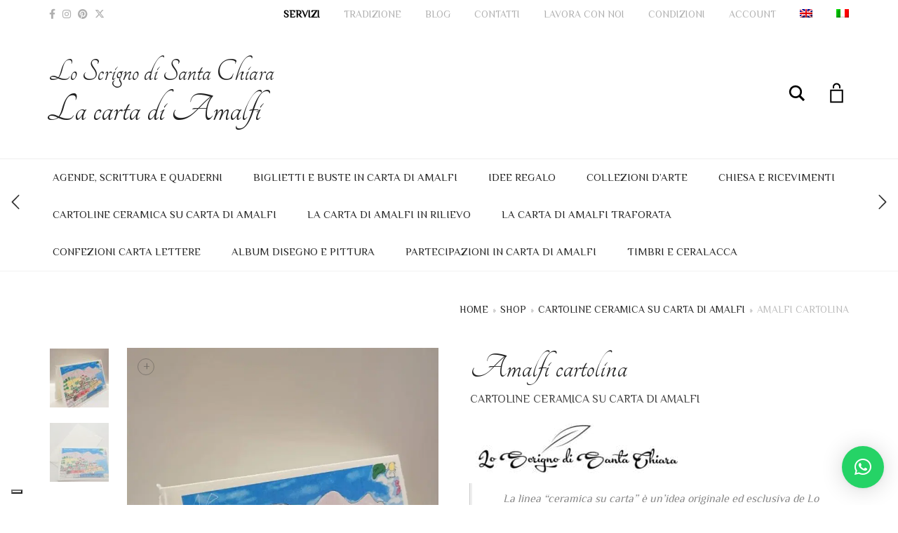

--- FILE ---
content_type: text/html; charset=UTF-8
request_url: https://www.lacartadiamalfi.it/shop/cartoncini-ceramica-su-carta/amalfi-cartolina-postale/
body_size: 55906
content:
<!DOCTYPE html>
<html lang="it-IT">
<head>
	<meta charset="UTF-8">
	<meta http-equiv="X-UA-Compatible" content="IE=edge">
	<meta name="viewport" content="width=device-width, initial-scale=1">
					<script>document.documentElement.className = document.documentElement.className + ' yes-js js_active js'</script>
			<meta name='robots' content='index, follow, max-image-preview:large, max-snippet:-1, max-video-preview:-1' />
	<style>img:is([sizes="auto" i], [sizes^="auto," i]) { contain-intrinsic-size: 3000px 1500px }</style>
	
	<!-- This site is optimized with the Yoast SEO plugin v26.0 - https://yoast.com/wordpress/plugins/seo/ -->
	<title>Amalfi in cartolina | La carta di Amalfi</title>
	<meta name="description" content="Biglietto pieghevole in carta di Amalfi dal formato di una cartolina postale. Disponibili illustrazioni con lo stile della ceramica vietrese." />
	<link rel="canonical" href="https://www.lacartadiamalfi.it/shop/cartoncini-ceramica-su-carta/amalfi-cartolina-postale/" />
	<meta property="og:locale" content="it_IT" />
	<meta property="og:type" content="article" />
	<meta property="og:title" content="Amalfi in cartolina | La carta di Amalfi" />
	<meta property="og:description" content="Biglietto pieghevole in carta di Amalfi dal formato di una cartolina postale. Disponibili illustrazioni con lo stile della ceramica vietrese." />
	<meta property="og:url" content="https://www.lacartadiamalfi.it/shop/cartoncini-ceramica-su-carta/amalfi-cartolina-postale/" />
	<meta property="og:site_name" content="La carta di Amalfi - Carta di Amalfi per partecipazioni matrimonio e arte" />
	<meta property="article:publisher" content="https://www.facebook.com/PartecipazioniinCartaamanodiAmalfi" />
	<meta property="article:modified_time" content="2025-07-07T09:06:04+00:00" />
	<meta property="og:image" content="https://www.lacartadiamalfi.it/wp-content/uploads/2020/08/Amalfi-cartolina-Amalfi-postcard-2.jpeg" />
	<meta property="og:image:width" content="761" />
	<meta property="og:image:height" content="1000" />
	<meta property="og:image:type" content="image/jpeg" />
	<meta name="twitter:card" content="summary_large_image" />
	<meta name="twitter:label1" content="Tempo di lettura stimato" />
	<meta name="twitter:data1" content="3 minuti" />
	<script type="application/ld+json" class="yoast-schema-graph">{"@context":"https://schema.org","@graph":[{"@type":["WebPage","ItemPage"],"@id":"https://www.lacartadiamalfi.it/shop/cartoncini-ceramica-su-carta/amalfi-cartolina-postale/","url":"https://www.lacartadiamalfi.it/shop/cartoncini-ceramica-su-carta/amalfi-cartolina-postale/","name":"Amalfi in cartolina | La carta di Amalfi","isPartOf":{"@id":"https://www.lacartadiamalfi.it/#website"},"primaryImageOfPage":{"@id":"https://www.lacartadiamalfi.it/shop/cartoncini-ceramica-su-carta/amalfi-cartolina-postale/#primaryimage"},"image":{"@id":"https://www.lacartadiamalfi.it/shop/cartoncini-ceramica-su-carta/amalfi-cartolina-postale/#primaryimage"},"thumbnailUrl":"https://epzg4m68s4i.exactdn.com/wp-content/uploads/2020/08/Amalfi-cartolina-Amalfi-postcard-2.jpeg?strip=all&lossy=1&ssl=1","datePublished":"2020-08-13T08:29:53+00:00","dateModified":"2025-07-07T09:06:04+00:00","description":"Biglietto pieghevole in carta di Amalfi dal formato di una cartolina postale. Disponibili illustrazioni con lo stile della ceramica vietrese.","breadcrumb":{"@id":"https://www.lacartadiamalfi.it/shop/cartoncini-ceramica-su-carta/amalfi-cartolina-postale/#breadcrumb"},"inLanguage":"it-IT","potentialAction":[{"@type":"ReadAction","target":["https://www.lacartadiamalfi.it/shop/cartoncini-ceramica-su-carta/amalfi-cartolina-postale/"]}]},{"@type":"ImageObject","inLanguage":"it-IT","@id":"https://www.lacartadiamalfi.it/shop/cartoncini-ceramica-su-carta/amalfi-cartolina-postale/#primaryimage","url":"https://epzg4m68s4i.exactdn.com/wp-content/uploads/2020/08/Amalfi-cartolina-Amalfi-postcard-2.jpeg?strip=all&lossy=1&ssl=1","contentUrl":"https://epzg4m68s4i.exactdn.com/wp-content/uploads/2020/08/Amalfi-cartolina-Amalfi-postcard-2.jpeg?strip=all&lossy=1&ssl=1","width":761,"height":1000,"caption":"La carta di Amalfi"},{"@type":"BreadcrumbList","@id":"https://www.lacartadiamalfi.it/shop/cartoncini-ceramica-su-carta/amalfi-cartolina-postale/#breadcrumb","itemListElement":[{"@type":"ListItem","position":1,"name":"Home","item":"https://www.lacartadiamalfi.it/"},{"@type":"ListItem","position":2,"name":"Shop","item":"https://www.lacartadiamalfi.it/shop/"},{"@type":"ListItem","position":3,"name":"Amalfi cartolina"}]},{"@type":"WebSite","@id":"https://www.lacartadiamalfi.it/#website","url":"https://www.lacartadiamalfi.it/","name":"La carta di Amalfi - Carta di Amalfi per partecipazioni matrimonio e arte","description":"Vendita ONLINE di partecipazioni matrimonio, segnaposti, menu, libretti messa e articoli per belle arti in carta di Amalfi.","publisher":{"@id":"https://www.lacartadiamalfi.it/#organization"},"potentialAction":[{"@type":"SearchAction","target":{"@type":"EntryPoint","urlTemplate":"https://www.lacartadiamalfi.it/?s={search_term_string}"},"query-input":{"@type":"PropertyValueSpecification","valueRequired":true,"valueName":"search_term_string"}}],"inLanguage":"it-IT"},{"@type":"Organization","@id":"https://www.lacartadiamalfi.it/#organization","name":"Lo Scrigno di Santa Chiara","url":"https://www.lacartadiamalfi.it/","logo":{"@type":"ImageObject","inLanguage":"it-IT","@id":"https://www.lacartadiamalfi.it/#/schema/logo/image/","url":"https://www.lacartadiamalfi.it/wp-content/uploads/2020/09/lo-scrigno-di-santa-chiara-amalfi-logo.jpg","contentUrl":"https://www.lacartadiamalfi.it/wp-content/uploads/2020/09/lo-scrigno-di-santa-chiara-amalfi-logo.jpg","width":1280,"height":313,"caption":"Lo Scrigno di Santa Chiara"},"image":{"@id":"https://www.lacartadiamalfi.it/#/schema/logo/image/"},"sameAs":["https://www.facebook.com/PartecipazioniinCartaamanodiAmalfi","https://www.instagram.com/lo_scrigno_di_santa_chiara/","https://www.pinterest.it/andreapsc369/_created/"]}]}</script>
	<!-- / Yoast SEO plugin. -->


<link rel='dns-prefetch' href='//cdn.iubenda.com' />
<link rel='dns-prefetch' href='//www.googletagmanager.com' />
<link rel='dns-prefetch' href='//www.google.com' />
<link rel='dns-prefetch' href='//assets.pinterest.com' />
<link rel='dns-prefetch' href='//fonts.googleapis.com' />
<link rel='dns-prefetch' href='//epzg4m68s4i.exactdn.com' />
<link rel='preconnect' href='//epzg4m68s4i.exactdn.com' />
<link rel="alternate" type="application/rss+xml" title="La carta di Amalfi - Carta di Amalfi per partecipazioni matrimonio e arte &raquo; Feed" href="https://www.lacartadiamalfi.it/feed/" />
<link rel="alternate" type="application/rss+xml" title="La carta di Amalfi - Carta di Amalfi per partecipazioni matrimonio e arte &raquo; Feed dei commenti" href="https://www.lacartadiamalfi.it/comments/feed/" />
<link rel="alternate" type="application/rss+xml" title="La carta di Amalfi - Carta di Amalfi per partecipazioni matrimonio e arte &raquo; Amalfi cartolina Feed dei commenti" href="https://www.lacartadiamalfi.it/shop/cartoncini-ceramica-su-carta/amalfi-cartolina-postale/feed/" />
<script type="text/javascript">
/* <![CDATA[ */
window._wpemojiSettings = {"baseUrl":"https:\/\/s.w.org\/images\/core\/emoji\/16.0.1\/72x72\/","ext":".png","svgUrl":"https:\/\/s.w.org\/images\/core\/emoji\/16.0.1\/svg\/","svgExt":".svg","source":{"concatemoji":"https:\/\/www.lacartadiamalfi.it\/wp-includes\/js\/wp-emoji-release.min.js?ver=6.8.3"}};
/*! This file is auto-generated */
!function(s,n){var o,i,e;function c(e){try{var t={supportTests:e,timestamp:(new Date).valueOf()};sessionStorage.setItem(o,JSON.stringify(t))}catch(e){}}function p(e,t,n){e.clearRect(0,0,e.canvas.width,e.canvas.height),e.fillText(t,0,0);var t=new Uint32Array(e.getImageData(0,0,e.canvas.width,e.canvas.height).data),a=(e.clearRect(0,0,e.canvas.width,e.canvas.height),e.fillText(n,0,0),new Uint32Array(e.getImageData(0,0,e.canvas.width,e.canvas.height).data));return t.every(function(e,t){return e===a[t]})}function u(e,t){e.clearRect(0,0,e.canvas.width,e.canvas.height),e.fillText(t,0,0);for(var n=e.getImageData(16,16,1,1),a=0;a<n.data.length;a++)if(0!==n.data[a])return!1;return!0}function f(e,t,n,a){switch(t){case"flag":return n(e,"\ud83c\udff3\ufe0f\u200d\u26a7\ufe0f","\ud83c\udff3\ufe0f\u200b\u26a7\ufe0f")?!1:!n(e,"\ud83c\udde8\ud83c\uddf6","\ud83c\udde8\u200b\ud83c\uddf6")&&!n(e,"\ud83c\udff4\udb40\udc67\udb40\udc62\udb40\udc65\udb40\udc6e\udb40\udc67\udb40\udc7f","\ud83c\udff4\u200b\udb40\udc67\u200b\udb40\udc62\u200b\udb40\udc65\u200b\udb40\udc6e\u200b\udb40\udc67\u200b\udb40\udc7f");case"emoji":return!a(e,"\ud83e\udedf")}return!1}function g(e,t,n,a){var r="undefined"!=typeof WorkerGlobalScope&&self instanceof WorkerGlobalScope?new OffscreenCanvas(300,150):s.createElement("canvas"),o=r.getContext("2d",{willReadFrequently:!0}),i=(o.textBaseline="top",o.font="600 32px Arial",{});return e.forEach(function(e){i[e]=t(o,e,n,a)}),i}function t(e){var t=s.createElement("script");t.src=e,t.defer=!0,s.head.appendChild(t)}"undefined"!=typeof Promise&&(o="wpEmojiSettingsSupports",i=["flag","emoji"],n.supports={everything:!0,everythingExceptFlag:!0},e=new Promise(function(e){s.addEventListener("DOMContentLoaded",e,{once:!0})}),new Promise(function(t){var n=function(){try{var e=JSON.parse(sessionStorage.getItem(o));if("object"==typeof e&&"number"==typeof e.timestamp&&(new Date).valueOf()<e.timestamp+604800&&"object"==typeof e.supportTests)return e.supportTests}catch(e){}return null}();if(!n){if("undefined"!=typeof Worker&&"undefined"!=typeof OffscreenCanvas&&"undefined"!=typeof URL&&URL.createObjectURL&&"undefined"!=typeof Blob)try{var e="postMessage("+g.toString()+"("+[JSON.stringify(i),f.toString(),p.toString(),u.toString()].join(",")+"));",a=new Blob([e],{type:"text/javascript"}),r=new Worker(URL.createObjectURL(a),{name:"wpTestEmojiSupports"});return void(r.onmessage=function(e){c(n=e.data),r.terminate(),t(n)})}catch(e){}c(n=g(i,f,p,u))}t(n)}).then(function(e){for(var t in e)n.supports[t]=e[t],n.supports.everything=n.supports.everything&&n.supports[t],"flag"!==t&&(n.supports.everythingExceptFlag=n.supports.everythingExceptFlag&&n.supports[t]);n.supports.everythingExceptFlag=n.supports.everythingExceptFlag&&!n.supports.flag,n.DOMReady=!1,n.readyCallback=function(){n.DOMReady=!0}}).then(function(){return e}).then(function(){var e;n.supports.everything||(n.readyCallback(),(e=n.source||{}).concatemoji?t(e.concatemoji):e.wpemoji&&e.twemoji&&(t(e.twemoji),t(e.wpemoji)))}))}((window,document),window._wpemojiSettings);
/* ]]> */
</script>
	<style>
	.laborator-admin-bar-menu {
		position: relative !important;
		display: inline-block;
		width: 16px !important;
		height: 16px !important;
		background: url(https://epzg4m68s4i.exactdn.com/wp-content/themes/aurum/assets/images/laborator-icon.png) no-repeat 0px 0px !important;
		background-size: 16px !important;
		margin-right: 8px !important;
		top: 3px !important;
	}

	.rtl .laborator-admin-bar-menu {
		margin-right: 0 !important;
		margin-left: 8px !important;
	}

	#wp-admin-bar-laborator-options:hover .laborator-admin-bar-menu {
		background-position: 0 -32px !important;
	}

	.laborator-admin-bar-menu:before {
		display: none !important;
	}

	#toplevel_page_laborator_options .wp-menu-image {
		background: url(https://epzg4m68s4i.exactdn.com/wp-content/themes/aurum/assets/images/laborator-icon.png) no-repeat 11px 8px !important;
		background-size: 16px !important;
	}

	#toplevel_page_laborator_options .wp-menu-image:before {
		display: none;
	}

	#toplevel_page_laborator_options .wp-menu-image img {
		display: none;
	}

	#toplevel_page_laborator_options:hover .wp-menu-image, #toplevel_page_laborator_options.wp-has-current-submenu .wp-menu-image {
		background-position: 11px -24px !important;
	}
	</style>
	<style id='wp-emoji-styles-inline-css' type='text/css'>

	img.wp-smiley, img.emoji {
		display: inline !important;
		border: none !important;
		box-shadow: none !important;
		height: 1em !important;
		width: 1em !important;
		margin: 0 0.07em !important;
		vertical-align: -0.1em !important;
		background: none !important;
		padding: 0 !important;
	}
</style>
<link rel='stylesheet' id='wp-block-library-css' href='https://www.lacartadiamalfi.it/wp-includes/css/dist/block-library/style.min.css?ver=6.8.3' type='text/css' media='all' />
<style id='classic-theme-styles-inline-css' type='text/css'>
/*! This file is auto-generated */
.wp-block-button__link{color:#fff;background-color:#32373c;border-radius:9999px;box-shadow:none;text-decoration:none;padding:calc(.667em + 2px) calc(1.333em + 2px);font-size:1.125em}.wp-block-file__button{background:#32373c;color:#fff;text-decoration:none}
</style>
<link rel='stylesheet' id='jquery-selectBox-css' href='https://www.lacartadiamalfi.it/wp-content/plugins/yith-woocommerce-wishlist/assets/css/jquery.selectBox.css?ver=1.2.0' type='text/css' media='all' />
<link rel='stylesheet' id='woocommerce_prettyPhoto_css-css' href='//www.lacartadiamalfi.it/wp-content/plugins/woocommerce/assets/css/prettyPhoto.css?ver=3.1.6' type='text/css' media='all' />
<link rel='stylesheet' id='yith-wcwl-main-css' href='https://www.lacartadiamalfi.it/wp-content/plugins/yith-woocommerce-wishlist/assets/css/style.css?ver=4.9.0' type='text/css' media='all' />
<style id='yith-wcwl-main-inline-css' type='text/css'>
 :root { --rounded-corners-radius: 16px; --add-to-cart-rounded-corners-radius: 16px; --color-headers-background: #F4F4F4; --feedback-duration: 3s } 
 :root { --rounded-corners-radius: 16px; --add-to-cart-rounded-corners-radius: 16px; --color-headers-background: #F4F4F4; --feedback-duration: 3s } 
</style>
<style id='global-styles-inline-css' type='text/css'>
:root{--wp--preset--aspect-ratio--square: 1;--wp--preset--aspect-ratio--4-3: 4/3;--wp--preset--aspect-ratio--3-4: 3/4;--wp--preset--aspect-ratio--3-2: 3/2;--wp--preset--aspect-ratio--2-3: 2/3;--wp--preset--aspect-ratio--16-9: 16/9;--wp--preset--aspect-ratio--9-16: 9/16;--wp--preset--color--black: #000000;--wp--preset--color--cyan-bluish-gray: #abb8c3;--wp--preset--color--white: #ffffff;--wp--preset--color--pale-pink: #f78da7;--wp--preset--color--vivid-red: #cf2e2e;--wp--preset--color--luminous-vivid-orange: #ff6900;--wp--preset--color--luminous-vivid-amber: #fcb900;--wp--preset--color--light-green-cyan: #7bdcb5;--wp--preset--color--vivid-green-cyan: #00d084;--wp--preset--color--pale-cyan-blue: #8ed1fc;--wp--preset--color--vivid-cyan-blue: #0693e3;--wp--preset--color--vivid-purple: #9b51e0;--wp--preset--gradient--vivid-cyan-blue-to-vivid-purple: linear-gradient(135deg,rgba(6,147,227,1) 0%,rgb(155,81,224) 100%);--wp--preset--gradient--light-green-cyan-to-vivid-green-cyan: linear-gradient(135deg,rgb(122,220,180) 0%,rgb(0,208,130) 100%);--wp--preset--gradient--luminous-vivid-amber-to-luminous-vivid-orange: linear-gradient(135deg,rgba(252,185,0,1) 0%,rgba(255,105,0,1) 100%);--wp--preset--gradient--luminous-vivid-orange-to-vivid-red: linear-gradient(135deg,rgba(255,105,0,1) 0%,rgb(207,46,46) 100%);--wp--preset--gradient--very-light-gray-to-cyan-bluish-gray: linear-gradient(135deg,rgb(238,238,238) 0%,rgb(169,184,195) 100%);--wp--preset--gradient--cool-to-warm-spectrum: linear-gradient(135deg,rgb(74,234,220) 0%,rgb(151,120,209) 20%,rgb(207,42,186) 40%,rgb(238,44,130) 60%,rgb(251,105,98) 80%,rgb(254,248,76) 100%);--wp--preset--gradient--blush-light-purple: linear-gradient(135deg,rgb(255,206,236) 0%,rgb(152,150,240) 100%);--wp--preset--gradient--blush-bordeaux: linear-gradient(135deg,rgb(254,205,165) 0%,rgb(254,45,45) 50%,rgb(107,0,62) 100%);--wp--preset--gradient--luminous-dusk: linear-gradient(135deg,rgb(255,203,112) 0%,rgb(199,81,192) 50%,rgb(65,88,208) 100%);--wp--preset--gradient--pale-ocean: linear-gradient(135deg,rgb(255,245,203) 0%,rgb(182,227,212) 50%,rgb(51,167,181) 100%);--wp--preset--gradient--electric-grass: linear-gradient(135deg,rgb(202,248,128) 0%,rgb(113,206,126) 100%);--wp--preset--gradient--midnight: linear-gradient(135deg,rgb(2,3,129) 0%,rgb(40,116,252) 100%);--wp--preset--font-size--small: 13px;--wp--preset--font-size--medium: 20px;--wp--preset--font-size--large: 36px;--wp--preset--font-size--x-large: 42px;--wp--preset--spacing--20: 0.44rem;--wp--preset--spacing--30: 0.67rem;--wp--preset--spacing--40: 1rem;--wp--preset--spacing--50: 1.5rem;--wp--preset--spacing--60: 2.25rem;--wp--preset--spacing--70: 3.38rem;--wp--preset--spacing--80: 5.06rem;--wp--preset--shadow--natural: 6px 6px 9px rgba(0, 0, 0, 0.2);--wp--preset--shadow--deep: 12px 12px 50px rgba(0, 0, 0, 0.4);--wp--preset--shadow--sharp: 6px 6px 0px rgba(0, 0, 0, 0.2);--wp--preset--shadow--outlined: 6px 6px 0px -3px rgba(255, 255, 255, 1), 6px 6px rgba(0, 0, 0, 1);--wp--preset--shadow--crisp: 6px 6px 0px rgba(0, 0, 0, 1);}:where(.is-layout-flex){gap: 0.5em;}:where(.is-layout-grid){gap: 0.5em;}body .is-layout-flex{display: flex;}.is-layout-flex{flex-wrap: wrap;align-items: center;}.is-layout-flex > :is(*, div){margin: 0;}body .is-layout-grid{display: grid;}.is-layout-grid > :is(*, div){margin: 0;}:where(.wp-block-columns.is-layout-flex){gap: 2em;}:where(.wp-block-columns.is-layout-grid){gap: 2em;}:where(.wp-block-post-template.is-layout-flex){gap: 1.25em;}:where(.wp-block-post-template.is-layout-grid){gap: 1.25em;}.has-black-color{color: var(--wp--preset--color--black) !important;}.has-cyan-bluish-gray-color{color: var(--wp--preset--color--cyan-bluish-gray) !important;}.has-white-color{color: var(--wp--preset--color--white) !important;}.has-pale-pink-color{color: var(--wp--preset--color--pale-pink) !important;}.has-vivid-red-color{color: var(--wp--preset--color--vivid-red) !important;}.has-luminous-vivid-orange-color{color: var(--wp--preset--color--luminous-vivid-orange) !important;}.has-luminous-vivid-amber-color{color: var(--wp--preset--color--luminous-vivid-amber) !important;}.has-light-green-cyan-color{color: var(--wp--preset--color--light-green-cyan) !important;}.has-vivid-green-cyan-color{color: var(--wp--preset--color--vivid-green-cyan) !important;}.has-pale-cyan-blue-color{color: var(--wp--preset--color--pale-cyan-blue) !important;}.has-vivid-cyan-blue-color{color: var(--wp--preset--color--vivid-cyan-blue) !important;}.has-vivid-purple-color{color: var(--wp--preset--color--vivid-purple) !important;}.has-black-background-color{background-color: var(--wp--preset--color--black) !important;}.has-cyan-bluish-gray-background-color{background-color: var(--wp--preset--color--cyan-bluish-gray) !important;}.has-white-background-color{background-color: var(--wp--preset--color--white) !important;}.has-pale-pink-background-color{background-color: var(--wp--preset--color--pale-pink) !important;}.has-vivid-red-background-color{background-color: var(--wp--preset--color--vivid-red) !important;}.has-luminous-vivid-orange-background-color{background-color: var(--wp--preset--color--luminous-vivid-orange) !important;}.has-luminous-vivid-amber-background-color{background-color: var(--wp--preset--color--luminous-vivid-amber) !important;}.has-light-green-cyan-background-color{background-color: var(--wp--preset--color--light-green-cyan) !important;}.has-vivid-green-cyan-background-color{background-color: var(--wp--preset--color--vivid-green-cyan) !important;}.has-pale-cyan-blue-background-color{background-color: var(--wp--preset--color--pale-cyan-blue) !important;}.has-vivid-cyan-blue-background-color{background-color: var(--wp--preset--color--vivid-cyan-blue) !important;}.has-vivid-purple-background-color{background-color: var(--wp--preset--color--vivid-purple) !important;}.has-black-border-color{border-color: var(--wp--preset--color--black) !important;}.has-cyan-bluish-gray-border-color{border-color: var(--wp--preset--color--cyan-bluish-gray) !important;}.has-white-border-color{border-color: var(--wp--preset--color--white) !important;}.has-pale-pink-border-color{border-color: var(--wp--preset--color--pale-pink) !important;}.has-vivid-red-border-color{border-color: var(--wp--preset--color--vivid-red) !important;}.has-luminous-vivid-orange-border-color{border-color: var(--wp--preset--color--luminous-vivid-orange) !important;}.has-luminous-vivid-amber-border-color{border-color: var(--wp--preset--color--luminous-vivid-amber) !important;}.has-light-green-cyan-border-color{border-color: var(--wp--preset--color--light-green-cyan) !important;}.has-vivid-green-cyan-border-color{border-color: var(--wp--preset--color--vivid-green-cyan) !important;}.has-pale-cyan-blue-border-color{border-color: var(--wp--preset--color--pale-cyan-blue) !important;}.has-vivid-cyan-blue-border-color{border-color: var(--wp--preset--color--vivid-cyan-blue) !important;}.has-vivid-purple-border-color{border-color: var(--wp--preset--color--vivid-purple) !important;}.has-vivid-cyan-blue-to-vivid-purple-gradient-background{background: var(--wp--preset--gradient--vivid-cyan-blue-to-vivid-purple) !important;}.has-light-green-cyan-to-vivid-green-cyan-gradient-background{background: var(--wp--preset--gradient--light-green-cyan-to-vivid-green-cyan) !important;}.has-luminous-vivid-amber-to-luminous-vivid-orange-gradient-background{background: var(--wp--preset--gradient--luminous-vivid-amber-to-luminous-vivid-orange) !important;}.has-luminous-vivid-orange-to-vivid-red-gradient-background{background: var(--wp--preset--gradient--luminous-vivid-orange-to-vivid-red) !important;}.has-very-light-gray-to-cyan-bluish-gray-gradient-background{background: var(--wp--preset--gradient--very-light-gray-to-cyan-bluish-gray) !important;}.has-cool-to-warm-spectrum-gradient-background{background: var(--wp--preset--gradient--cool-to-warm-spectrum) !important;}.has-blush-light-purple-gradient-background{background: var(--wp--preset--gradient--blush-light-purple) !important;}.has-blush-bordeaux-gradient-background{background: var(--wp--preset--gradient--blush-bordeaux) !important;}.has-luminous-dusk-gradient-background{background: var(--wp--preset--gradient--luminous-dusk) !important;}.has-pale-ocean-gradient-background{background: var(--wp--preset--gradient--pale-ocean) !important;}.has-electric-grass-gradient-background{background: var(--wp--preset--gradient--electric-grass) !important;}.has-midnight-gradient-background{background: var(--wp--preset--gradient--midnight) !important;}.has-small-font-size{font-size: var(--wp--preset--font-size--small) !important;}.has-medium-font-size{font-size: var(--wp--preset--font-size--medium) !important;}.has-large-font-size{font-size: var(--wp--preset--font-size--large) !important;}.has-x-large-font-size{font-size: var(--wp--preset--font-size--x-large) !important;}
:where(.wp-block-post-template.is-layout-flex){gap: 1.25em;}:where(.wp-block-post-template.is-layout-grid){gap: 1.25em;}
:where(.wp-block-columns.is-layout-flex){gap: 2em;}:where(.wp-block-columns.is-layout-grid){gap: 2em;}
:root :where(.wp-block-pullquote){font-size: 1.5em;line-height: 1.6;}
</style>
<link rel='stylesheet' id='wapf-frontend-css-css' href='https://www.lacartadiamalfi.it/wp-content/plugins/advanced-product-fields-for-woocommerce/assets/css/frontend.min.css?ver=1.6.17' type='text/css' media='all' />
<link rel='stylesheet' id='woo-advanced-discounts-css' href='https://www.lacartadiamalfi.it/wp-content/plugins/woo-advanced-discounts/public/css/wad-public.css?ver=2.32.3' type='text/css' media='all' />
<link rel='stylesheet' id='o-tooltip-css' href='https://www.lacartadiamalfi.it/wp-content/plugins/woo-advanced-discounts/public/css/tooltip.min.css?ver=2.32.3' type='text/css' media='all' />
<link rel='stylesheet' id='photoswipe-css' href='https://www.lacartadiamalfi.it/wp-content/plugins/woocommerce/assets/css/photoswipe/photoswipe.min.css?ver=10.1.3' type='text/css' media='all' />
<link rel='stylesheet' id='photoswipe-default-skin-css' href='https://www.lacartadiamalfi.it/wp-content/plugins/woocommerce/assets/css/photoswipe/default-skin/default-skin.min.css?ver=10.1.3' type='text/css' media='all' />
<style id='woocommerce-inline-inline-css' type='text/css'>
.woocommerce form .form-row .required { visibility: visible; }
</style>
<link rel='stylesheet' id='wpml-legacy-dropdown-0-css' href='https://www.lacartadiamalfi.it/wp-content/plugins/sitepress-multilingual-cms/templates/language-switchers/legacy-dropdown/style.min.css?ver=1' type='text/css' media='all' />
<link rel='stylesheet' id='wpml-legacy-post-translations-0-css' href='https://www.lacartadiamalfi.it/wp-content/plugins/sitepress-multilingual-cms/templates/language-switchers/legacy-post-translations/style.min.css?ver=1' type='text/css' media='all' />
<link rel='stylesheet' id='wpml-menu-item-0-css' href='https://www.lacartadiamalfi.it/wp-content/plugins/sitepress-multilingual-cms/templates/language-switchers/menu-item/style.min.css?ver=1' type='text/css' media='all' />
<link rel='stylesheet' id='pinterest-for-woocommerce-pins-css' href='//www.lacartadiamalfi.it/wp-content/plugins/pinterest-for-woocommerce/assets/css/frontend/pinterest-for-woocommerce-pins.min.css?ver=1.4.21' type='text/css' media='all' />
<link rel='stylesheet' id='brands-styles-css' href='https://www.lacartadiamalfi.it/wp-content/plugins/woocommerce/assets/css/brands.css?ver=10.1.3' type='text/css' media='all' />
<link rel='stylesheet' id='icons-fontawesome-css' href='https://www.lacartadiamalfi.it/wp-content/themes/aurum/assets/css/fonts/font-awesome/css/font-awesome.min.css' type='text/css' media='all' />
<link rel='stylesheet' id='icons-aurum-css' href='https://www.lacartadiamalfi.it/wp-content/themes/aurum/assets/css/fonts/aurum-icons/font-icons.css' type='text/css' media='all' />
<link rel='stylesheet' id='bootstrap-css' href='https://www.lacartadiamalfi.it/wp-content/themes/aurum/assets/css/bootstrap.css?ver=4.0.9.1755266714' type='text/css' media='all' />
<link rel='stylesheet' id='aurum-main-css' href='https://www.lacartadiamalfi.it/wp-content/themes/aurum/assets/css/aurum.css?ver=4.0.9.1755266714' type='text/css' media='all' />
<link rel='stylesheet' id='custom-skin-css' href='https://www.lacartadiamalfi.it/wp-content/themes/aurum-child/custom-skin.css?ver=4a2a1507952a862d21745de81b93d2b5' type='text/css' media='all' />
<link rel='stylesheet' id='primary-font-css' href='https://fonts.googleapis.com/css?family=Philosopher&#038;subset=latin&#038;ver=6.8.3' type='text/css' media='all' />
<link rel='stylesheet' id='heading-font-css' href='https://fonts.googleapis.com/css?family=Tangerine&#038;ver=6.8.3' type='text/css' media='all' />
<link rel='stylesheet' id='wcmmq-front-style-css' href='https://www.lacartadiamalfi.it/wp-content/plugins/woo-min-max-quantity-step-control-single/assets/css/wcmmq-front.css?ver=1.0.0' type='text/css' media='all' />
<link rel='stylesheet' id='aurum-child-css' href='https://www.lacartadiamalfi.it/wp-content/themes/aurum-child/style.css?ver=6.8.3' type='text/css' media='all' />
	<script type="text/javascript">
		var ajaxurl = ajaxurl || 'https://www.lacartadiamalfi.it/wp-admin/admin-ajax.php';
	</script>
	<script type="text/javascript" id="woocommerce-google-analytics-integration-gtag-js-after">
/* <![CDATA[ */
/* Google Analytics for WooCommerce (gtag.js) */
					window.dataLayer = window.dataLayer || [];
					function gtag(){dataLayer.push(arguments);}
					// Set up default consent state.
					for ( const mode of [{"analytics_storage":"denied","ad_storage":"denied","ad_user_data":"denied","ad_personalization":"denied","region":["AT","BE","BG","HR","CY","CZ","DK","EE","FI","FR","DE","GR","HU","IS","IE","IT","LV","LI","LT","LU","MT","NL","NO","PL","PT","RO","SK","SI","ES","SE","GB","CH"]}] || [] ) {
						gtag( "consent", "default", { "wait_for_update": 500, ...mode } );
					}
					gtag("js", new Date());
					gtag("set", "developer_id.dOGY3NW", true);
					gtag("config", "UA-50436480-32", {"track_404":true,"allow_google_signals":true,"logged_in":false,"linker":{"domains":[],"allow_incoming":false},"custom_map":{"dimension1":"logged_in"}});
/* ]]> */
</script>

<script  type="text/javascript" class=" _iub_cs_skip" type="text/javascript" id="iubenda-head-inline-scripts-0">
/* <![CDATA[ */

var _iub = _iub || [];
var bannerHTML; //bannerHTML variable
_iub.csConfiguration = {
    "askConsentAtCookiePolicyUpdate":true,
    "ccpaAcknowledgeOnDisplay":true,
    "ccpaApplies":true,
    "consentOnContinuedBrowsing":false,
    "enableCcpa":true,
    "floatingPreferencesButtonDisplay":"bottom-left",
    "invalidateConsentWithoutLog":true,
    "lang":"it",
    "perPurposeConsent":true,
    "siteId":2019018,
    "whitelabel":false,
    "cookiePolicyId":90525621,
    "floatingPreferencesButtonCaption":false, 
    "banner":{ 
        "acceptButtonDisplay":true,
        "closeButtonRejects":true,
        "customizeButtonDisplay":true,
        "logo":"https://www.lacartadiamalfi.it/wp-content/uploads/2022/01/163914432_293009659000627_4535488251872294559_n.png",
        "explicitWithdrawal":true,
        "listPurposes":true,
        "position":"bottom",
        "rejectButtonDisplay":true 
    },
    "callback": {
            "onReady": function() {
                var banner = document.getElementById('iubenda-cs-banner');
                if (banner) {
                    bannerHTML = banner.innerHTML;
                }
            },
            "onPreferenceFirstExpressed": function(event) {
                _iub.cons_instructions.push(["submit",
                    {
                        consent: {
                            subject: {},
                            preferences: event,
                            legal_notices: [{
                                identifier: "cookie_policy"
                            }],
                            proofs: [{
                                content: JSON.stringify(event),
                                form: bannerHTML
                            }]
                        }
                    }
                ]);
            }
        }
    };
/* ]]> */
</script>
<script  type="text/javascript" class=" _iub_cs_skip" type="text/javascript" src="//cdn.iubenda.com/cs/ccpa/stub.js?ver=3.12.4" id="iubenda-head-scripts-0-js"></script>
<script  type="text/javascript" charset="UTF-8" async="" class=" _iub_cs_skip" type="text/javascript" src="//cdn.iubenda.com/cs/iubenda_cs.js?ver=3.12.4" id="iubenda-head-scripts-1-js"></script>
<script type="text/javascript" id="wpml-cookie-js-extra">
/* <![CDATA[ */
var wpml_cookies = {"wp-wpml_current_language":{"value":"it","expires":1,"path":"\/"}};
var wpml_cookies = {"wp-wpml_current_language":{"value":"it","expires":1,"path":"\/"}};
/* ]]> */
</script>
<script type="text/javascript" src="https://www.lacartadiamalfi.it/wp-content/plugins/sitepress-multilingual-cms/res/js/cookies/language-cookie.js?ver=481990" id="wpml-cookie-js" defer="defer" data-wp-strategy="defer"></script>
<script type="text/javascript" src="https://www.lacartadiamalfi.it/wp-includes/js/jquery/jquery.min.js?ver=3.7.1" id="jquery-core-js"></script>
<script type="text/javascript" src="https://www.lacartadiamalfi.it/wp-includes/js/jquery/jquery-migrate.min.js?ver=3.4.1" id="jquery-migrate-js"></script>
<script type="text/javascript" id="print-invoices-packing-slip-labels-for-woocommerce_public-js-extra">
/* <![CDATA[ */
var wf_pklist_params_public = {"show_document_preview":"No","document_access_type":"logged_in","is_user_logged_in":"","msgs":{"invoice_number_prompt_free_order":"\u2018Genera fattura per gli ordini gratuiti\u2019 \u00e8 disabilitato in Fattura > Generali > Opzioni avanzate. Stai cercando di generare la fattura per questo ordine gratuito. Procedere?","creditnote_number_prompt":"Il rimborso in questo ordine sembra non avere ancora un numero di credito. Vuoi generarne uno manualmente?","invoice_number_prompt_no_from_addr":"Compila il campo `indirizzo del mittente` nelle impostazioni generali del plugin.","invoice_title_prompt":"Fattura","invoice_number_prompt":"il numero non \u00e8 stato ancora generato. Vuoi generarne uno manualmente?","pop_dont_show_again":false,"request_error":"Errore nella richiesta.","error_loading_data":"Errore durante il caricamento dei dati.","min_value_error":"il valore minimo dovrebbe essere","generating_document_text":"Generazione documento...","new_tab_open_error":"Impossibile aprire una nuova scheda. Controlla le impostazioni del browser."}};
/* ]]> */
</script>
<script type="text/javascript" src="https://www.lacartadiamalfi.it/wp-content/plugins/print-invoices-packing-slip-labels-for-woocommerce/public/js/wf-woocommerce-packing-list-public.js?ver=4.8.0" id="print-invoices-packing-slip-labels-for-woocommerce_public-js"></script>
<script type="text/javascript" src="https://www.lacartadiamalfi.it/wp-content/plugins/recaptcha-woo/js/rcfwc.js?ver=1.0" id="rcfwc-js-js" defer="defer" data-wp-strategy="defer"></script>
<script type="text/javascript" src="https://www.google.com/recaptcha/api.js?hl=it_IT" id="recaptcha-js" defer="defer" data-wp-strategy="defer"></script>
<script type="text/javascript" src="https://www.lacartadiamalfi.it/wp-content/plugins/woo-advanced-discounts/public/js/wad-public.js?ver=2.32.3" id="woo-advanced-discounts-js"></script>
<script type="text/javascript" src="https://www.lacartadiamalfi.it/wp-content/plugins/woo-advanced-discounts/public/js/tooltip.min.js?ver=2.32.3" id="o-tooltip-js"></script>
<script type="text/javascript" src="https://www.lacartadiamalfi.it/wp-content/plugins/woocommerce/assets/js/jquery-blockui/jquery.blockUI.min.js?ver=2.7.0-wc.10.1.3" id="jquery-blockui-js" data-wp-strategy="defer"></script>
<script type="text/javascript" id="wc-add-to-cart-js-extra">
/* <![CDATA[ */
var wc_add_to_cart_params = {"ajax_url":"\/wp-admin\/admin-ajax.php","wc_ajax_url":"\/?wc-ajax=%%endpoint%%","i18n_view_cart":"Visualizza carrello","cart_url":"https:\/\/www.lacartadiamalfi.it\/carrello\/","is_cart":"","cart_redirect_after_add":"no"};
/* ]]> */
</script>
<script type="text/javascript" src="https://www.lacartadiamalfi.it/wp-content/plugins/woocommerce/assets/js/frontend/add-to-cart.min.js?ver=10.1.3" id="wc-add-to-cart-js" data-wp-strategy="defer"></script>
<script type="text/javascript" src="https://www.lacartadiamalfi.it/wp-content/plugins/woocommerce/assets/js/zoom/jquery.zoom.min.js?ver=1.7.21-wc.10.1.3" id="zoom-js" defer="defer" data-wp-strategy="defer"></script>
<script type="text/javascript" src="https://www.lacartadiamalfi.it/wp-content/plugins/woocommerce/assets/js/flexslider/jquery.flexslider.min.js?ver=2.7.2-wc.10.1.3" id="flexslider-js" defer="defer" data-wp-strategy="defer"></script>
<script type="text/javascript" src="https://www.lacartadiamalfi.it/wp-content/plugins/woocommerce/assets/js/photoswipe/photoswipe.min.js?ver=4.1.1-wc.10.1.3" id="photoswipe-js" defer="defer" data-wp-strategy="defer"></script>
<script type="text/javascript" src="https://www.lacartadiamalfi.it/wp-content/plugins/woocommerce/assets/js/photoswipe/photoswipe-ui-default.min.js?ver=4.1.1-wc.10.1.3" id="photoswipe-ui-default-js" defer="defer" data-wp-strategy="defer"></script>
<script type="text/javascript" id="wc-single-product-js-extra">
/* <![CDATA[ */
var wc_single_product_params = {"i18n_required_rating_text":"Seleziona una valutazione","i18n_rating_options":["1 stella su 5","2 stelle su 5","3 stelle su 5","4 stelle su 5","5 stelle su 5"],"i18n_product_gallery_trigger_text":"Visualizza la galleria di immagini a schermo intero","review_rating_required":"yes","flexslider":{"rtl":false,"animation":"slide","smoothHeight":true,"directionNav":false,"controlNav":"thumbnails","slideshow":false,"animationSpeed":500,"animationLoop":false,"allowOneSlide":false},"zoom_enabled":"1","zoom_options":[],"photoswipe_enabled":"1","photoswipe_options":{"shareEl":false,"closeOnScroll":false,"history":false,"hideAnimationDuration":0,"showAnimationDuration":0},"flexslider_enabled":"1"};
/* ]]> */
</script>
<script type="text/javascript" src="https://www.lacartadiamalfi.it/wp-content/plugins/woocommerce/assets/js/frontend/single-product.min.js?ver=10.1.3" id="wc-single-product-js" defer="defer" data-wp-strategy="defer"></script>
<script type="text/javascript" src="https://www.lacartadiamalfi.it/wp-content/plugins/woocommerce/assets/js/js-cookie/js.cookie.min.js?ver=2.1.4-wc.10.1.3" id="js-cookie-js" defer="defer" data-wp-strategy="defer"></script>
<script type="text/javascript" id="woocommerce-js-extra">
/* <![CDATA[ */
var woocommerce_params = {"ajax_url":"\/wp-admin\/admin-ajax.php","wc_ajax_url":"\/?wc-ajax=%%endpoint%%","i18n_password_show":"Mostra password","i18n_password_hide":"Nascondi password"};
/* ]]> */
</script>
<script type="text/javascript" src="https://www.lacartadiamalfi.it/wp-content/plugins/woocommerce/assets/js/frontend/woocommerce.min.js?ver=10.1.3" id="woocommerce-js" defer="defer" data-wp-strategy="defer"></script>
<script type="text/javascript" src="https://www.lacartadiamalfi.it/wp-content/plugins/sitepress-multilingual-cms/templates/language-switchers/legacy-dropdown/script.min.js?ver=1" id="wpml-legacy-dropdown-0-js"></script>
<script type="text/javascript" src="https://www.lacartadiamalfi.it/wp-content/plugins/js_composer/assets/js/vendors/woocommerce-add-to-cart.js?ver=8.4" id="vc_woocommerce-add-to-cart-js-js"></script>
<script></script><link rel="https://api.w.org/" href="https://www.lacartadiamalfi.it/wp-json/" /><link rel="alternate" title="JSON" type="application/json" href="https://www.lacartadiamalfi.it/wp-json/wp/v2/product/1131" /><link rel="EditURI" type="application/rsd+xml" title="RSD" href="https://www.lacartadiamalfi.it/xmlrpc.php?rsd" />
<meta name="generator" content="WordPress 6.8.3" />
<meta name="generator" content="WooCommerce 10.1.3" />
<link rel='shortlink' href='https://www.lacartadiamalfi.it/?p=1131' />
<link rel="alternate" title="oEmbed (JSON)" type="application/json+oembed" href="https://www.lacartadiamalfi.it/wp-json/oembed/1.0/embed?url=https%3A%2F%2Fwww.lacartadiamalfi.it%2Fshop%2Fcartoncini-ceramica-su-carta%2Famalfi-cartolina-postale%2F" />
<link rel="alternate" title="oEmbed (XML)" type="text/xml+oembed" href="https://www.lacartadiamalfi.it/wp-json/oembed/1.0/embed?url=https%3A%2F%2Fwww.lacartadiamalfi.it%2Fshop%2Fcartoncini-ceramica-su-carta%2Famalfi-cartolina-postale%2F&#038;format=xml" />
<meta name="generator" content="WPML ver:4.8.1 stt:1,27;" />
<style id="mystickymenu" type="text/css">#mysticky-nav { width:100%; position: static; height: auto !important; }#mysticky-nav.wrapfixed { position:fixed; left: 0px; margin-top:0px;  z-index: 99990; -webkit-transition: 0.3s; -moz-transition: 0.3s; -o-transition: 0.3s; transition: 0.3s; -ms-filter:"progid:DXImageTransform.Microsoft.Alpha(Opacity=90)"; filter: alpha(opacity=90); opacity:0.9; background-color: #f7f5e7;}#mysticky-nav.wrapfixed .myfixed{ background-color: #f7f5e7; position: relative;top: auto;left: auto;right: auto;}#mysticky-nav .myfixed { margin:0 auto; float:none; border:0px; background:none; max-width:100%; }</style>			<style type="text/css">
																															</style>
			<style type="text/css">
span.wcmmq_prefix {
    float: left;
    padding: 10px;
    margin: 0;
}
</style>
<style>div.woocommerce-variation-add-to-cart-disabled { display: none ! important; }</style><meta property="og:url" content="https://www.lacartadiamalfi.it/shop/cartoncini-ceramica-su-carta/amalfi-cartolina-postale/" /><meta property="og:site_name" content="La carta di Amalfi - Carta di Amalfi per partecipazioni matrimonio e arte" /><meta property="og:type" content="og:product" /><meta property="og:title" content="Amalfi cartolina" /><meta property="og:image" content="https://epzg4m68s4i.exactdn.com/wp-content/uploads/2020/08/Amalfi-cartolina-Amalfi-postcard-2.jpeg?strip=all&amp;lossy=1&amp;ssl=1" /><meta property="product:price:currency" content="EUR" /><meta property="product:price:amount" content="2.5" /><meta property="og:description" content="La linea “ceramica su carta” è un’idea originale ed esclusiva de Lo Scrigno di Santa Chiara su carta a mano di Amalfi.
Ogni immagine è stata ideata e dipinta dai nostri artisti su cartoncini pieghevoli formato cartolina.
Come per tutta la carta di Amalfi, anche questi fogli sono stati realizzati uno ad uno con i tradizionali procedimenti.
La carta si presta benissimo per essere utilizzata con stampanti laser o a getto di inchiostro." /><meta property="og:availability" content="instock" />		<!-- Favicons -->
					<link rel="shortcut icon" href="//themes.laborator.co/aurum/jewelry-demo-content/wp-content/uploads/2017/04/favicon-1.png">
							<link rel="apple-touch-icon" href="//themes.laborator.co/aurum/jewelry-demo-content/wp-content/uploads/2016/03/touch-icon-iphone.png">
			<link rel="apple-touch-icon" sizes="180x180" href="//themes.laborator.co/aurum/jewelry-demo-content/wp-content/uploads/2016/03/touch-icon-iphone.png">
						<style>
			h1, h2, h3, h4, h5, h6,
			.up,
			.to-uppercase,
			.breadcrumb,
			.tooltip-inner,
			.header-menu .lab-mini-cart .cart_list li .product-details a span,
			.header-menu .lab-mini-cart .cart_list li .product-details .quantity,
			.header-menu .lab-mini-cart .total,
			header.site-header ul.nav li a,
			header.site-header div.nav > ul li a,
			header.mobile-menu div.mobile-menu > ul li,
			header.mobile-menu ul.mobile-menu li,
			.chosen-container .chosen-results li,
			.search .search-results-list .search-results li .post-details .meta,
			.sidebar .sidebar-entry.widget_shopping_cart .total strong,
			.top-menu--cart-totals,
			.top-menu--link,
			.top-menu--widget-current-date,
			.top-menu--widget-menu .menu li,
			.top-menu--widget-wpml-currency-switcher .wcml-dropdown,
			.top-menu--widget-wpml-language-switcher .wpml-ls-legacy-list-horizontal li a,
			.sidebar .sidebar-entry ul li,
			#yith-wcwl-popup-message,
			.shop-empty-cart-page .cart-empty-title p a,
			.header-menu .lab-mini-cart .cart_list li.empty,
			.search .search-header .tabs a,
			.banner .button_outer .button_inner .banner-content strong,
			.banner .button_outer .button_inner .banner-content span,
			.sidebar .sidebar-entry ul li,
			.page-container .wpb_content_element.lab_wpb_testimonials .testimonials-inner .testimonial-entry .testimonial-blockquote cite,
			.woocommerce #place_order,
			.woocommerce .coupon-form .coupon .woocommerce-error,
			.woocommerce .coupon-form .coupon .woocommerce-info,
			.woocommerce .coupon-form .coupon .woocommerce-message,
			.woocommerce .cross-sells .product-item .product-link .button,
			.woocommerce .products .product .item-info a[data-product_id].is-textual,
			.woocommerce .single-product .product-type-external .cart .single_add_to_cart_button,
			.woocommerce .summary form.cart .button,
			.woocommerce .woocommerce-cart-form table.wishlist_table tbody tr td.product-add-to-cart .button,
			.woocommerce .woocommerce-cart-form table.wishlist_table thead tr td.product-add-to-cart .button,
			.woocommerce .woocommerce-cart-form table.wishlist_table thead tr th,
			.woocommerce .woocommerce-order-details .order-again .button,
			.woocommerce-breadcrumb,
			.woocommerce .icon-button .title,
			.woocommerce .woocommerce-cart-form .shop_table td .name,
			.woocommerce .shop_attributes td,
			.woocommerce .shop_attributes th,
			.woocommerce .summary form.cart .variations .label,
			.woocommerce .summary form.cart .reset_variations,
			.woocommerce .woocommerce-cart-form .shop_table th,
			.woocommerce #order_review .shop_table tr td,
			.woocommerce #order_review .shop_table tr th,
			.woocommerce .cart_totals .shop_table tr td,
			.woocommerce .cart_totals .shop_table tr th,
			.woocommerce .woocommerce-MyAccount-links {
				text-transform: uppercase;
			}
		</style>
		<style id="theme-custom-css">
.woocommerce .product .onsale{background-color:#1680b2;}.bold-link a{font-weight:bold;color:#000 !important;}.social-networks li a i, .site-footer i {    font-family: FontAwesome !important;}.site-footer i{margin-right:5px;}header.site-header .header-menu .logo a {padding: 40px 0 !important; }header.site-header ul.nav>li>a, header.site-header div.nav>ul>li>a {font-size: 15px !important; }header.site-header .full-menu.menu-centered .main-menu .nav {text-align:center;}header.site-header ul.nav>li:hover>a, header.site-header div.nav>ul>li:hover>a {background: none !important;text-decoration: underline;color: #e6af57 !important;}.page-container .wpb_content_element.lab_wpb_products_carousel .owl-buttons .owl-prev,.page-container .wpb_content_element.lab_wpb_products_carousel .owl-buttons .owl-next {background-color: #e6b043 !important;}header.site-header ul.nav>.current-menu-item:hover>a,header.site-header div.nav>ul>.current-menu-item:hover>a {text-decoration: none !important;}header.site-header ul.nav>li>a:after, header.site-header div.nav>ul>li>a:after {background: #e6b043 !important;}nav.nav-growpop a:hover .icon-wrap {background-color: #e6b043 !important;border-color: #e6b043 !important;}footer.site-footer {background-color: #EEE;background-image: url(https://epzg4m68s4i.exactdn.com/wp-content/uploads/2020/07/footer-map-bg.png?strip=all&lossy=1&ssl=1);background-position: top right;    background-size: 263px;background-repeat: no-repeat !important;}#qlwapp.qlwapp-bottom-left, #qlwapp.qlwapp-bottom-right{bottom:30px;}#qlwapp.qlwapp-bubble .qlwapp-toggle {    width: 50px;    height: 50px;}.only-mobile{display:none !important;}@media screen and (max-width: 768px) {  .only-mobile{display:inline-block !important;}}
</style>	<noscript><style>.woocommerce-product-gallery{ opacity: 1 !important; }</style></noscript>
	<style type="text/css">.recentcomments a{display:inline !important;padding:0 !important;margin:0 !important;}</style><meta name="generator" content="Powered by WPBakery Page Builder - drag and drop page builder for WordPress."/>
<noscript><style>.lazyload[data-src]{display:none !important;}</style></noscript><style>.lazyload{background-image:none !important;}.lazyload:before{background-image:none !important;}</style><style id="theme-fonts-css">.primary-font, body, div, div *, p {font-family: 'Philosopher', sans-serif;;}.heading-font,header.site-header,header.site-header .logo.text-logo a,header.mobile-menu .mobile-logo .logo.text-logo a,.top-menu,footer.site-footer,footer.site-footer .footer-widgets .sidebar.widget_search #searchsubmit.btn-bordered,.contact-page .contact-form label,.breadcrumb,.woocommerce-breadcrumb,section.blog .post .comments .comment + .comment-respond #cancel-comment-reply-link,section.blog .post .comments .comment-respond label,section.blog .post .comments .comment-respond #submit.btn-bordered,section.blog .post-password-form label,section.blog .post-password-form input[type="submit"].btn-bordered,.woocommerce .woocommerce-MyAccount-links,.woocommerce .woocommerce-orders-table th,.woocommerce .woocommerce-orders-table td,.woocommerce .woocommerce-shop-header--title .woocommerce-result-count,.woocommerce .button,.woocommerce .quantity.buttons_added input.input-text,.woocommerce .icon-button .title,.woocommerce #order_review .shop_table tr td,.woocommerce .cart_totals .shop_table tr td,.woocommerce #order_review .shop_table tr th,.woocommerce .cart_totals .shop_table tr th,.woocommerce-notice,.woocommerce .products .product .item-info span,.woocommerce .summary .price,.woocommerce .summary form.cart .variations .label,.woocommerce .summary form.cart .variations div.variation-select,.woocommerce .summary .product_meta > span,.woocommerce .summary .product_meta .wcml_currency_switcher,.woocommerce .summary .group_table .woocommerce-grouped-product-list-item__price,.woocommerce .summary .yith-wcwl-add-to-wishlist .yith-wcwl-add-button .add_to_wishlist.btn-bordered,.woocommerce .summary .yith-wcwl-add-to-wishlist .yith-wcwl-wishlistexistsbrowse a.btn-bordered,.woocommerce .summary .yith-wcwl-add-to-wishlist .yith-wcwl-wishlistaddedbrowse a.btn-bordered,.woocommerce .order-info,.woocommerce .cross-sells .product-item .product-details .price,.woocommerce .woocommerce-cart-form .shop_table th,.woocommerce .woocommerce-cart-form .shop_table td,.woocommerce .woocommerce-cart-form .shop_table td > .price,.woocommerce .woocommerce-cart-form table.wishlist_table thead tr th,#yith-wcwl-popup-message,.woocommerce .woocommerce-checkout .order-totals-column .lost-password,.woocommerce-order-pay #order_review .lost-password,.header-menu .lab-mini-cart .total,.sidebar .sidebar-entry,.sidebar .sidebar-entry select,.sidebar .sidebar-entry.widget_search #searchsubmit.btn-bordered,.sidebar .sidebar-entry.widget_product_search #searchsubmit.btn-bordered,.sidebar .sidebar-entry .woocommerce-product-search [type="submit"].btn-bordered,.sidebar .sidebar-entry.widget_wysija .wysija-submit.btn-bordered,.sidebar .sidebar-entry.widget_shopping_cart .total,.sidebar .sidebar-entry.widget_shopping_cart .buttons .button.btn-bordered,.sidebar .sidebar-entry .price_slider_wrapper .price_slider_amount .button.btn-bordered,.sidebar .sidebar-list li,.bordered-block .lost-password,.page-heading small p,h1,h2,h3,h4,h5,h6,.btn.btn-bordered,.dropdown-menu,.nav-tabs > li > a,.alert,.form-control,.banner .button_outer .button_inner .banner-content strong,.table > thead > tr > th,.tooltip-inner,.search .search-header,.page-container .vc_tta-tabs.vc_tta-style-theme-styled .vc_tta-tabs-list .vc_tta-tab a,.page-container .wpb_content_element.wpb_tabs .ui-tabs .wpb_tabs_nav li a,.page-container .wpb_content_element.wpb_tour .wpb_tabs_nav li a,.page-container .wpb_content_element.lab_wpb_image_banner .banner-text-content,.page-container .wpb_content_element.alert p,.page-container .wpb_content_element.lab_wpb_products_carousel .products-loading,.page-container .wpb_content_element.lab_wpb_testimonials .testimonials-inner .testimonial-entry .testimonial-blockquote,.page-container .feature-tab .title,.page-container .vc_progress_bar .vc_single_bar .vc_label,.pagination > a,.pagination > span,.woocommerce .commentlist .comment_container .comment-text .meta,.woocommerce #review_form_wrapper .comment-form-rating label,.woocommerce #review_form_wrapper .form-submit [type="submit"].btn-bordered,.woocommerce .shop_attributes th,.woocommerce .shop_attributes td,.woocommerce dl.variation dt,.woocommerce dl.variation dd,.woocommerce .order-details-list li,.woocommerce .bacs_details li,.woocommerce .digital-downloads li .count,.woocommerce legend,.shop-empty-cart-page .cart-empty-title p a,.woocommerce-info,.woocommerce-message,.woocommerce-error {font-family: 'Tangerine', sans-serif;;}</style><link rel="icon" href="https://epzg4m68s4i.exactdn.com/wp-content/uploads/2021/09/cropped-whatsapp-profile-image.jpg?strip=all&#038;lossy=1&#038;resize=32%2C32&#038;ssl=1" sizes="32x32" />
<link rel="icon" href="https://epzg4m68s4i.exactdn.com/wp-content/uploads/2021/09/cropped-whatsapp-profile-image.jpg?strip=all&#038;lossy=1&#038;resize=192%2C192&#038;ssl=1" sizes="192x192" />
<link rel="apple-touch-icon" href="https://epzg4m68s4i.exactdn.com/wp-content/uploads/2021/09/cropped-whatsapp-profile-image.jpg?strip=all&#038;lossy=1&#038;resize=180%2C180&#038;ssl=1" />
<meta name="msapplication-TileImage" content="https://epzg4m68s4i.exactdn.com/wp-content/uploads/2021/09/cropped-whatsapp-profile-image.jpg?strip=all&#038;lossy=1&#038;resize=270%2C270&#038;ssl=1" />
		<style type="text/css" id="wp-custom-css">
			.woocommerce .onsale.oos.bo{
	display:none !important;
	visibility:hidden !important;
}		</style>
		<noscript><style> .wpb_animate_when_almost_visible { opacity: 1; }</style></noscript></head>
	<body class="wp-singular product-template-default single single-product postid-1131 wp-theme-aurum wp-child-theme-aurum-child theme-aurum woocommerce woocommerce-page woocommerce-demo-store woocommerce-no-js single-post-lightbox-on wpb-js-composer js-comp-ver-8.4 vc_responsive">
		
		<header class="site-header header-type-2">

	<div class="top-menu top-menu--dark top-menu--columns-2">
	
	<div class="container">
		
		<div class="row">
		
						<div class="col col-sm">
				
				<div class="top-menu--widget top-menu--widget-social-networks"><ul class="social-networks"><li><a href="https://www.facebook.com/PartecipazioniinCartaamanodiAmalfi" title="Facebook" target="_blank"><i class="fa fa-facebook"></i></a></li><li><a href="https://www.instagram.com/lo_scrigno_di_santa_chiara/" title="Instagram" target="_blank"><i class="fa fa-instagram"></i></a></li><li><a href="https://www.pinterest.it/andreapsc369/" title="Pinterest" target="_blank"><i class="fa fa-pinterest"></i></a></li><li><a href="https://twitter.com/andreapsc369" title="Twitter X" target="_blank"><i class="fa fa-x-twitter"></i></a></li></ul></div>				
			</div>
						
						<div class="col col-lg right">
				
				<div class="top-menu--widget top-menu--widget-menu"><div class="menu-secondary-menu-container"><ul id="menu-secondary-menu" class="menu"><li id="menu-item-5991" class="bold-link menu-item menu-item-type-post_type menu-item-object-page menu-item-5991"><a href="https://www.lacartadiamalfi.it/servizi/">Servizi</a></li>
<li id="menu-item-3800" class="menu-item menu-item-type-post_type menu-item-object-page menu-item-3800"><a href="https://www.lacartadiamalfi.it/tradizione/">Tradizione</a></li>
<li id="menu-item-5986" class="menu-item menu-item-type-post_type menu-item-object-page menu-item-5986"><a href="https://www.lacartadiamalfi.it/blog/">Blog</a></li>
<li id="menu-item-3752" class="menu-item menu-item-type-post_type menu-item-object-page menu-item-3752"><a href="https://www.lacartadiamalfi.it/contatti/">Contatti</a></li>
<li id="menu-item-10976" class="menu-item menu-item-type-post_type menu-item-object-page menu-item-10976"><a href="https://www.lacartadiamalfi.it/lavora-con-noi/">Lavora con noi</a></li>
<li id="menu-item-456" class="menu-item menu-item-type-post_type menu-item-object-page menu-item-456"><a href="https://www.lacartadiamalfi.it/condizioni-di-vendita/">Condizioni</a></li>
<li id="menu-item-3831" class="menu-item menu-item-type-post_type menu-item-object-page menu-item-3831"><a href="https://www.lacartadiamalfi.it/il-mio-account/">Account</a></li>
<li id="menu-item-wpml-ls-37-en" class="menu-item-language menu-item wpml-ls-slot-37 wpml-ls-item wpml-ls-item-en wpml-ls-menu-item wpml-ls-first-item menu-item-type-wpml_ls_menu_item menu-item-object-wpml_ls_menu_item menu-item-wpml-ls-37-en"><a href="https://www.lacartadiamalfi.it/en/shop/cards-ceramic-on-paper/amalfi-on-postcard/" title="Passa a " aria-label="Passa a " role="menuitem"><img
            class="wpml-ls-flag lazyload"
            src="[data-uri]"
            alt="Inglese"
            
            
 data-src="https://epzg4m68s4i.exactdn.com/wp-content/plugins/sitepress-multilingual-cms/res/flags/en.png?strip=all&lossy=1&ssl=1" decoding="async" width="18" height="12" data-eio-rwidth="18" data-eio-rheight="12" /><noscript><img
            class="wpml-ls-flag"
            src="https://epzg4m68s4i.exactdn.com/wp-content/plugins/sitepress-multilingual-cms/res/flags/en.png?strip=all&lossy=1&ssl=1"
            alt="Inglese"
            
            
 data-eio="l" /></noscript></a></li>
<li id="menu-item-wpml-ls-37-it" class="menu-item-language menu-item-language-current menu-item wpml-ls-slot-37 wpml-ls-item wpml-ls-item-it wpml-ls-current-language wpml-ls-menu-item wpml-ls-last-item menu-item-type-wpml_ls_menu_item menu-item-object-wpml_ls_menu_item menu-item-wpml-ls-37-it"><a href="https://www.lacartadiamalfi.it/shop/cartoncini-ceramica-su-carta/amalfi-cartolina-postale/" title="Passa a " aria-label="Passa a " role="menuitem"><img
            class="wpml-ls-flag lazyload"
            src="[data-uri]"
            alt="Italiano"
            
            
 data-src="https://epzg4m68s4i.exactdn.com/wp-content/plugins/sitepress-multilingual-cms/res/flags/it.png?strip=all&lossy=1&ssl=1" decoding="async" width="18" height="12" data-eio-rwidth="18" data-eio-rheight="12" /><noscript><img
            class="wpml-ls-flag"
            src="https://epzg4m68s4i.exactdn.com/wp-content/plugins/sitepress-multilingual-cms/res/flags/it.png?strip=all&lossy=1&ssl=1"
            alt="Italiano"
            
            
 data-eio="l" /></noscript></a></li>
</ul></div></div>				
			</div>
						
		</div>
		
	</div>
	
</div>
	<div class="container">
		<div class="row">
			<div class="col-sm-12">

				<div class="header-menu">

					<div class="logo text-logo">

	<a href="https://www.lacartadiamalfi.it">
			Lo Scrigno di Santa Chiara<br /><span class='logo-subtitle'>La carta di Amalfi</span>		</a>
	
	
</div>

					<div class="header-links">

	<ul class="header-widgets">
		<li>
			<a href="https://www.lacartadiamalfi.it/il-mio-account/" class="user-btn">
									<span class="sr-only">My Account</span>
			</a>
		</li>
				<li>

			<form action="https://www.lacartadiamalfi.it" method="get" class="search-form" enctype="application/x-www-form-urlencoded">

				<div class="search-input-env">
					<input type="text" class="form-control search-input" name="s" placeholder="Cerca…" value="">
				</div>
				
				
				<a href="#" class="search-btn">
					<svg version="1.1" xmlns="http://www.w3.org/2000/svg" x="0px" y="0px"

	 width="24px" height="24px" viewBox="0 0 512 512" enable-background="new 0 0 512 512" xml:space="preserve">

<path id="search-svg" d="M460.355,421.59L353.844,315.078c20.041-27.553,31.885-61.437,31.885-98.037

	C385.729,124.934,310.793,50,218.686,50C126.58,50,51.645,124.934,51.645,217.041c0,92.106,74.936,167.041,167.041,167.041

	c34.912,0,67.352-10.773,94.184-29.158L419.945,462L460.355,421.59z M100.631,217.041c0-65.096,52.959-118.056,118.055-118.056

	c65.098,0,118.057,52.959,118.057,118.056c0,65.096-52.959,118.056-118.057,118.056C153.59,335.097,100.631,282.137,100.631,217.041

	z"/>

</svg>

					<span class="sr-only">Cerca</span>
				</a>

			</form>

		</li>
		
				<li>
			<a class="cart-counter hover-activated" href="https://www.lacartadiamalfi.it/carrello/">
									<span class="badge items-count">0</span>
								
				<svg version="1.1" xmlns="http://www.w3.org/2000/svg" x="0px" y="0px"
	 width="24px" height="24px" viewBox="0 0 512 512" enable-background="new 0 0 512 512" xml:space="preserve">
<path id="cart_5-svg" d="M361.5,215.333V432h-211V215.333H361.5 M391.5,185.333h-271V462h271V185.333L391.5,185.333z
	 M204,160.333V132c0-28.673,23.327-52,52-52s52,23.327,52,52v28.333h30V132c0-45.287-36.713-82-82-82s-82,36.713-82,82v28.333H204z"
	/>
</svg>
			</a>

			<div class="woocommerce lab-mini-cart">
				<div class="cart-is-loading">Caricamento contenuto del carrello…</div>
			</div>
		</li>
			</ul>

</div>
				</div>

			</div>
		</div>
	</div>

		<div class="full-menu">
		<div class="container">
			<div class="row">
				<div class="col-sm-12">
					<div class="menu-container">
					
					<nav class="main-menu" role="navigation">
	<ul id="menu-main-menu" class="nav"><li id="menu-item-392" class="menu-item menu-item-type-taxonomy menu-item-object-product_cat menu-item-392"><a href="https://www.lacartadiamalfi.it/product-category/agende-scrittura-creativa/">Agende, scrittura e quaderni</a></li>
<li id="menu-item-393" class="menu-item menu-item-type-taxonomy menu-item-object-product_cat menu-item-393"><a href="https://www.lacartadiamalfi.it/product-category/biglietti-buste-carta-amalfi/">Biglietti e buste in carta di Amalfi</a></li>
<li id="menu-item-414" class="menu-item menu-item-type-taxonomy menu-item-object-product_cat menu-item-414"><a href="https://www.lacartadiamalfi.it/product-category/idee-regalo/">Idee Regalo</a></li>
<li id="menu-item-6537" class="menu-item menu-item-type-taxonomy menu-item-object-product_cat menu-item-6537"><a href="https://www.lacartadiamalfi.it/product-category/arte/">Collezioni d&#8217;arte</a></li>
<li id="menu-item-395" class="menu-item menu-item-type-taxonomy menu-item-object-product_cat menu-item-395"><a href="https://www.lacartadiamalfi.it/product-category/chiesa-e-ricevimenti/">Chiesa e ricevimenti</a></li>
<li id="menu-item-412" class="menu-item menu-item-type-taxonomy menu-item-object-product_cat current-product-ancestor current-menu-parent current-product-parent menu-item-412"><a href="https://www.lacartadiamalfi.it/product-category/cartoncini-ceramica-su-carta/">Cartoline ceramica su carta di Amalfi</a></li>
<li id="menu-item-12519" class="menu-item menu-item-type-taxonomy menu-item-object-product_cat menu-item-12519"><a href="https://www.lacartadiamalfi.it/product-category/carta-amalfi-rilievo/">La carta di Amalfi in rilievo</a></li>
<li id="menu-item-12015" class="menu-item menu-item-type-taxonomy menu-item-object-product_cat menu-item-12015"><a href="https://www.lacartadiamalfi.it/product-category/carta-amalfi-trafori/">La carta di Amalfi traforata</a></li>
<li id="menu-item-396" class="menu-item menu-item-type-taxonomy menu-item-object-product_cat menu-item-396"><a href="https://www.lacartadiamalfi.it/product-category/confezioni-carta-da-lettera-e-partecipazioni/">Confezioni carta lettere</a></li>
<li id="menu-item-410" class="menu-item menu-item-type-taxonomy menu-item-object-product_cat menu-item-410"><a href="https://www.lacartadiamalfi.it/product-category/disegno-e-pittura/">Album disegno e pittura</a></li>
<li id="menu-item-413" class="menu-item menu-item-type-taxonomy menu-item-object-product_cat menu-item-413"><a href="https://www.lacartadiamalfi.it/product-category/partecipazioni-in-carta-di-amalfi/">Partecipazioni in carta di Amalfi</a></li>
<li id="menu-item-8497" class="menu-item menu-item-type-taxonomy menu-item-object-product_cat menu-item-8497"><a href="https://www.lacartadiamalfi.it/product-category/timbri-ceralacca-personalizzati/">Timbri e ceralacca</a></li>
<li id="menu-item-6509" class="only-mobile menu-item menu-item-type-post_type menu-item-object-page menu-item-6509"><a href="https://www.lacartadiamalfi.it/blog/">Blog</a></li>
</ul>	
	
	</nav>					
					</div>
				</div>
			</div>
		</div>
	</div>
	
</header>

<header class="mobile-menu">

	<section class="mobile-logo">
	
		<div class="logo text-logo">

	<a href="https://www.lacartadiamalfi.it">
			Lo Scrigno di Santa Chiara<br /><span class='logo-subtitle'>La carta di Amalfi</span>		</a>
	
	
</div>
        <section class="cart-info">
            <a href="https://www.lacartadiamalfi.it/il-mio-account/" class="user-btn">
							<svg xmlns="http://www.w3.org/2000/svg" x="0" y="0" width="35px" height="35px" viewBox="0 0 50 50" enable-background="new 0 0 50 50"><path d="M25.1 42c-9.4 0-17-7.6-17-17s7.6-17 17-17 17 7.6 17 17-7.7 17-17 17zm0-32c-8.3 0-15 6.7-15 15s6.7 15 15 15 15-6.7 15-15-6.8-15-15-15z"/><path d="M15.3 37.3l-1.8-.8c.5-1.2 2.1-1.9 3.8-2.7 1.7-.8 3.8-1.7 3.8-2.8v-1.5c-.6-.5-1.6-1.6-1.8-3.2-.5-.5-1.3-1.4-1.3-2.6 0-.7.3-1.3.5-1.7-.2-.8-.4-2.3-.4-3.5 0-3.9 2.7-6.5 7-6.5 1.2 0 2.7.3 3.5 1.2 1.9.4 3.5 2.6 3.5 5.3 0 1.7-.3 3.1-.5 3.8.2.3.4.8.4 1.4 0 1.3-.7 2.2-1.3 2.6-.2 1.6-1.1 2.6-1.7 3.1V31c0 .9 1.8 1.6 3.4 2.2 1.9.7 3.9 1.5 4.6 3.1l-1.9.7c-.3-.8-1.9-1.4-3.4-1.9-2.2-.8-4.7-1.7-4.7-4v-2.6l.5-.3s1.2-.8 1.2-2.4v-.7l.6-.3c.1 0 .6-.3.6-1.1 0-.2-.2-.5-.3-.6l-.4-.4.2-.5s.5-1.6.5-3.6c0-1.9-1.1-3.3-2-3.3h-.6l-.3-.5c0-.4-.7-.8-1.9-.8-3.1 0-5 1.7-5 4.5 0 1.3.5 3.5.5 3.5l.1.5-.4.5c-.1 0-.3.3-.3.7 0 .5.6 1.1.9 1.3l.4.3v.5c0 1.5 1.3 2.3 1.3 2.4l.5.3v2.6c0 2.4-2.6 3.6-5 4.6-1.1.4-2.6 1.1-2.8 1.6z"/></svg>						<span class="sr-only">My Account</span>
						</a>
        </section>
				
				
		<section class="cart-info">
			<a class="cart-counter cart-zero" href="https://www.lacartadiamalfi.it/carrello/">
				<i class="cart-icon"><svg version="1.1" xmlns="http://www.w3.org/2000/svg" x="0px" y="0px"
	 width="35px" height="35px" viewBox="0 0 512 512" enable-background="new 0 0 512 512" xml:space="preserve">
<path id="cart-info-icon" d="M361.5,215.333V432h-211V215.333H361.5 M391.5,185.333h-271V462h271V185.333L391.5,185.333z
	 M204,160.333V132c0-28.673,23.327-52,52-52s52,23.327,52,52v28.333h30V132c0-45.287-36.713-82-82-82s-82,36.713-82,82v28.333H204z"
	/>
</svg>
</i>
				<strong>Carrello</strong>
				<span class="badge items-count">0</span>
			</a>
		</section>
		
		<div class="mobile-toggles">
			<a class="toggle-menu" href="#">
				<svg version="1.1" xmlns="http://www.w3.org/2000/svg" x="0px" y="0px"
	 width="24px" height="24px" viewBox="0 0 512 512" enable-background="new 0 0 512 512" xml:space="preserve">
<path id="toggle-menu-svg" d="M462,163.5H50v-65h412V163.5z M462,223.5H50v65h412V223.5z M462,348.5H50v65h412V348.5z"/>
</svg>
				<span class="sr-only">Menú</span>
			</a>
		</div>

	</section>

	<section class="mobile-menu--content">
		
			
				<div class="search-site">
			
					<form action="https://www.lacartadiamalfi.it" method="get" class="search-form" enctype="application/x-www-form-urlencoded">

	<div class="search-input-env">
		<input type="text" class="form-control search-input" name="s" placeholder="Cerca…" value="">
				
		
		<button type="submit" class="btn btn-link mobile-search-button">
			<svg version="1.1" xmlns="http://www.w3.org/2000/svg" x="0px" y="0px"

	 width="24px" height="24px" viewBox="0 0 512 512" enable-background="new 0 0 512 512" xml:space="preserve">

<path id="search-svg" d="M460.355,421.59L353.844,315.078c20.041-27.553,31.885-61.437,31.885-98.037

	C385.729,124.934,310.793,50,218.686,50C126.58,50,51.645,124.934,51.645,217.041c0,92.106,74.936,167.041,167.041,167.041

	c34.912,0,67.352-10.773,94.184-29.158L419.945,462L460.355,421.59z M100.631,217.041c0-65.096,52.959-118.056,118.055-118.056

	c65.098,0,118.057,52.959,118.057,118.056c0,65.096-52.959,118.056-118.057,118.056C153.59,335.097,100.631,282.137,100.631,217.041

	z"/>

</svg>

		</button>
	</div>

</form>			
				</div>
				<ul id="menu-main-menu-1" class="mobile-menu"><li class="menu-item menu-item-type-taxonomy menu-item-object-product_cat menu-item-392"><a href="https://www.lacartadiamalfi.it/product-category/agende-scrittura-creativa/">Agende, scrittura e quaderni</a></li>
<li class="menu-item menu-item-type-taxonomy menu-item-object-product_cat menu-item-393"><a href="https://www.lacartadiamalfi.it/product-category/biglietti-buste-carta-amalfi/">Biglietti e buste in carta di Amalfi</a></li>
<li class="menu-item menu-item-type-taxonomy menu-item-object-product_cat menu-item-414"><a href="https://www.lacartadiamalfi.it/product-category/idee-regalo/">Idee Regalo</a></li>
<li class="menu-item menu-item-type-taxonomy menu-item-object-product_cat menu-item-6537"><a href="https://www.lacartadiamalfi.it/product-category/arte/">Collezioni d&#8217;arte</a></li>
<li class="menu-item menu-item-type-taxonomy menu-item-object-product_cat menu-item-395"><a href="https://www.lacartadiamalfi.it/product-category/chiesa-e-ricevimenti/">Chiesa e ricevimenti</a></li>
<li class="menu-item menu-item-type-taxonomy menu-item-object-product_cat current-product-ancestor current-menu-parent current-product-parent menu-item-412"><a href="https://www.lacartadiamalfi.it/product-category/cartoncini-ceramica-su-carta/">Cartoline ceramica su carta di Amalfi</a></li>
<li class="menu-item menu-item-type-taxonomy menu-item-object-product_cat menu-item-12519"><a href="https://www.lacartadiamalfi.it/product-category/carta-amalfi-rilievo/">La carta di Amalfi in rilievo</a></li>
<li class="menu-item menu-item-type-taxonomy menu-item-object-product_cat menu-item-12015"><a href="https://www.lacartadiamalfi.it/product-category/carta-amalfi-trafori/">La carta di Amalfi traforata</a></li>
<li class="menu-item menu-item-type-taxonomy menu-item-object-product_cat menu-item-396"><a href="https://www.lacartadiamalfi.it/product-category/confezioni-carta-da-lettera-e-partecipazioni/">Confezioni carta lettere</a></li>
<li class="menu-item menu-item-type-taxonomy menu-item-object-product_cat menu-item-410"><a href="https://www.lacartadiamalfi.it/product-category/disegno-e-pittura/">Album disegno e pittura</a></li>
<li class="menu-item menu-item-type-taxonomy menu-item-object-product_cat menu-item-413"><a href="https://www.lacartadiamalfi.it/product-category/partecipazioni-in-carta-di-amalfi/">Partecipazioni in carta di Amalfi</a></li>
<li class="menu-item menu-item-type-taxonomy menu-item-object-product_cat menu-item-8497"><a href="https://www.lacartadiamalfi.it/product-category/timbri-ceralacca-personalizzati/">Timbri e ceralacca</a></li>
<li class="only-mobile menu-item menu-item-type-post_type menu-item-object-page menu-item-6509"><a href="https://www.lacartadiamalfi.it/blog/">Blog</a></li>
</ul><div class="top-menu top-menu--light top-menu--columns-2">
	
	<div class="container">
		
		<div class="row">
		
						<div class="col col-sm">
				
				<div class="top-menu--widget top-menu--widget-social-networks"><ul class="social-networks"><li><a href="https://www.facebook.com/PartecipazioniinCartaamanodiAmalfi" title="Facebook" target="_blank"><i class="fa fa-facebook"></i></a></li><li><a href="https://www.instagram.com/lo_scrigno_di_santa_chiara/" title="Instagram" target="_blank"><i class="fa fa-instagram"></i></a></li><li><a href="https://www.pinterest.it/andreapsc369/" title="Pinterest" target="_blank"><i class="fa fa-pinterest"></i></a></li><li><a href="https://twitter.com/andreapsc369" title="Twitter X" target="_blank"><i class="fa fa-x-twitter"></i></a></li></ul></div>				
			</div>
						
						<div class="col col-lg right">
				
				<div class="top-menu--widget top-menu--widget-menu"><div class="menu-secondary-menu-container"><ul id="menu-secondary-menu-1" class="menu"><li class="bold-link menu-item menu-item-type-post_type menu-item-object-page menu-item-5991"><a href="https://www.lacartadiamalfi.it/servizi/">Servizi</a></li>
<li class="menu-item menu-item-type-post_type menu-item-object-page menu-item-3800"><a href="https://www.lacartadiamalfi.it/tradizione/">Tradizione</a></li>
<li class="menu-item menu-item-type-post_type menu-item-object-page menu-item-5986"><a href="https://www.lacartadiamalfi.it/blog/">Blog</a></li>
<li class="menu-item menu-item-type-post_type menu-item-object-page menu-item-3752"><a href="https://www.lacartadiamalfi.it/contatti/">Contatti</a></li>
<li class="menu-item menu-item-type-post_type menu-item-object-page menu-item-10976"><a href="https://www.lacartadiamalfi.it/lavora-con-noi/">Lavora con noi</a></li>
<li class="menu-item menu-item-type-post_type menu-item-object-page menu-item-456"><a href="https://www.lacartadiamalfi.it/condizioni-di-vendita/">Condizioni</a></li>
<li class="menu-item menu-item-type-post_type menu-item-object-page menu-item-3831"><a href="https://www.lacartadiamalfi.it/il-mio-account/">Account</a></li>
<li class="menu-item-language menu-item wpml-ls-slot-37 wpml-ls-item wpml-ls-item-en wpml-ls-menu-item wpml-ls-first-item menu-item-type-wpml_ls_menu_item menu-item-object-wpml_ls_menu_item menu-item-wpml-ls-37-en"><a href="https://www.lacartadiamalfi.it/en/shop/cards-ceramic-on-paper/amalfi-on-postcard/" title="Passa a " aria-label="Passa a " role="menuitem"><img
            class="wpml-ls-flag lazyload"
            src="[data-uri]"
            alt="Inglese"
            
            
 data-src="https://epzg4m68s4i.exactdn.com/wp-content/plugins/sitepress-multilingual-cms/res/flags/en.png?strip=all&lossy=1&ssl=1" decoding="async" width="18" height="12" data-eio-rwidth="18" data-eio-rheight="12" /><noscript><img
            class="wpml-ls-flag"
            src="https://epzg4m68s4i.exactdn.com/wp-content/plugins/sitepress-multilingual-cms/res/flags/en.png?strip=all&lossy=1&ssl=1"
            alt="Inglese"
            
            
 data-eio="l" /></noscript></a></li>
<li class="menu-item-language menu-item-language-current menu-item wpml-ls-slot-37 wpml-ls-item wpml-ls-item-it wpml-ls-current-language wpml-ls-menu-item wpml-ls-last-item menu-item-type-wpml_ls_menu_item menu-item-object-wpml_ls_menu_item menu-item-wpml-ls-37-it"><a href="https://www.lacartadiamalfi.it/shop/cartoncini-ceramica-su-carta/amalfi-cartolina-postale/" title="Passa a " aria-label="Passa a " role="menuitem"><img
            class="wpml-ls-flag lazyload"
            src="[data-uri]"
            alt="Italiano"
            
            
 data-src="https://epzg4m68s4i.exactdn.com/wp-content/plugins/sitepress-multilingual-cms/res/flags/it.png?strip=all&lossy=1&ssl=1" decoding="async" width="18" height="12" data-eio-rwidth="18" data-eio-rheight="12" /><noscript><img
            class="wpml-ls-flag"
            src="https://epzg4m68s4i.exactdn.com/wp-content/plugins/sitepress-multilingual-cms/res/flags/it.png?strip=all&lossy=1&ssl=1"
            alt="Italiano"
            
            
 data-eio="l" /></noscript></a></li>
</ul></div></div>				
			</div>
						
		</div>
		
	</div>
	
</div>		
	</div>

</header>			<div class="container page-heading-container">

				<div class="page-heading">

					
											<div class="col">
							<div class="right-aligned"><nav class="woocommerce-breadcrumb" aria-label="Breadcrumb"><a href="https://www.lacartadiamalfi.it">Home</a><span class="sep">&raquo;</span><a href="https://www.lacartadiamalfi.it/shop/">Shop</a><span class="sep">&raquo;</span><a href="https://www.lacartadiamalfi.it/product-category/cartoncini-ceramica-su-carta/">Cartoline ceramica su carta di Amalfi</a><span class="sep">&raquo;</span>Amalfi cartolina</nav></div>						</div>
					
				</div>

			</div>
			
	<div id="primary" class="content-area"><main id="main" class="site-main" role="main">
					
			        <div class="single-product">

        <div class="single-product--product-details">
		<div class="woocommerce-notices-wrapper"></div><div id="product-1131" class="product type-product post-1131 status-publish first instock product_cat-cartoncini-ceramica-su-carta product_tag-amalfi product_tag-biglietto-di-auguri product_tag-carta-da-lettere product_tag-carta-di-amalfi product_tag-cartolina-amalfi has-post-thumbnail taxable shipping-taxable purchasable product-type-variable woopt_">

	<div class="product-images-container thumbnails-vertical zoom-enabled auto-rotate" data-autorotate="5">
<div class="product-images product-images--single-variation-image-swap">
	
	<div class="product-images--main">
		
		<div class="woocommerce-product-gallery__image"><a href="https://epzg4m68s4i.exactdn.com/wp-content/uploads/2020/08/Amalfi-cartolina-Amalfi-postcard-2.jpeg?strip=all&lossy=1&ssl=1"><span class="image-placeholder" style="padding-bottom:131.470588%" ><img width="680" height="894" class="wp-post-image lazyload" alt="Cartolina postale in carta a mano di Amalfi dal design pieghevole. L&#039;illustrazione rappresenta il classico panorama della città di Amalfi." title="Amalfi cartolina -" data-caption="La carta di Amalfi" data-large_image_width="761" data-large_image_height="1000" decoding="async" fetchpriority="high" srcset="https://epzg4m68s4i.exactdn.com/wp-content/uploads/2020/08/Amalfi-cartolina-Amalfi-postcard-2-680x894.jpeg?strip=all&amp;lossy=1&amp;ssl=1 680w, https://epzg4m68s4i.exactdn.com/wp-content/uploads/2020/08/Amalfi-cartolina-Amalfi-postcard-2-330x434.jpeg?strip=all&amp;lossy=1&amp;ssl=1 330w, https://epzg4m68s4i.exactdn.com/wp-content/uploads/2020/08/Amalfi-cartolina-Amalfi-postcard-2-228x300.jpeg?strip=all&amp;lossy=1&amp;ssl=1 228w, https://epzg4m68s4i.exactdn.com/wp-content/uploads/2020/08/Amalfi-cartolina-Amalfi-postcard-2-600x788.jpeg?strip=all&amp;lossy=1&amp;ssl=1 600w, https://epzg4m68s4i.exactdn.com/wp-content/uploads/2020/08/Amalfi-cartolina-Amalfi-postcard-2.jpeg?strip=all&amp;lossy=1&amp;ssl=1 761w, https://epzg4m68s4i.exactdn.com/wp-content/uploads/2020/08/Amalfi-cartolina-Amalfi-postcard-2.jpeg?strip=all&amp;lossy=1&amp;w=152&amp;ssl=1 152w, https://epzg4m68s4i.exactdn.com/wp-content/uploads/2020/08/Amalfi-cartolina-Amalfi-postcard-2.jpeg?strip=all&amp;lossy=1&amp;w=456&amp;ssl=1 456w" sizes="(max-width: 680px) 100vw, 680px" data-src="https://epzg4m68s4i.exactdn.com/wp-content/uploads/2020/08/Amalfi-cartolina-Amalfi-postcard-2-680x894.jpeg?strip=all&amp;lossy=1&amp;ssl=1" /></span></a><button class="product-gallery-lightbox-trigger" title="Vedi dimensioni complete">+</button></div><div class="woocommerce-product-gallery__image"><a href="https://epzg4m68s4i.exactdn.com/wp-content/uploads/2020/08/Amalfi-cartolina-Amalfi-postcard.jpg?strip=all&lossy=1&ssl=1"><span class="image-placeholder" style="padding-bottom:88.823529%" ><img width="680" height="604" class="wp-post-image lazyload" alt="Cartolina postale in carta di Amalfi" title="Amalfi cartolina" data-caption="La carta di Amalfi" data-large_image_width="837" data-large_image_height="744" decoding="async" srcset="https://epzg4m68s4i.exactdn.com/wp-content/uploads/2020/08/Amalfi-cartolina-Amalfi-postcard-680x604.jpg?strip=all&amp;lossy=1&amp;ssl=1 680w, https://epzg4m68s4i.exactdn.com/wp-content/uploads/2020/08/Amalfi-cartolina-Amalfi-postcard-330x293.jpg?strip=all&amp;lossy=1&amp;ssl=1 330w, https://epzg4m68s4i.exactdn.com/wp-content/uploads/2020/08/Amalfi-cartolina-Amalfi-postcard-300x267.jpg?strip=all&amp;lossy=1&amp;ssl=1 300w, https://epzg4m68s4i.exactdn.com/wp-content/uploads/2020/08/Amalfi-cartolina-Amalfi-postcard-768x683.jpg?strip=all&amp;lossy=1&amp;ssl=1 768w, https://epzg4m68s4i.exactdn.com/wp-content/uploads/2020/08/Amalfi-cartolina-Amalfi-postcard-600x533.jpg?strip=all&amp;lossy=1&amp;ssl=1 600w, https://epzg4m68s4i.exactdn.com/wp-content/uploads/2020/08/Amalfi-cartolina-Amalfi-postcard.jpg?strip=all&amp;lossy=1&amp;ssl=1 837w, https://epzg4m68s4i.exactdn.com/wp-content/uploads/2020/08/Amalfi-cartolina-Amalfi-postcard.jpg?strip=all&amp;lossy=1&amp;w=167&amp;ssl=1 167w, https://epzg4m68s4i.exactdn.com/wp-content/uploads/2020/08/Amalfi-cartolina-Amalfi-postcard.jpg?strip=all&amp;lossy=1&amp;w=502&amp;ssl=1 502w" sizes="(max-width: 680px) 100vw, 680px" data-src="https://epzg4m68s4i.exactdn.com/wp-content/uploads/2020/08/Amalfi-cartolina-Amalfi-postcard-680x604.jpg?strip=all&amp;lossy=1&amp;ssl=1" /></span></a><button class="product-gallery-lightbox-trigger" title="Vedi dimensioni complete">+</button></div>		
	</div>
	
		<div class="product-images--thumbnails columns-5">
		
		<div class="woocommerce-product-gallery__image"><a href="https://epzg4m68s4i.exactdn.com/wp-content/uploads/2020/08/Amalfi-cartolina-Amalfi-postcard-2.jpeg?strip=all&lossy=1&ssl=1"><span class="image-placeholder" style="padding-bottom:100.000000%" ><img width="100" height="100" class="wp-post-image lazyload" alt="Cartolina postale in carta a mano di Amalfi dal design pieghevole. L&#039;illustrazione rappresenta il classico panorama della città di Amalfi." title="Amalfi cartolina -" data-caption="La carta di Amalfi" data-large_image_width="761" data-large_image_height="1000" decoding="async" srcset="https://epzg4m68s4i.exactdn.com/wp-content/uploads/2020/08/Amalfi-cartolina-Amalfi-postcard-2-100x100.jpeg?strip=all&amp;lossy=1&amp;ssl=1 100w, https://epzg4m68s4i.exactdn.com/wp-content/uploads/2020/08/Amalfi-cartolina-Amalfi-postcard-2-150x150.jpeg?strip=all&amp;lossy=1&amp;ssl=1 150w, https://epzg4m68s4i.exactdn.com/wp-content/uploads/2020/08/Amalfi-cartolina-Amalfi-postcard-2-300x300.jpeg?strip=all&amp;lossy=1&amp;ssl=1 300w" sizes="(max-width: 100px) 100vw, 100px" data-src="https://epzg4m68s4i.exactdn.com/wp-content/uploads/2020/08/Amalfi-cartolina-Amalfi-postcard-2-100x100.jpeg?strip=all&amp;lossy=1&amp;ssl=1" /></span></a></div><div class="woocommerce-product-gallery__image"><a href="https://epzg4m68s4i.exactdn.com/wp-content/uploads/2020/08/Amalfi-cartolina-Amalfi-postcard.jpg?strip=all&lossy=1&ssl=1"><span class="image-placeholder" style="padding-bottom:100.000000%" ><img width="100" height="100" class="wp-post-image lazyload" alt="Cartolina postale in carta di Amalfi" title="Amalfi cartolina" data-caption="La carta di Amalfi" data-large_image_width="837" data-large_image_height="744" decoding="async" srcset="https://epzg4m68s4i.exactdn.com/wp-content/uploads/2020/08/Amalfi-cartolina-Amalfi-postcard-100x100.jpg?strip=all&amp;lossy=1&amp;ssl=1 100w, https://epzg4m68s4i.exactdn.com/wp-content/uploads/2020/08/Amalfi-cartolina-Amalfi-postcard-150x150.jpg?strip=all&amp;lossy=1&amp;ssl=1 150w, https://epzg4m68s4i.exactdn.com/wp-content/uploads/2020/08/Amalfi-cartolina-Amalfi-postcard-300x300.jpg?strip=all&amp;lossy=1&amp;ssl=1 300w" sizes="(max-width: 100px) 100vw, 100px" data-src="https://epzg4m68s4i.exactdn.com/wp-content/uploads/2020/08/Amalfi-cartolina-Amalfi-postcard-100x100.jpg?strip=all&amp;lossy=1&amp;ssl=1" /></span></a></div>		
	</div>
		
</div></div>
	<div class="summary entry-summary">
		<h1 class="product_title entry-title">Amalfi cartolina</h1><small class="product-terms"><a href="https://www.lacartadiamalfi.it/product-category/cartoncini-ceramica-su-carta/" rel="tag">Cartoline ceramica su carta di Amalfi</a></small><div class="woocommerce-product-details__short-description">
	<p><a href="https://www.lacartadiamalfi.it/"><img class="aligncenter size-medium wp-image-7006 lazyload" src="[data-uri]" alt="LOGO LO SCRIGNO DI SANTACHIARA" width="300" height="83" data-src="https://epzg4m68s4i.exactdn.com/wp-content/uploads/2020/08/pp-300x83.jpg?strip=all&lossy=1&ssl=1" decoding="async" data-eio-rwidth="300" data-eio-rheight="83" /><noscript><img class="aligncenter size-medium wp-image-7006" src="https://epzg4m68s4i.exactdn.com/wp-content/uploads/2020/08/pp-300x83.jpg?strip=all&lossy=1&ssl=1" alt="LOGO LO SCRIGNO DI SANTACHIARA" width="300" height="83" data-eio="l" /></noscript></a></p>
<blockquote>
<p style="text-align: center;"><em>La linea “ceramica su carta” è un’idea originale ed esclusiva de Lo Scrigno di Santa Chiara su carta a mano di Amalfi.</em></p>
<p style="text-align: center;"><em>Ogni immagine è stata ideata e dipinta dai nostri artisti su cartoncini pieghevoli formato cartolina.</em></p>
<p style="text-align: center;"><em>Come per tutta la carta di Amalfi, anche questi fogli sono stati realizzati uno ad uno con i tradizionali procedimenti.</em></p>
<p style="text-align: center;"><em>La carta si presta benissimo per essere utilizzata con stampanti laser o a getto di inchiostro.</em></p>
</blockquote>
</div>
<p class="price"><span class="woocommerce-Price-amount amount" aria-hidden="true"><bdi>2,50&nbsp;<span class="woocommerce-Price-currencySymbol">&euro;</span></bdi></span> <span aria-hidden="true">-</span> <span class="woocommerce-Price-amount amount" aria-hidden="true"><bdi>3,00&nbsp;<span class="woocommerce-Price-currencySymbol">&euro;</span></bdi></span><span class="screen-reader-text">Fascia di prezzo: da 2,50&nbsp;&euro; a 3,00&nbsp;&euro;</span></p>

<form class="variations_form cart" action="https://www.lacartadiamalfi.it/shop/cartoncini-ceramica-su-carta/amalfi-cartolina-postale/" method="post" enctype='multipart/form-data' data-product_id="1131" data-product_variations="[{&quot;attributes&quot;:{&quot;attribute_combinazione&quot;:&quot;Cartolina con busta&quot;},&quot;availability_html&quot;:&quot;&quot;,&quot;backorders_allowed&quot;:false,&quot;dimensions&quot;:{&quot;length&quot;:&quot;&quot;,&quot;width&quot;:&quot;&quot;,&quot;height&quot;:&quot;&quot;},&quot;dimensions_html&quot;:&quot;N\/A&quot;,&quot;display_price&quot;:3,&quot;display_regular_price&quot;:3,&quot;image&quot;:{&quot;title&quot;:&quot;Amalfi cartolina&quot;,&quot;caption&quot;:&quot;La carta di Amalfi&quot;,&quot;url&quot;:&quot;https:\/\/www.lacartadiamalfi.it\/wp-content\/uploads\/2020\/08\/Amalfi-cartolina-Amalfi-postcard.jpg&quot;,&quot;alt&quot;:&quot;Cartolina postale in carta di Amalfi&quot;,&quot;src&quot;:&quot;https:\/\/epzg4m68s4i.exactdn.com\/wp-content\/uploads\/2020\/08\/Amalfi-cartolina-Amalfi-postcard-680x604.jpg?strip=all&amp;lossy=1&amp;ssl=1&quot;,&quot;srcset&quot;:&quot;https:\/\/epzg4m68s4i.exactdn.com\/wp-content\/uploads\/2020\/08\/Amalfi-cartolina-Amalfi-postcard-680x604.jpg?strip=all&amp;lossy=1&amp;ssl=1 680w, https:\/\/epzg4m68s4i.exactdn.com\/wp-content\/uploads\/2020\/08\/Amalfi-cartolina-Amalfi-postcard-330x293.jpg?strip=all&amp;lossy=1&amp;ssl=1 330w, https:\/\/epzg4m68s4i.exactdn.com\/wp-content\/uploads\/2020\/08\/Amalfi-cartolina-Amalfi-postcard-300x267.jpg?strip=all&amp;lossy=1&amp;ssl=1 300w, https:\/\/epzg4m68s4i.exactdn.com\/wp-content\/uploads\/2020\/08\/Amalfi-cartolina-Amalfi-postcard-768x683.jpg?strip=all&amp;lossy=1&amp;ssl=1 768w, https:\/\/epzg4m68s4i.exactdn.com\/wp-content\/uploads\/2020\/08\/Amalfi-cartolina-Amalfi-postcard-600x533.jpg?strip=all&amp;lossy=1&amp;ssl=1 600w, https:\/\/epzg4m68s4i.exactdn.com\/wp-content\/uploads\/2020\/08\/Amalfi-cartolina-Amalfi-postcard.jpg?strip=all&amp;lossy=1&amp;ssl=1 837w, https:\/\/epzg4m68s4i.exactdn.com\/wp-content\/uploads\/2020\/08\/Amalfi-cartolina-Amalfi-postcard.jpg?strip=all&amp;lossy=1&amp;w=167&amp;ssl=1 167w, https:\/\/epzg4m68s4i.exactdn.com\/wp-content\/uploads\/2020\/08\/Amalfi-cartolina-Amalfi-postcard.jpg?strip=all&amp;lossy=1&amp;w=502&amp;ssl=1 502w&quot;,&quot;sizes&quot;:&quot;(max-width: 680px) 100vw, 680px&quot;,&quot;full_src&quot;:&quot;https:\/\/epzg4m68s4i.exactdn.com\/wp-content\/uploads\/2020\/08\/Amalfi-cartolina-Amalfi-postcard.jpg?strip=all&amp;lossy=1&amp;ssl=1&quot;,&quot;full_src_w&quot;:837,&quot;full_src_h&quot;:744,&quot;gallery_thumbnail_src&quot;:&quot;https:\/\/epzg4m68s4i.exactdn.com\/wp-content\/uploads\/2020\/08\/Amalfi-cartolina-Amalfi-postcard.jpg?strip=all&amp;lossy=1&amp;resize=100%2C100&amp;ssl=1&quot;,&quot;gallery_thumbnail_src_w&quot;:100,&quot;gallery_thumbnail_src_h&quot;:100,&quot;thumb_src&quot;:&quot;https:\/\/epzg4m68s4i.exactdn.com\/wp-content\/uploads\/2020\/08\/Amalfi-cartolina-Amalfi-postcard-330x293.jpg?strip=all&amp;lossy=1&amp;ssl=1&quot;,&quot;thumb_src_w&quot;:330,&quot;thumb_src_h&quot;:293,&quot;src_w&quot;:680,&quot;src_h&quot;:604},&quot;image_id&quot;:1134,&quot;is_downloadable&quot;:false,&quot;is_in_stock&quot;:true,&quot;is_purchasable&quot;:true,&quot;is_sold_individually&quot;:&quot;no&quot;,&quot;is_virtual&quot;:false,&quot;max_qty&quot;:&quot;&quot;,&quot;min_qty&quot;:&quot;10&quot;,&quot;price_html&quot;:&quot;&lt;span class=\&quot;price\&quot;&gt;&lt;span class=\&quot;woocommerce-Price-amount amount\&quot;&gt;&lt;bdi&gt;3,00&amp;nbsp;&lt;span class=\&quot;woocommerce-Price-currencySymbol\&quot;&gt;&amp;euro;&lt;\/span&gt;&lt;\/bdi&gt;&lt;\/span&gt;&lt;\/span&gt;&quot;,&quot;sku&quot;:&quot;DB41-1&quot;,&quot;variation_description&quot;:&quot;&quot;,&quot;variation_id&quot;:1132,&quot;variation_is_active&quot;:true,&quot;variation_is_visible&quot;:true,&quot;weight&quot;:&quot;0.02&quot;,&quot;weight_html&quot;:&quot;0,02 kg&quot;,&quot;aurum_image&quot;:{&quot;main&quot;:&quot;&lt;div class=\&quot;woocommerce-product-gallery__image\&quot;&gt;&lt;a href=\&quot;https:\/\/epzg4m68s4i.exactdn.com\/wp-content\/uploads\/2020\/08\/Amalfi-cartolina-Amalfi-postcard.jpg?strip=all&amp;lossy=1&amp;ssl=1\&quot;&gt;&lt;span class=\&quot;image-placeholder\&quot; style=\&quot;padding-bottom:88.823529%\&quot; &gt;&lt;img width=\&quot;680\&quot; height=\&quot;604\&quot; class=\&quot;wp-post-image lazyload\&quot; alt=\&quot;Cartolina postale in carta di Amalfi\&quot; title=\&quot;Amalfi cartolina\&quot; data-caption=\&quot;La carta di Amalfi\&quot; data-large_image_width=\&quot;837\&quot; data-large_image_height=\&quot;744\&quot; decoding=\&quot;async\&quot; srcset=\&quot;https:\/\/epzg4m68s4i.exactdn.com\/wp-content\/uploads\/2020\/08\/Amalfi-cartolina-Amalfi-postcard-680x604.jpg?strip=all&amp;amp;lossy=1&amp;amp;ssl=1 680w, https:\/\/epzg4m68s4i.exactdn.com\/wp-content\/uploads\/2020\/08\/Amalfi-cartolina-Amalfi-postcard-330x293.jpg?strip=all&amp;amp;lossy=1&amp;amp;ssl=1 330w, https:\/\/epzg4m68s4i.exactdn.com\/wp-content\/uploads\/2020\/08\/Amalfi-cartolina-Amalfi-postcard-300x267.jpg?strip=all&amp;amp;lossy=1&amp;amp;ssl=1 300w, https:\/\/epzg4m68s4i.exactdn.com\/wp-content\/uploads\/2020\/08\/Amalfi-cartolina-Amalfi-postcard-768x683.jpg?strip=all&amp;amp;lossy=1&amp;amp;ssl=1 768w, https:\/\/epzg4m68s4i.exactdn.com\/wp-content\/uploads\/2020\/08\/Amalfi-cartolina-Amalfi-postcard-600x533.jpg?strip=all&amp;amp;lossy=1&amp;amp;ssl=1 600w, https:\/\/epzg4m68s4i.exactdn.com\/wp-content\/uploads\/2020\/08\/Amalfi-cartolina-Amalfi-postcard.jpg?strip=all&amp;amp;lossy=1&amp;amp;ssl=1 837w, https:\/\/epzg4m68s4i.exactdn.com\/wp-content\/uploads\/2020\/08\/Amalfi-cartolina-Amalfi-postcard.jpg?strip=all&amp;amp;lossy=1&amp;amp;w=167&amp;amp;ssl=1 167w, https:\/\/epzg4m68s4i.exactdn.com\/wp-content\/uploads\/2020\/08\/Amalfi-cartolina-Amalfi-postcard.jpg?strip=all&amp;amp;lossy=1&amp;amp;w=502&amp;amp;ssl=1 502w\&quot; sizes=\&quot;(max-width: 680px) 100vw, 680px\&quot; data-src=\&quot;https:\/\/epzg4m68s4i.exactdn.com\/wp-content\/uploads\/2020\/08\/Amalfi-cartolina-Amalfi-postcard-680x604.jpg?strip=all&amp;amp;lossy=1&amp;amp;ssl=1\&quot; \/&gt;&lt;\/span&gt;&lt;\/a&gt;&lt;button class=\&quot;product-gallery-lightbox-trigger\&quot; title=\&quot;Vedi dimensioni complete\&quot;&gt;+&lt;\/button&gt;&lt;\/div&gt;&quot;,&quot;thumb&quot;:&quot;&lt;div class=\&quot;woocommerce-product-gallery__image\&quot;&gt;&lt;a href=\&quot;https:\/\/epzg4m68s4i.exactdn.com\/wp-content\/uploads\/2020\/08\/Amalfi-cartolina-Amalfi-postcard.jpg?strip=all&amp;lossy=1&amp;ssl=1\&quot;&gt;&lt;span class=\&quot;image-placeholder\&quot; style=\&quot;padding-bottom:100.000000%\&quot; &gt;&lt;img width=\&quot;100\&quot; height=\&quot;100\&quot; class=\&quot;wp-post-image lazyload\&quot; alt=\&quot;Cartolina postale in carta di Amalfi\&quot; title=\&quot;Amalfi cartolina\&quot; data-caption=\&quot;La carta di Amalfi\&quot; data-large_image_width=\&quot;837\&quot; data-large_image_height=\&quot;744\&quot; decoding=\&quot;async\&quot; srcset=\&quot;https:\/\/epzg4m68s4i.exactdn.com\/wp-content\/uploads\/2020\/08\/Amalfi-cartolina-Amalfi-postcard-100x100.jpg?strip=all&amp;amp;lossy=1&amp;amp;ssl=1 100w, https:\/\/epzg4m68s4i.exactdn.com\/wp-content\/uploads\/2020\/08\/Amalfi-cartolina-Amalfi-postcard-150x150.jpg?strip=all&amp;amp;lossy=1&amp;amp;ssl=1 150w, https:\/\/epzg4m68s4i.exactdn.com\/wp-content\/uploads\/2020\/08\/Amalfi-cartolina-Amalfi-postcard-300x300.jpg?strip=all&amp;amp;lossy=1&amp;amp;ssl=1 300w\&quot; sizes=\&quot;(max-width: 100px) 100vw, 100px\&quot; data-src=\&quot;https:\/\/epzg4m68s4i.exactdn.com\/wp-content\/uploads\/2020\/08\/Amalfi-cartolina-Amalfi-postcard-100x100.jpg?strip=all&amp;amp;lossy=1&amp;amp;ssl=1\&quot; \/&gt;&lt;\/span&gt;&lt;\/a&gt;&lt;\/div&gt;&quot;},&quot;min_value&quot;:&quot;10&quot;,&quot;max_value&quot;:&quot;&quot;,&quot;step&quot;:&quot;1&quot;,&quot;classes&quot;:[&quot;wcmmq-qty-input-box&quot;]},{&quot;attributes&quot;:{&quot;attribute_combinazione&quot;:&quot;Cartolina singola&quot;},&quot;availability_html&quot;:&quot;&quot;,&quot;backorders_allowed&quot;:false,&quot;dimensions&quot;:{&quot;length&quot;:&quot;&quot;,&quot;width&quot;:&quot;&quot;,&quot;height&quot;:&quot;&quot;},&quot;dimensions_html&quot;:&quot;N\/A&quot;,&quot;display_price&quot;:2.5,&quot;display_regular_price&quot;:2.5,&quot;image&quot;:{&quot;title&quot;:&quot;Amalfi cartolina -&quot;,&quot;caption&quot;:&quot;La carta di Amalfi&quot;,&quot;url&quot;:&quot;https:\/\/www.lacartadiamalfi.it\/wp-content\/uploads\/2020\/08\/Amalfi-cartolina-Amalfi-postcard-2.jpeg&quot;,&quot;alt&quot;:&quot;Cartolina postale in carta a mano di Amalfi dal design pieghevole. L&#039;illustrazione rappresenta il classico panorama della citt\u00e0 di Amalfi.&quot;,&quot;src&quot;:&quot;https:\/\/epzg4m68s4i.exactdn.com\/wp-content\/uploads\/2020\/08\/Amalfi-cartolina-Amalfi-postcard-2-680x894.jpeg?strip=all&amp;lossy=1&amp;ssl=1&quot;,&quot;srcset&quot;:&quot;https:\/\/epzg4m68s4i.exactdn.com\/wp-content\/uploads\/2020\/08\/Amalfi-cartolina-Amalfi-postcard-2-680x894.jpeg?strip=all&amp;lossy=1&amp;ssl=1 680w, https:\/\/epzg4m68s4i.exactdn.com\/wp-content\/uploads\/2020\/08\/Amalfi-cartolina-Amalfi-postcard-2-330x434.jpeg?strip=all&amp;lossy=1&amp;ssl=1 330w, https:\/\/epzg4m68s4i.exactdn.com\/wp-content\/uploads\/2020\/08\/Amalfi-cartolina-Amalfi-postcard-2-228x300.jpeg?strip=all&amp;lossy=1&amp;ssl=1 228w, https:\/\/epzg4m68s4i.exactdn.com\/wp-content\/uploads\/2020\/08\/Amalfi-cartolina-Amalfi-postcard-2-600x788.jpeg?strip=all&amp;lossy=1&amp;ssl=1 600w, https:\/\/epzg4m68s4i.exactdn.com\/wp-content\/uploads\/2020\/08\/Amalfi-cartolina-Amalfi-postcard-2.jpeg?strip=all&amp;lossy=1&amp;ssl=1 761w, https:\/\/epzg4m68s4i.exactdn.com\/wp-content\/uploads\/2020\/08\/Amalfi-cartolina-Amalfi-postcard-2.jpeg?strip=all&amp;lossy=1&amp;w=152&amp;ssl=1 152w, https:\/\/epzg4m68s4i.exactdn.com\/wp-content\/uploads\/2020\/08\/Amalfi-cartolina-Amalfi-postcard-2.jpeg?strip=all&amp;lossy=1&amp;w=456&amp;ssl=1 456w&quot;,&quot;sizes&quot;:&quot;(max-width: 680px) 100vw, 680px&quot;,&quot;full_src&quot;:&quot;https:\/\/epzg4m68s4i.exactdn.com\/wp-content\/uploads\/2020\/08\/Amalfi-cartolina-Amalfi-postcard-2.jpeg?strip=all&amp;lossy=1&amp;ssl=1&quot;,&quot;full_src_w&quot;:761,&quot;full_src_h&quot;:1000,&quot;gallery_thumbnail_src&quot;:&quot;https:\/\/epzg4m68s4i.exactdn.com\/wp-content\/uploads\/2020\/08\/Amalfi-cartolina-Amalfi-postcard-2.jpeg?strip=all&amp;lossy=1&amp;resize=100%2C100&amp;ssl=1&quot;,&quot;gallery_thumbnail_src_w&quot;:100,&quot;gallery_thumbnail_src_h&quot;:100,&quot;thumb_src&quot;:&quot;https:\/\/epzg4m68s4i.exactdn.com\/wp-content\/uploads\/2020\/08\/Amalfi-cartolina-Amalfi-postcard-2-330x434.jpeg?strip=all&amp;lossy=1&amp;ssl=1&quot;,&quot;thumb_src_w&quot;:330,&quot;thumb_src_h&quot;:434,&quot;src_w&quot;:680,&quot;src_h&quot;:894},&quot;image_id&quot;:1135,&quot;is_downloadable&quot;:false,&quot;is_in_stock&quot;:true,&quot;is_purchasable&quot;:true,&quot;is_sold_individually&quot;:&quot;no&quot;,&quot;is_virtual&quot;:false,&quot;max_qty&quot;:&quot;&quot;,&quot;min_qty&quot;:&quot;10&quot;,&quot;price_html&quot;:&quot;&lt;span class=\&quot;price\&quot;&gt;&lt;span class=\&quot;woocommerce-Price-amount amount\&quot;&gt;&lt;bdi&gt;2,50&amp;nbsp;&lt;span class=\&quot;woocommerce-Price-currencySymbol\&quot;&gt;&amp;euro;&lt;\/span&gt;&lt;\/bdi&gt;&lt;\/span&gt;&lt;\/span&gt;&quot;,&quot;sku&quot;:&quot;DB11-1&quot;,&quot;variation_description&quot;:&quot;&quot;,&quot;variation_id&quot;:1133,&quot;variation_is_active&quot;:true,&quot;variation_is_visible&quot;:true,&quot;weight&quot;:&quot;0.009&quot;,&quot;weight_html&quot;:&quot;0,009 kg&quot;,&quot;aurum_image&quot;:[],&quot;min_value&quot;:&quot;10&quot;,&quot;max_value&quot;:&quot;&quot;,&quot;step&quot;:&quot;1&quot;,&quot;classes&quot;:[&quot;wcmmq-qty-input-box&quot;]}]">
	
			<table class="variations" cellspacing="0" role="presentation">
			<tbody>
									<tr>
						<th class="label"><label for="combinazione">Combinazione</label></th>
						<td class="value">
							<select id="combinazione" class=" form-control" name="attribute_combinazione" data-attribute_name="attribute_combinazione" data-show_option_none="yes"><option value="">Scegli un&#039;opzione</option><option value="Cartolina singola" >Cartolina singola</option><option value="Cartolina con busta" >Cartolina con busta</option></select><a class="reset_variations" href="#" aria-label="Cancella opzioni">Svuota</a>						</td>
					</tr>
							</tbody>
		</table>
		<div class="reset_variations_alert screen-reader-text" role="alert" aria-live="polite" aria-relevant="all"></div>
		
		<div class="single_variation_wrap">
			<div class="woocommerce-variation single_variation" role="alert" aria-relevant="additions"></div><div class="woocommerce-variation-add-to-cart variations_button">
	
	<div class="quantity">
		<label class="screen-reader-text" for="quantity_696a3cac732b2">Amalfi cartolina quantità</label>
	<input
		type="number"
				id="quantity_696a3cac732b2"
		class="input-text qty text wcmmq-qty-input-box"
		name="quantity"
		value="10"
		aria-label="Quantità prodotto"
				min="10"
							step="1"
			placeholder=""
			inputmode="numeric"
			autocomplete="off"
			/>
	</div>

	<button type="submit" class="single_add_to_cart_button button alt">Aggiungi al carrello</button>

	
	<input type="hidden" name="add-to-cart" value="1131" />
	<input type="hidden" name="product_id" value="1131" />
	<input type="hidden" name="variation_id" class="variation_id" value="0" />
</div>
        <div 
        class="wcmmq-available-variaions"
        data-product_variations="[{&quot;attributes&quot;:{&quot;attribute_combinazione&quot;:&quot;Cartolina con busta&quot;},&quot;availability_html&quot;:&quot;&quot;,&quot;backorders_allowed&quot;:false,&quot;dimensions&quot;:{&quot;length&quot;:&quot;&quot;,&quot;width&quot;:&quot;&quot;,&quot;height&quot;:&quot;&quot;},&quot;dimensions_html&quot;:&quot;N\/A&quot;,&quot;display_price&quot;:3,&quot;display_regular_price&quot;:3,&quot;image&quot;:{&quot;title&quot;:&quot;Amalfi cartolina&quot;,&quot;caption&quot;:&quot;La carta di Amalfi&quot;,&quot;url&quot;:&quot;https:\/\/www.lacartadiamalfi.it\/wp-content\/uploads\/2020\/08\/Amalfi-cartolina-Amalfi-postcard.jpg&quot;,&quot;alt&quot;:&quot;Cartolina postale in carta di Amalfi&quot;,&quot;src&quot;:&quot;https:\/\/epzg4m68s4i.exactdn.com\/wp-content\/uploads\/2020\/08\/Amalfi-cartolina-Amalfi-postcard-680x604.jpg?strip=all&amp;lossy=1&amp;ssl=1&quot;,&quot;srcset&quot;:&quot;https:\/\/epzg4m68s4i.exactdn.com\/wp-content\/uploads\/2020\/08\/Amalfi-cartolina-Amalfi-postcard-680x604.jpg?strip=all&amp;lossy=1&amp;ssl=1 680w, https:\/\/epzg4m68s4i.exactdn.com\/wp-content\/uploads\/2020\/08\/Amalfi-cartolina-Amalfi-postcard-330x293.jpg?strip=all&amp;lossy=1&amp;ssl=1 330w, https:\/\/epzg4m68s4i.exactdn.com\/wp-content\/uploads\/2020\/08\/Amalfi-cartolina-Amalfi-postcard-300x267.jpg?strip=all&amp;lossy=1&amp;ssl=1 300w, https:\/\/epzg4m68s4i.exactdn.com\/wp-content\/uploads\/2020\/08\/Amalfi-cartolina-Amalfi-postcard-768x683.jpg?strip=all&amp;lossy=1&amp;ssl=1 768w, https:\/\/epzg4m68s4i.exactdn.com\/wp-content\/uploads\/2020\/08\/Amalfi-cartolina-Amalfi-postcard-600x533.jpg?strip=all&amp;lossy=1&amp;ssl=1 600w, https:\/\/epzg4m68s4i.exactdn.com\/wp-content\/uploads\/2020\/08\/Amalfi-cartolina-Amalfi-postcard.jpg?strip=all&amp;lossy=1&amp;ssl=1 837w, https:\/\/epzg4m68s4i.exactdn.com\/wp-content\/uploads\/2020\/08\/Amalfi-cartolina-Amalfi-postcard.jpg?strip=all&amp;lossy=1&amp;w=167&amp;ssl=1 167w, https:\/\/epzg4m68s4i.exactdn.com\/wp-content\/uploads\/2020\/08\/Amalfi-cartolina-Amalfi-postcard.jpg?strip=all&amp;lossy=1&amp;w=502&amp;ssl=1 502w&quot;,&quot;sizes&quot;:&quot;(max-width: 680px) 100vw, 680px&quot;,&quot;full_src&quot;:&quot;https:\/\/epzg4m68s4i.exactdn.com\/wp-content\/uploads\/2020\/08\/Amalfi-cartolina-Amalfi-postcard.jpg?strip=all&amp;lossy=1&amp;ssl=1&quot;,&quot;full_src_w&quot;:837,&quot;full_src_h&quot;:744,&quot;gallery_thumbnail_src&quot;:&quot;https:\/\/epzg4m68s4i.exactdn.com\/wp-content\/uploads\/2020\/08\/Amalfi-cartolina-Amalfi-postcard.jpg?strip=all&amp;lossy=1&amp;resize=100%2C100&amp;ssl=1&quot;,&quot;gallery_thumbnail_src_w&quot;:100,&quot;gallery_thumbnail_src_h&quot;:100,&quot;thumb_src&quot;:&quot;https:\/\/epzg4m68s4i.exactdn.com\/wp-content\/uploads\/2020\/08\/Amalfi-cartolina-Amalfi-postcard-330x293.jpg?strip=all&amp;lossy=1&amp;ssl=1&quot;,&quot;thumb_src_w&quot;:330,&quot;thumb_src_h&quot;:293,&quot;src_w&quot;:680,&quot;src_h&quot;:604},&quot;image_id&quot;:1134,&quot;is_downloadable&quot;:false,&quot;is_in_stock&quot;:true,&quot;is_purchasable&quot;:true,&quot;is_sold_individually&quot;:&quot;no&quot;,&quot;is_virtual&quot;:false,&quot;max_qty&quot;:&quot;&quot;,&quot;min_qty&quot;:&quot;10&quot;,&quot;price_html&quot;:&quot;&lt;span class=\&quot;price\&quot;&gt;&lt;span class=\&quot;woocommerce-Price-amount amount\&quot;&gt;&lt;bdi&gt;3,00&amp;nbsp;&lt;span class=\&quot;woocommerce-Price-currencySymbol\&quot;&gt;&amp;euro;&lt;\/span&gt;&lt;\/bdi&gt;&lt;\/span&gt;&lt;\/span&gt;&quot;,&quot;sku&quot;:&quot;DB41-1&quot;,&quot;variation_description&quot;:&quot;&quot;,&quot;variation_id&quot;:1132,&quot;variation_is_active&quot;:true,&quot;variation_is_visible&quot;:true,&quot;weight&quot;:&quot;0.02&quot;,&quot;weight_html&quot;:&quot;0,02 kg&quot;,&quot;aurum_image&quot;:{&quot;main&quot;:&quot;&lt;div class=\&quot;woocommerce-product-gallery__image\&quot;&gt;&lt;a href=\&quot;https:\/\/epzg4m68s4i.exactdn.com\/wp-content\/uploads\/2020\/08\/Amalfi-cartolina-Amalfi-postcard.jpg?strip=all&amp;lossy=1&amp;ssl=1\&quot;&gt;&lt;span class=\&quot;image-placeholder\&quot; style=\&quot;padding-bottom:88.823529%\&quot; &gt;&lt;img width=\&quot;680\&quot; height=\&quot;604\&quot; class=\&quot;wp-post-image lazyload\&quot; alt=\&quot;Cartolina postale in carta di Amalfi\&quot; title=\&quot;Amalfi cartolina\&quot; data-caption=\&quot;La carta di Amalfi\&quot; data-large_image_width=\&quot;837\&quot; data-large_image_height=\&quot;744\&quot; decoding=\&quot;async\&quot; srcset=\&quot;https:\/\/epzg4m68s4i.exactdn.com\/wp-content\/uploads\/2020\/08\/Amalfi-cartolina-Amalfi-postcard-680x604.jpg?strip=all&amp;amp;lossy=1&amp;amp;ssl=1 680w, https:\/\/epzg4m68s4i.exactdn.com\/wp-content\/uploads\/2020\/08\/Amalfi-cartolina-Amalfi-postcard-330x293.jpg?strip=all&amp;amp;lossy=1&amp;amp;ssl=1 330w, https:\/\/epzg4m68s4i.exactdn.com\/wp-content\/uploads\/2020\/08\/Amalfi-cartolina-Amalfi-postcard-300x267.jpg?strip=all&amp;amp;lossy=1&amp;amp;ssl=1 300w, https:\/\/epzg4m68s4i.exactdn.com\/wp-content\/uploads\/2020\/08\/Amalfi-cartolina-Amalfi-postcard-768x683.jpg?strip=all&amp;amp;lossy=1&amp;amp;ssl=1 768w, https:\/\/epzg4m68s4i.exactdn.com\/wp-content\/uploads\/2020\/08\/Amalfi-cartolina-Amalfi-postcard-600x533.jpg?strip=all&amp;amp;lossy=1&amp;amp;ssl=1 600w, https:\/\/epzg4m68s4i.exactdn.com\/wp-content\/uploads\/2020\/08\/Amalfi-cartolina-Amalfi-postcard.jpg?strip=all&amp;amp;lossy=1&amp;amp;ssl=1 837w, https:\/\/epzg4m68s4i.exactdn.com\/wp-content\/uploads\/2020\/08\/Amalfi-cartolina-Amalfi-postcard.jpg?strip=all&amp;amp;lossy=1&amp;amp;w=167&amp;amp;ssl=1 167w, https:\/\/epzg4m68s4i.exactdn.com\/wp-content\/uploads\/2020\/08\/Amalfi-cartolina-Amalfi-postcard.jpg?strip=all&amp;amp;lossy=1&amp;amp;w=502&amp;amp;ssl=1 502w\&quot; sizes=\&quot;(max-width: 680px) 100vw, 680px\&quot; data-src=\&quot;https:\/\/epzg4m68s4i.exactdn.com\/wp-content\/uploads\/2020\/08\/Amalfi-cartolina-Amalfi-postcard-680x604.jpg?strip=all&amp;amp;lossy=1&amp;amp;ssl=1\&quot; \/&gt;&lt;\/span&gt;&lt;\/a&gt;&lt;button class=\&quot;product-gallery-lightbox-trigger\&quot; title=\&quot;Vedi dimensioni complete\&quot;&gt;+&lt;\/button&gt;&lt;\/div&gt;&quot;,&quot;thumb&quot;:&quot;&lt;div class=\&quot;woocommerce-product-gallery__image\&quot;&gt;&lt;a href=\&quot;https:\/\/epzg4m68s4i.exactdn.com\/wp-content\/uploads\/2020\/08\/Amalfi-cartolina-Amalfi-postcard.jpg?strip=all&amp;lossy=1&amp;ssl=1\&quot;&gt;&lt;span class=\&quot;image-placeholder\&quot; style=\&quot;padding-bottom:100.000000%\&quot; &gt;&lt;img width=\&quot;100\&quot; height=\&quot;100\&quot; class=\&quot;wp-post-image lazyload\&quot; alt=\&quot;Cartolina postale in carta di Amalfi\&quot; title=\&quot;Amalfi cartolina\&quot; data-caption=\&quot;La carta di Amalfi\&quot; data-large_image_width=\&quot;837\&quot; data-large_image_height=\&quot;744\&quot; decoding=\&quot;async\&quot; srcset=\&quot;https:\/\/epzg4m68s4i.exactdn.com\/wp-content\/uploads\/2020\/08\/Amalfi-cartolina-Amalfi-postcard-100x100.jpg?strip=all&amp;amp;lossy=1&amp;amp;ssl=1 100w, https:\/\/epzg4m68s4i.exactdn.com\/wp-content\/uploads\/2020\/08\/Amalfi-cartolina-Amalfi-postcard-150x150.jpg?strip=all&amp;amp;lossy=1&amp;amp;ssl=1 150w, https:\/\/epzg4m68s4i.exactdn.com\/wp-content\/uploads\/2020\/08\/Amalfi-cartolina-Amalfi-postcard-300x300.jpg?strip=all&amp;amp;lossy=1&amp;amp;ssl=1 300w\&quot; sizes=\&quot;(max-width: 100px) 100vw, 100px\&quot; data-src=\&quot;https:\/\/epzg4m68s4i.exactdn.com\/wp-content\/uploads\/2020\/08\/Amalfi-cartolina-Amalfi-postcard-100x100.jpg?strip=all&amp;amp;lossy=1&amp;amp;ssl=1\&quot; \/&gt;&lt;\/span&gt;&lt;\/a&gt;&lt;\/div&gt;&quot;},&quot;min_value&quot;:&quot;10&quot;,&quot;max_value&quot;:&quot;&quot;,&quot;step&quot;:&quot;1&quot;,&quot;classes&quot;:[&quot;wcmmq-qty-input-box&quot;]},{&quot;attributes&quot;:{&quot;attribute_combinazione&quot;:&quot;Cartolina singola&quot;},&quot;availability_html&quot;:&quot;&quot;,&quot;backorders_allowed&quot;:false,&quot;dimensions&quot;:{&quot;length&quot;:&quot;&quot;,&quot;width&quot;:&quot;&quot;,&quot;height&quot;:&quot;&quot;},&quot;dimensions_html&quot;:&quot;N\/A&quot;,&quot;display_price&quot;:2.5,&quot;display_regular_price&quot;:2.5,&quot;image&quot;:{&quot;title&quot;:&quot;Amalfi cartolina -&quot;,&quot;caption&quot;:&quot;La carta di Amalfi&quot;,&quot;url&quot;:&quot;https:\/\/www.lacartadiamalfi.it\/wp-content\/uploads\/2020\/08\/Amalfi-cartolina-Amalfi-postcard-2.jpeg&quot;,&quot;alt&quot;:&quot;Cartolina postale in carta a mano di Amalfi dal design pieghevole. L&#039;illustrazione rappresenta il classico panorama della citt\u00e0 di Amalfi.&quot;,&quot;src&quot;:&quot;https:\/\/epzg4m68s4i.exactdn.com\/wp-content\/uploads\/2020\/08\/Amalfi-cartolina-Amalfi-postcard-2-680x894.jpeg?strip=all&amp;lossy=1&amp;ssl=1&quot;,&quot;srcset&quot;:&quot;https:\/\/epzg4m68s4i.exactdn.com\/wp-content\/uploads\/2020\/08\/Amalfi-cartolina-Amalfi-postcard-2-680x894.jpeg?strip=all&amp;lossy=1&amp;ssl=1 680w, https:\/\/epzg4m68s4i.exactdn.com\/wp-content\/uploads\/2020\/08\/Amalfi-cartolina-Amalfi-postcard-2-330x434.jpeg?strip=all&amp;lossy=1&amp;ssl=1 330w, https:\/\/epzg4m68s4i.exactdn.com\/wp-content\/uploads\/2020\/08\/Amalfi-cartolina-Amalfi-postcard-2-228x300.jpeg?strip=all&amp;lossy=1&amp;ssl=1 228w, https:\/\/epzg4m68s4i.exactdn.com\/wp-content\/uploads\/2020\/08\/Amalfi-cartolina-Amalfi-postcard-2-600x788.jpeg?strip=all&amp;lossy=1&amp;ssl=1 600w, https:\/\/epzg4m68s4i.exactdn.com\/wp-content\/uploads\/2020\/08\/Amalfi-cartolina-Amalfi-postcard-2.jpeg?strip=all&amp;lossy=1&amp;ssl=1 761w, https:\/\/epzg4m68s4i.exactdn.com\/wp-content\/uploads\/2020\/08\/Amalfi-cartolina-Amalfi-postcard-2.jpeg?strip=all&amp;lossy=1&amp;w=152&amp;ssl=1 152w, https:\/\/epzg4m68s4i.exactdn.com\/wp-content\/uploads\/2020\/08\/Amalfi-cartolina-Amalfi-postcard-2.jpeg?strip=all&amp;lossy=1&amp;w=456&amp;ssl=1 456w&quot;,&quot;sizes&quot;:&quot;(max-width: 680px) 100vw, 680px&quot;,&quot;full_src&quot;:&quot;https:\/\/epzg4m68s4i.exactdn.com\/wp-content\/uploads\/2020\/08\/Amalfi-cartolina-Amalfi-postcard-2.jpeg?strip=all&amp;lossy=1&amp;ssl=1&quot;,&quot;full_src_w&quot;:761,&quot;full_src_h&quot;:1000,&quot;gallery_thumbnail_src&quot;:&quot;https:\/\/epzg4m68s4i.exactdn.com\/wp-content\/uploads\/2020\/08\/Amalfi-cartolina-Amalfi-postcard-2.jpeg?strip=all&amp;lossy=1&amp;resize=100%2C100&amp;ssl=1&quot;,&quot;gallery_thumbnail_src_w&quot;:100,&quot;gallery_thumbnail_src_h&quot;:100,&quot;thumb_src&quot;:&quot;https:\/\/epzg4m68s4i.exactdn.com\/wp-content\/uploads\/2020\/08\/Amalfi-cartolina-Amalfi-postcard-2-330x434.jpeg?strip=all&amp;lossy=1&amp;ssl=1&quot;,&quot;thumb_src_w&quot;:330,&quot;thumb_src_h&quot;:434,&quot;src_w&quot;:680,&quot;src_h&quot;:894},&quot;image_id&quot;:1135,&quot;is_downloadable&quot;:false,&quot;is_in_stock&quot;:true,&quot;is_purchasable&quot;:true,&quot;is_sold_individually&quot;:&quot;no&quot;,&quot;is_virtual&quot;:false,&quot;max_qty&quot;:&quot;&quot;,&quot;min_qty&quot;:&quot;10&quot;,&quot;price_html&quot;:&quot;&lt;span class=\&quot;price\&quot;&gt;&lt;span class=\&quot;woocommerce-Price-amount amount\&quot;&gt;&lt;bdi&gt;2,50&amp;nbsp;&lt;span class=\&quot;woocommerce-Price-currencySymbol\&quot;&gt;&amp;euro;&lt;\/span&gt;&lt;\/bdi&gt;&lt;\/span&gt;&lt;\/span&gt;&quot;,&quot;sku&quot;:&quot;DB11-1&quot;,&quot;variation_description&quot;:&quot;&quot;,&quot;variation_id&quot;:1133,&quot;variation_is_active&quot;:true,&quot;variation_is_visible&quot;:true,&quot;weight&quot;:&quot;0.009&quot;,&quot;weight_html&quot;:&quot;0,009 kg&quot;,&quot;aurum_image&quot;:[],&quot;min_value&quot;:&quot;10&quot;,&quot;max_value&quot;:&quot;&quot;,&quot;step&quot;:&quot;1&quot;,&quot;classes&quot;:[&quot;wcmmq-qty-input-box&quot;]}]"
        style="display:none;opacity:hidden;visibility:hidden;">
        </div>
        		</div>
	
	</form>


<div
	class="yith-wcwl-add-to-wishlist add-to-wishlist-1131 yith-wcwl-add-to-wishlist--link-style yith-wcwl-add-to-wishlist--single wishlist-fragment on-first-load"
	data-fragment-ref="1131"
	data-fragment-options="{&quot;base_url&quot;:&quot;&quot;,&quot;product_id&quot;:1131,&quot;parent_product_id&quot;:0,&quot;product_type&quot;:&quot;variable&quot;,&quot;is_single&quot;:true,&quot;in_default_wishlist&quot;:false,&quot;show_view&quot;:true,&quot;browse_wishlist_text&quot;:&quot;Vedi la lista&quot;,&quot;already_in_wishslist_text&quot;:&quot;Il prodotto \u00e8 gi\u00e0 nella tua lista!&quot;,&quot;product_added_text&quot;:&quot;Articolo aggiunto!&quot;,&quot;available_multi_wishlist&quot;:false,&quot;disable_wishlist&quot;:false,&quot;show_count&quot;:false,&quot;ajax_loading&quot;:false,&quot;loop_position&quot;:&quot;after_add_to_cart&quot;,&quot;item&quot;:&quot;add_to_wishlist&quot;}"
>
			
			<!-- ADD TO WISHLIST -->
			
<div class="yith-wcwl-add-button">
		<a
		href="?add_to_wishlist=1131&#038;_wpnonce=7630bac117"
		class="add_to_wishlist single_add_to_wishlist"
		data-product-id="1131"
		data-product-type="variable"
		data-original-product-id="0"
		data-title="Aggiungi alla lista dei desideri"
		rel="nofollow"
	>
		<svg id="yith-wcwl-icon-heart-outline" class="yith-wcwl-icon-svg" fill="none" stroke-width="1.5" stroke="currentColor" viewBox="0 0 24 24" xmlns="http://www.w3.org/2000/svg">
  <path stroke-linecap="round" stroke-linejoin="round" d="M21 8.25c0-2.485-2.099-4.5-4.688-4.5-1.935 0-3.597 1.126-4.312 2.733-.715-1.607-2.377-2.733-4.313-2.733C5.1 3.75 3 5.765 3 8.25c0 7.22 9 12 9 12s9-4.78 9-12Z"></path>
</svg>		<span>Aggiungi alla lista dei desideri</span>
	</a>
</div>

			<!-- COUNT TEXT -->
			
			</div>
<div class="product_meta">

	    <span>
		ID Prodotto: <strong>1131</strong>
	</span>
	
	
		<span class="sku_wrapper">COD: <span class="sku">0127-1</span></span>

	
	<span class="posted_in">Categoria: <a href="https://www.lacartadiamalfi.it/product-category/cartoncini-ceramica-su-carta/" rel="tag">Cartoline ceramica su carta di Amalfi</a></span>
	<span class="tagged_as">Tag: <a href="https://www.lacartadiamalfi.it/product-tag/amalfi/" rel="tag">AMALFI</a>, <a href="https://www.lacartadiamalfi.it/product-tag/biglietto-di-auguri/" rel="tag">Biglietto di auguri</a>, <a href="https://www.lacartadiamalfi.it/product-tag/carta-da-lettere/" rel="tag">CARTA DA LETTERE</a>, <a href="https://www.lacartadiamalfi.it/product-tag/carta-di-amalfi/" rel="tag">carta di amalfi</a>, <a href="https://www.lacartadiamalfi.it/product-tag/cartolina-amalfi/" rel="tag">Cartolina Amalfi</a></span>
	 <span class="posted_in">Marchio: <a href="https://www.lacartadiamalfi.it/marchio/lo-scrigno-di-santa-chiara/" rel="tag">Lo Scrigno di Santa Chiara</a></span>
</div>
	</div>

	
	<div class="woocommerce-tabs wc-tabs-wrapper">
		<ul class="tabs wc-tabs" role="tablist">
							<li role="presentation" class="description_tab" id="tab-title-description">
					<a href="#tab-description" role="tab" aria-controls="tab-description">
						Descrizione					</a>
				</li>
							<li role="presentation" class="additional_information_tab" id="tab-title-additional_information">
					<a href="#tab-additional_information" role="tab" aria-controls="tab-additional_information">
						Informazioni aggiuntive					</a>
				</li>
							<li role="presentation" class="reviews_tab" id="tab-title-reviews">
					<a href="#tab-reviews" role="tab" aria-controls="tab-reviews">
						Recensioni (0)					</a>
				</li>
					</ul>
					<div class="woocommerce-Tabs-panel woocommerce-Tabs-panel--description panel entry-content wc-tab" id="tab-description" role="tabpanel" aria-labelledby="tab-title-description">
				

<h2>Cartolina pieghevole in carta di Amalfi</h2>
<p>Biglietto pieghevole in formato cartolina con illustrazione artistica su carta a mano di Amalfi di una delle vedute più emblematiche della città di Amalfi ritratta dalla profondità del suo porto turistico.</p>
<p>Il decoro di questo biglietto, è completamente ispirato alla città di cui la divina costiera ne prende il nome: Amalfi. Da sinistra a destra di questa illustrazione è possibile vedere in lontananza l&#8217;inconfondibile facciata della cattedrale con il suo campanile, le tipiche casette arroccate sulla spiaggia e l&#8217;antica torre saracena dell&#8217; <a href="https://www.lunahotel.it/">Hotel Luna</a> a picco sul mare blu</p>
<p>La nostra linea esclusiva “<a href="https://www.lacartadiamalfi.it/product-category/cartoncini-ceramica-su-carta/">Ceramica su Carta</a>” ispirata alla costiera amalfitana è dipinta in esclusiva dallo Scrigno di Santa Chiara con uno stile artistico originale ed inimitabile.</p>
<p>Le immagini in continuo aggiornamento, rappresentano in modo unico diversi scorci della costiera amalfitana realizzati in questo raffinato stile, utilizzando colori vividi e dando vita a grafiche che alternano l’immaginazione al realistico.</p>
<p>Ogni cartoncino è un pieghevole di quattro facciate con i due lati interni lasciati completamente liberi per una maggiore superficie di scrittura. Sul lato inferiore della seconda pagina interna, è visibile in controluce la filigrana della cartiera, segno inscindibile di originalità e manifattura.</p>
<p>Le cartoline sono vendute singolarmente o in abbinamento alla busta con chiusura classica o orizzontale dal colore a scelta.</p>
<p>E’ possibile stampare la carta a mano di Amalfi con qualsiasi macchina a tecnologia laser o inkjet. Allo stesso modo, grazie alla loro grammatura, sono indicati per la scrittura manuale e per la decorazione con colori ad acquerello.</p>
<h3>PER REGALARE I NOSTRI BIGLIETTI</h3>
<p>Chi desidera regalare le nostre cartoline in carta di Amalfi o qualsiasi altro prodotto presente sul nostro negozio online ma ancora qualche dubbio sul modello da scegliere, può acquistare comodamente il nostro coupon regalo in carta di Amalfi  tra i diversi importi a disposizione. Successivamente all’acquisto, sarà consegnato a casa propria o direttamente a casa del destinatario (specificando l’indirizzo), un raffinato biglietto (personalizzabile con testo da fornire) con un codice segreto che consentirà di acquistare sul nostro negozio online il modello desiderato in totale spensieratezza e tranquillità.</p>
<h4>SERVIZI</h4>
<p>Contattaci tramite il nostro form, le <a href="https://twitter.com/andreapsc369">pagine social</a> o tramite il pulsante di messaggistica istantanea per maggiori informazioni o per il nostro servizio di tipografia.</p>
<h5>CARATTERISTICHE</h5>
<p>Decoro:</p>
<ul>
<li>Panorama di Amalfi</li>
</ul>
<p>Dimensione (aperto):</p>
<ul>
<li>22 x 17 cm (8,6 x 6,7 in)</li>
</ul>
<p>Dimensione (chiuso):</p>
<ul>
<li>11 x 17 cm (4,3 x 6,7 in)</li>
</ul>
<p>Grammatura:</p>
<ul>
<li>200 g/mq</li>
</ul>
<p>Colore biglietto:</p>
<ul>
<li>Avorio</li>
</ul>
<p>Busta abbinabile:</p>
<ul>
<li>12 x 18 cm.</li>
</ul>
<p>Colori busta disponibili:</p>
<ul>
<li><a href="https://www.lacartadiamalfi.it/shop/biglietti-buste-carta-amalfi/buste/busta-classica-amalfi-12x18-avorio/">Avorio</a></li>
<li><a href="https://www.lacartadiamalfi.it/shop/biglietti-buste-carta-amalfi/buste/busta-in-carta-di-amalfi-colorata/">Seppia</a></li>
<li><a href="https://www.lacartadiamalfi.it/shop/biglietti-buste-carta-amalfi/buste/busta-in-carta-di-amalfi-colorata/">Nocciola</a></li>
<li><a href="https://www.lacartadiamalfi.it/shop/biglietti-buste-carta-amalfi/buste/busta-in-carta-di-amalfi-colorata/">Visone</a></li>
<li><a href="https://www.lacartadiamalfi.it/shop/biglietti-buste-carta-amalfi/buste/busta-in-carta-di-amalfi-colorata/">Blu</a></li>
<li><a href="https://www.lacartadiamalfi.it/shop/biglietti-buste-carta-amalfi/buste/busta-in-carta-di-amalfi-colorata/">Grigio</a></li>
<li><a href="https://www.lacartadiamalfi.it/shop/biglietti-buste-carta-amalfi/buste/busta-in-carta-di-amalfi-colorata/">Verde</a></li>
<li><a href="https://www.lacartadiamalfi.it/shop/biglietti-buste-carta-amalfi/buste/busta-in-carta-di-amalfi-colorata/">Nero</a></li>
<li><a href="https://www.lacartadiamalfi.it/shop/biglietti-buste-carta-amalfi/buste/busta-in-carta-di-amalfi-colorata/">Verde Tiffany</a></li>
<li><a href="https://www.lacartadiamalfi.it/shop/biglietti-buste-carta-amalfi/buste/busta-in-carta-di-amalfi-colorata/">Lilla</a></li>
<li><a href="https://www.lacartadiamalfi.it/shop/biglietti-buste-carta-amalfi/buste/busta-in-carta-di-amalfi-colorata/">Grigio Perla</a></li>
</ul>
<p class="wpml-ls-statics-post_translations wpml-ls">This post is also available in: 
<span role="menu">
    <span class="wpml-ls-slot-post_translations wpml-ls-item wpml-ls-item-en wpml-ls-first-item wpml-ls-last-item wpml-ls-item-legacy-post-translations" role="none"><a href="https://www.lacartadiamalfi.it/en/shop/cards-ceramic-on-paper/amalfi-on-postcard/" class="wpml-ls-link" role="menuitem" aria-label="Switch to Inglese" title="Switch to Inglese"><span class="wpml-ls-display icl_lang_sel_translated">Inglese</span></a></span></span>
</p>			</div>
					<div class="woocommerce-Tabs-panel woocommerce-Tabs-panel--additional_information panel entry-content wc-tab" id="tab-additional_information" role="tabpanel" aria-labelledby="tab-title-additional_information">
				

<table class="woocommerce-product-attributes shop_attributes" aria-label="Dettagli del prodotto">
			<tr class="woocommerce-product-attributes-item woocommerce-product-attributes-item--weight">
			<th class="woocommerce-product-attributes-item__label" scope="row">Peso</th>
			<td class="woocommerce-product-attributes-item__value">N/A</td>
		</tr>
			<tr class="woocommerce-product-attributes-item woocommerce-product-attributes-item--attribute_combinazione">
			<th class="woocommerce-product-attributes-item__label" scope="row">Combinazione</th>
			<td class="woocommerce-product-attributes-item__value"><p>Cartolina singola, Cartolina con busta</p>
</td>
		</tr>
	</table>
			</div>
					<div class="woocommerce-Tabs-panel woocommerce-Tabs-panel--reviews panel entry-content wc-tab" id="tab-reviews" role="tabpanel" aria-labelledby="tab-title-reviews">
				<div id="reviews" class="woocommerce-Reviews">
    <div id="comments">
        <h2 class="woocommerce-Reviews-title">
            Recensioni        </h2>

                    <p class="woocommerce-noreviews">Ancora non ci sono recensioni.</p>
            </div>

            <p class="woocommerce-verification-required">Solamente clienti che hanno effettuato l&#039;accesso ed hanno acquistato questo prodotto possono lasciare una recensione.</p>
    
    <div class="clear"></div>
</div>
			</div>
		
			</div>


	<section class="related products">

					<h2>Prodotti correlati</h2>
				<ul class="products columns-4">

			
					<li class="shop-item hover-effect-1 product type-product post-1161 status-publish instock product_cat-cartoncini-ceramica-su-carta product_tag-biglietti-di-auguri product_tag-isola-di-ischia product_tag-la-carta-di-amalfi product_tag-partecipazioni-matrimonio has-post-thumbnail taxable shipping-taxable purchasable product-type-variable">
            <div class="item-image">
			<a href="https://www.lacartadiamalfi.it/shop/cartoncini-ceramica-su-carta/isola-ischia/" class="woocommerce-LoopProduct-link woocommerce-loop-product__link"><span class="image-placeholder" style="padding-bottom:146.060606%" ><img width="330" height="482" class="attachment-woocommerce_thumbnail size-woocommerce_thumbnail lazyload" alt="Isola di Ischia su cartolina pieghevole in carta di Amalfi." decoding="async" srcset="https://epzg4m68s4i.exactdn.com/wp-content/uploads/2020/08/Ischia-La-pesca-perfetta-The-perfect-fishing-2-330x482.jpeg?strip=all&amp;lossy=1&amp;ssl=1 330w, https://epzg4m68s4i.exactdn.com/wp-content/uploads/2020/08/Ischia-La-pesca-perfetta-The-perfect-fishing-2-680x994.jpeg?strip=all&amp;lossy=1&amp;ssl=1 680w, https://epzg4m68s4i.exactdn.com/wp-content/uploads/2020/08/Ischia-La-pesca-perfetta-The-perfect-fishing-2-205x300.jpeg?strip=all&amp;lossy=1&amp;ssl=1 205w, https://epzg4m68s4i.exactdn.com/wp-content/uploads/2020/08/Ischia-La-pesca-perfetta-The-perfect-fishing-2-701x1024.jpeg?strip=all&amp;lossy=1&amp;ssl=1 701w, https://epzg4m68s4i.exactdn.com/wp-content/uploads/2020/08/Ischia-La-pesca-perfetta-The-perfect-fishing-2-600x877.jpeg?strip=all&amp;lossy=1&amp;ssl=1 600w, https://epzg4m68s4i.exactdn.com/wp-content/uploads/2020/08/Ischia-La-pesca-perfetta-The-perfect-fishing-2.jpeg?strip=all&amp;lossy=1&amp;ssl=1 739w, https://epzg4m68s4i.exactdn.com/wp-content/uploads/2020/08/Ischia-La-pesca-perfetta-The-perfect-fishing-2.jpeg?strip=all&amp;lossy=1&amp;w=147&amp;ssl=1 147w, https://epzg4m68s4i.exactdn.com/wp-content/uploads/2020/08/Ischia-La-pesca-perfetta-The-perfect-fishing-2.jpeg?strip=all&amp;lossy=1&amp;w=443&amp;ssl=1 443w" sizes="(max-width: 330px) 100vw, 330px" data-src="https://epzg4m68s4i.exactdn.com/wp-content/uploads/2020/08/Ischia-La-pesca-perfetta-The-perfect-fishing-2-330x482.jpeg?strip=all&amp;lossy=1&amp;ssl=1" /></span><span class="image-placeholder shop-image" style="padding-bottom:84.545455%" ><img width="330" height="279" class="attachment-woocommerce_thumbnail size-woocommerce_thumbnail lazyload" alt="Cartolina in carta di Amalfi raffigurante l&#039;isola di ischia" decoding="async" srcset="https://epzg4m68s4i.exactdn.com/wp-content/uploads/2020/08/Ischia-La-pesca-perfetta-The-perfect-fishing-330x279.jpg?strip=all&amp;lossy=1&amp;ssl=1 330w, https://epzg4m68s4i.exactdn.com/wp-content/uploads/2020/08/Ischia-La-pesca-perfetta-The-perfect-fishing-680x574.jpg?strip=all&amp;lossy=1&amp;ssl=1 680w, https://epzg4m68s4i.exactdn.com/wp-content/uploads/2020/08/Ischia-La-pesca-perfetta-The-perfect-fishing-300x253.jpg?strip=all&amp;lossy=1&amp;ssl=1 300w, https://epzg4m68s4i.exactdn.com/wp-content/uploads/2020/08/Ischia-La-pesca-perfetta-The-perfect-fishing-768x649.jpg?strip=all&amp;lossy=1&amp;ssl=1 768w, https://epzg4m68s4i.exactdn.com/wp-content/uploads/2020/08/Ischia-La-pesca-perfetta-The-perfect-fishing-600x507.jpg?strip=all&amp;lossy=1&amp;ssl=1 600w, https://epzg4m68s4i.exactdn.com/wp-content/uploads/2020/08/Ischia-La-pesca-perfetta-The-perfect-fishing.jpg?strip=all&amp;lossy=1&amp;ssl=1 863w, https://epzg4m68s4i.exactdn.com/wp-content/uploads/2020/08/Ischia-La-pesca-perfetta-The-perfect-fishing.jpg?strip=all&amp;lossy=1&amp;w=172&amp;ssl=1 172w, https://epzg4m68s4i.exactdn.com/wp-content/uploads/2020/08/Ischia-La-pesca-perfetta-The-perfect-fishing.jpg?strip=all&amp;lossy=1&amp;w=517&amp;ssl=1 517w" sizes="(max-width: 330px) 100vw, 330px" data-src="https://epzg4m68s4i.exactdn.com/wp-content/uploads/2020/08/Ischia-La-pesca-perfetta-The-perfect-fishing-330x279.jpg?strip=all&amp;lossy=1&amp;ssl=1" /></span></a>
			                <div class="bounce-loader">
                    <div class="loading loading-0"></div>
                    <div class="loading loading-1"></div>
                    <div class="loading loading-2"></div>
                </div>
			        </div>
		        <div class="item-info">
			
            <h3>
                <a href="https://www.lacartadiamalfi.it/shop/cartoncini-ceramica-su-carta/isola-ischia/" target="_self">L&#8217;isola di Ischia</a>
            </h3>

			                <span class="product-terms">
				    <a href="https://www.lacartadiamalfi.it/product-category/cartoncini-ceramica-su-carta/" rel="tag">Cartoline ceramica su carta di Amalfi</a>    			</span>
			
			<a  href="https://www.lacartadiamalfi.it/shop/cartoncini-ceramica-su-carta/isola-ischia/" aria-describedby="woocommerce_loop_add_to_cart_link_describedby_1161" data-quantity="1" class="button product_type_variable add_to_cart_button  product-type-variable" data-product_id="1161" data-product_sku="0127-7" aria-label="Seleziona le opzioni per &ldquo;L&#039;isola di Ischia&rdquo;" rel="nofollow" title="Minimum qty is 1" data-toggle="tooltip"data-placement="left"data-title="Scegli"data-title-loaded="Prodotto aggiunto al carrello!"></a>	<span id="woocommerce_loop_add_to_cart_link_describedby_1161" class="screen-reader-text">
		Questo prodotto ha più varianti. Le opzioni possono essere scelte nella pagina del prodotto	</span>

	<span class="price"><span class="woocommerce-Price-amount amount" aria-hidden="true"><bdi>2,50&nbsp;<span class="woocommerce-Price-currencySymbol">&euro;</span></bdi></span> <span aria-hidden="true">-</span> <span class="woocommerce-Price-amount amount" aria-hidden="true"><bdi>3,00&nbsp;<span class="woocommerce-Price-currencySymbol">&euro;</span></bdi></span><span class="screen-reader-text">Fascia di prezzo: da 2,50&nbsp;&euro; a 3,00&nbsp;&euro;</span></span>
        </div>
		</li>

			
					<li class="shop-item hover-effect-1 product type-product post-547 status-publish last instock product_cat-block-notes-carta-amalfi-personalizzati product_cat-sketchbooks-in-carta-di-amalfi product_cat-sketchbooks-in-carta-di-amalfi-2 product_tag-album-acquerello product_tag-blocchi-per-acquerello product_tag-blocchi-per-disegno product_tag-carta-cotone product_tag-carta-di-amalfi product_tag-sketchbook-2 has-post-thumbnail taxable shipping-taxable purchasable product-type-variable woopt_">
            <div class="item-image">
			<a href="https://www.lacartadiamalfi.it/shop/idee-regalo/block-notes-carta-amalfi-personalizzati/carta-disegno/" class="woocommerce-LoopProduct-link woocommerce-loop-product__link"><span class="image-placeholder" style="padding-bottom:125.757576%" ><img width="330" height="415" class="attachment-woocommerce_thumbnail size-woocommerce_thumbnail lazyload" alt="Blocchi in carta di Amalfi per disegno e acquerello" decoding="async" srcset="https://epzg4m68s4i.exactdn.com/wp-content/uploads/2020/08/Amalfi_regno-dei-pescatori-Kingdom-of-fishermen-330x415.png?strip=all&amp;lossy=1&amp;ssl=1 330w, https://epzg4m68s4i.exactdn.com/wp-content/uploads/2020/08/Amalfi_regno-dei-pescatori-Kingdom-of-fishermen-238x300.png?strip=all&amp;lossy=1&amp;ssl=1 238w, https://epzg4m68s4i.exactdn.com/wp-content/uploads/2020/08/Amalfi_regno-dei-pescatori-Kingdom-of-fishermen.png?strip=all&amp;lossy=1&amp;ssl=1 445w, https://epzg4m68s4i.exactdn.com/wp-content/uploads/2020/08/Amalfi_regno-dei-pescatori-Kingdom-of-fishermen.png?strip=all&amp;lossy=1&amp;w=89&amp;ssl=1 89w, https://epzg4m68s4i.exactdn.com/wp-content/uploads/2020/08/Amalfi_regno-dei-pescatori-Kingdom-of-fishermen.png?strip=all&amp;lossy=1&amp;w=178&amp;ssl=1 178w" sizes="(max-width: 330px) 100vw, 330px" data-src="https://epzg4m68s4i.exactdn.com/wp-content/uploads/2020/08/Amalfi_regno-dei-pescatori-Kingdom-of-fishermen-330x415.png?strip=all&amp;lossy=1&amp;ssl=1" /></span></a>
			                <div class="bounce-loader">
                    <div class="loading loading-0"></div>
                    <div class="loading loading-1"></div>
                    <div class="loading loading-2"></div>
                </div>
			        </div>
		        <div class="item-info">
			
            <h3>
                <a href="https://www.lacartadiamalfi.it/shop/idee-regalo/block-notes-carta-amalfi-personalizzati/carta-disegno/" target="_self">Sketchbook &#8211; Il regno dei pescatori</a>
            </h3>

			                <span class="product-terms">
				    <a href="https://www.lacartadiamalfi.it/product-category/idee-regalo/block-notes-carta-amalfi-personalizzati/" rel="tag">Block notes in carta di Amalfi personalizzati</a>, <a href="https://www.lacartadiamalfi.it/product-category/agende-scrittura-creativa/sketchbooks-in-carta-di-amalfi/" rel="tag">Sketchbooks in Carta di Amalfi</a>, <a href="https://www.lacartadiamalfi.it/product-category/disegno-e-pittura/sketchbooks-in-carta-di-amalfi-2/" rel="tag">Sketchbooks in Carta di Amalfi</a>    			</span>
			
			<a  href="https://www.lacartadiamalfi.it/shop/idee-regalo/block-notes-carta-amalfi-personalizzati/carta-disegno/" aria-describedby="woocommerce_loop_add_to_cart_link_describedby_547" data-quantity="1" class="button product_type_variable add_to_cart_button  product-type-variable" data-product_id="547" data-product_sku="" aria-label="Seleziona le opzioni per &ldquo;Sketchbook - Il regno dei pescatori&rdquo;" rel="nofollow" title="Minimum qty is 1" data-toggle="tooltip"data-placement="left"data-title="Scegli"data-title-loaded="Prodotto aggiunto al carrello!"></a>	<span id="woocommerce_loop_add_to_cart_link_describedby_547" class="screen-reader-text">
		Questo prodotto ha più varianti. Le opzioni possono essere scelte nella pagina del prodotto	</span>

	<span class="price"><span class="woocommerce-Price-amount amount" aria-hidden="true"><bdi>5,40&nbsp;<span class="woocommerce-Price-currencySymbol">&euro;</span></bdi></span> <span aria-hidden="true">-</span> <span class="woocommerce-Price-amount amount" aria-hidden="true"><bdi>26,90&nbsp;<span class="woocommerce-Price-currencySymbol">&euro;</span></bdi></span><span class="screen-reader-text">Fascia di prezzo: da 5,40&nbsp;&euro; a 26,90&nbsp;&euro;</span></span>
        </div>
		</li>

			
					<li class="shop-item hover-effect-1 product type-product post-1175 status-publish instock product_cat-cartoncini-ceramica-su-carta product_tag-biglietto product_tag-carta-di-amalfi product_tag-cartolina product_tag-ceramica product_tag-partecipazioni-matrimonio has-post-thumbnail taxable shipping-taxable purchasable product-type-variable">
            <div class="item-image">
			<a href="https://www.lacartadiamalfi.it/shop/cartoncini-ceramica-su-carta/spiaggia-costiera/" class="woocommerce-LoopProduct-link woocommerce-loop-product__link"><span class="image-placeholder" style="padding-bottom:150.606061%" ><img width="330" height="497" class="attachment-woocommerce_thumbnail size-woocommerce_thumbnail lazyload" alt="Cartoline su carta di Amalfi colore avorio dal design pieghevole. Nell&#039;immagine, l&#039;illustrazione rappresenta una spiaggia della costiera amalfitana in stile ceramica vietrese." decoding="async" srcset="https://epzg4m68s4i.exactdn.com/wp-content/uploads/2020/08/Spiaggia-costiera-Coastal-beach-2-330x497.jpeg?strip=all&amp;lossy=1&amp;ssl=1 330w, https://epzg4m68s4i.exactdn.com/wp-content/uploads/2020/08/Spiaggia-costiera-Coastal-beach-2-680x1024.jpeg?strip=all&amp;lossy=1&amp;ssl=1 680w, https://epzg4m68s4i.exactdn.com/wp-content/uploads/2020/08/Spiaggia-costiera-Coastal-beach-2-199x300.jpeg?strip=all&amp;lossy=1&amp;ssl=1 199w, https://epzg4m68s4i.exactdn.com/wp-content/uploads/2020/08/Spiaggia-costiera-Coastal-beach-2-679x1024.jpeg?strip=all&amp;lossy=1&amp;ssl=1 679w, https://epzg4m68s4i.exactdn.com/wp-content/uploads/2020/08/Spiaggia-costiera-Coastal-beach-2-600x904.jpeg?strip=all&amp;lossy=1&amp;ssl=1 600w, https://epzg4m68s4i.exactdn.com/wp-content/uploads/2020/08/Spiaggia-costiera-Coastal-beach-2.jpeg?strip=all&amp;lossy=1&amp;ssl=1 717w, https://epzg4m68s4i.exactdn.com/wp-content/uploads/2020/08/Spiaggia-costiera-Coastal-beach-2.jpeg?strip=all&amp;lossy=1&amp;w=143&amp;ssl=1 143w, https://epzg4m68s4i.exactdn.com/wp-content/uploads/2020/08/Spiaggia-costiera-Coastal-beach-2.jpeg?strip=all&amp;lossy=1&amp;w=430&amp;ssl=1 430w" sizes="(max-width: 330px) 100vw, 330px" data-src="https://epzg4m68s4i.exactdn.com/wp-content/uploads/2020/08/Spiaggia-costiera-Coastal-beach-2-330x497.jpeg?strip=all&amp;lossy=1&amp;ssl=1" /></span><span class="image-placeholder shop-image" style="padding-bottom:109.090909%" ><img width="330" height="360" class="attachment-woocommerce_thumbnail size-woocommerce_thumbnail lazyload" alt="Cartolina su carta di Amalfi e busta avorio di dimensione 12x18 cm." decoding="async" srcset="https://epzg4m68s4i.exactdn.com/wp-content/uploads/2020/08/Spiaggia-costiera-Coastal-beach-330x360.jpg?strip=all&amp;lossy=1&amp;ssl=1 330w, https://epzg4m68s4i.exactdn.com/wp-content/uploads/2020/08/Spiaggia-costiera-Coastal-beach-680x742.jpg?strip=all&amp;lossy=1&amp;ssl=1 680w, https://epzg4m68s4i.exactdn.com/wp-content/uploads/2020/08/Spiaggia-costiera-Coastal-beach-275x300.jpg?strip=all&amp;lossy=1&amp;ssl=1 275w, https://epzg4m68s4i.exactdn.com/wp-content/uploads/2020/08/Spiaggia-costiera-Coastal-beach-600x655.jpg?strip=all&amp;lossy=1&amp;ssl=1 600w, https://epzg4m68s4i.exactdn.com/wp-content/uploads/2020/08/Spiaggia-costiera-Coastal-beach.jpg?strip=all&amp;lossy=1&amp;ssl=1 686w, https://epzg4m68s4i.exactdn.com/wp-content/uploads/2020/08/Spiaggia-costiera-Coastal-beach.jpg?strip=all&amp;lossy=1&amp;w=137&amp;ssl=1 137w, https://epzg4m68s4i.exactdn.com/wp-content/uploads/2020/08/Spiaggia-costiera-Coastal-beach.jpg?strip=all&amp;lossy=1&amp;w=411&amp;ssl=1 411w, https://epzg4m68s4i.exactdn.com/wp-content/uploads/2020/08/Spiaggia-costiera-Coastal-beach.jpg?strip=all&amp;lossy=1&amp;w=548&amp;ssl=1 548w" sizes="(max-width: 330px) 100vw, 330px" data-src="https://epzg4m68s4i.exactdn.com/wp-content/uploads/2020/08/Spiaggia-costiera-Coastal-beach-330x360.jpg?strip=all&amp;lossy=1&amp;ssl=1" /></span></a>
			                <div class="bounce-loader">
                    <div class="loading loading-0"></div>
                    <div class="loading loading-1"></div>
                    <div class="loading loading-2"></div>
                </div>
			        </div>
		        <div class="item-info">
			
            <h3>
                <a href="https://www.lacartadiamalfi.it/shop/cartoncini-ceramica-su-carta/spiaggia-costiera/" target="_self">Spiaggia costiera</a>
            </h3>

			                <span class="product-terms">
				    <a href="https://www.lacartadiamalfi.it/product-category/cartoncini-ceramica-su-carta/" rel="tag">Cartoline ceramica su carta di Amalfi</a>    			</span>
			
			<a  href="https://www.lacartadiamalfi.it/shop/cartoncini-ceramica-su-carta/spiaggia-costiera/" aria-describedby="woocommerce_loop_add_to_cart_link_describedby_1175" data-quantity="1" class="button product_type_variable add_to_cart_button  product-type-variable" data-product_id="1175" data-product_sku="0127-10" aria-label="Seleziona le opzioni per &ldquo;Spiaggia costiera&rdquo;" rel="nofollow" title="Minimum qty is 1" data-toggle="tooltip"data-placement="left"data-title="Scegli"data-title-loaded="Prodotto aggiunto al carrello!"></a>	<span id="woocommerce_loop_add_to_cart_link_describedby_1175" class="screen-reader-text">
		Questo prodotto ha più varianti. Le opzioni possono essere scelte nella pagina del prodotto	</span>

	<span class="price"><span class="woocommerce-Price-amount amount" aria-hidden="true"><bdi>2,50&nbsp;<span class="woocommerce-Price-currencySymbol">&euro;</span></bdi></span> <span aria-hidden="true">-</span> <span class="woocommerce-Price-amount amount" aria-hidden="true"><bdi>3,00&nbsp;<span class="woocommerce-Price-currencySymbol">&euro;</span></bdi></span><span class="screen-reader-text">Fascia di prezzo: da 2,50&nbsp;&euro; a 3,00&nbsp;&euro;</span></span>
        </div>
		</li>

			
					<li class="shop-item hover-effect-1 product type-product post-557 status-publish last instock product_cat-sketchbooks-in-carta-di-amalfi product_cat-block-notes-carta-amalfi-personalizzati product_cat-sketchbooks-in-carta-di-amalfi-2 product_tag-carta-amatruda product_tag-carta-cotone product_tag-carta-di-amalfi product_tag-carta-per-acquerello product_tag-sketchbook-2 has-post-thumbnail taxable shipping-taxable purchasable product-type-variable has-default-attributes woopt_">
            <div class="item-image">
			<a href="https://www.lacartadiamalfi.it/shop/idee-regalo/block-notes-carta-amalfi-personalizzati/sketch-pad-carta-amalfi/" class="woocommerce-LoopProduct-link woocommerce-loop-product__link"><span class="image-placeholder" style="padding-bottom:123.030303%" ><img width="330" height="406" class="attachment-woocommerce_thumbnail size-woocommerce_thumbnail lazyload" alt="Sketch pad in carta a mano di Amalfi per uso artistico." decoding="async" srcset="https://epzg4m68s4i.exactdn.com/wp-content/uploads/2020/08/Amalfi_scorcio-Window-to-the-Duomo-330x406.png?strip=all&amp;lossy=1&amp;ssl=1 330w, https://epzg4m68s4i.exactdn.com/wp-content/uploads/2020/08/Amalfi_scorcio-Window-to-the-Duomo-244x300.png?strip=all&amp;lossy=1&amp;ssl=1 244w, https://epzg4m68s4i.exactdn.com/wp-content/uploads/2020/08/Amalfi_scorcio-Window-to-the-Duomo.png?strip=all&amp;lossy=1&amp;ssl=1 450w, https://epzg4m68s4i.exactdn.com/wp-content/uploads/2020/08/Amalfi_scorcio-Window-to-the-Duomo.png?strip=all&amp;lossy=1&amp;w=90&amp;ssl=1 90w, https://epzg4m68s4i.exactdn.com/wp-content/uploads/2020/08/Amalfi_scorcio-Window-to-the-Duomo.png?strip=all&amp;lossy=1&amp;w=180&amp;ssl=1 180w" sizes="(max-width: 330px) 100vw, 330px" data-src="https://epzg4m68s4i.exactdn.com/wp-content/uploads/2020/08/Amalfi_scorcio-Window-to-the-Duomo-330x406.png?strip=all&amp;lossy=1&amp;ssl=1" /></span></a>
			                <div class="bounce-loader">
                    <div class="loading loading-0"></div>
                    <div class="loading loading-1"></div>
                    <div class="loading loading-2"></div>
                </div>
			        </div>
		        <div class="item-info">
			
            <h3>
                <a href="https://www.lacartadiamalfi.it/shop/idee-regalo/block-notes-carta-amalfi-personalizzati/sketch-pad-carta-amalfi/" target="_self">Sketchbook &#8211; Uno scorcio di Amalfi</a>
            </h3>

			                <span class="product-terms">
				    <a href="https://www.lacartadiamalfi.it/product-category/agende-scrittura-creativa/sketchbooks-in-carta-di-amalfi/" rel="tag">Sketchbooks in Carta di Amalfi</a>, <a href="https://www.lacartadiamalfi.it/product-category/idee-regalo/block-notes-carta-amalfi-personalizzati/" rel="tag">Block notes in carta di Amalfi personalizzati</a>, <a href="https://www.lacartadiamalfi.it/product-category/disegno-e-pittura/sketchbooks-in-carta-di-amalfi-2/" rel="tag">Sketchbooks in Carta di Amalfi</a>    			</span>
			
			<a  href="https://www.lacartadiamalfi.it/shop/idee-regalo/block-notes-carta-amalfi-personalizzati/sketch-pad-carta-amalfi/" aria-describedby="woocommerce_loop_add_to_cart_link_describedby_557" data-quantity="1" class="button product_type_variable add_to_cart_button  product-type-variable" data-product_id="557" data-product_sku="" aria-label="Seleziona le opzioni per &ldquo;Sketchbook - Uno scorcio di Amalfi&rdquo;" rel="nofollow" title="Minimum qty is 1" data-toggle="tooltip"data-placement="left"data-title="Scegli"data-title-loaded="Prodotto aggiunto al carrello!"></a>	<span id="woocommerce_loop_add_to_cart_link_describedby_557" class="screen-reader-text">
		Questo prodotto ha più varianti. Le opzioni possono essere scelte nella pagina del prodotto	</span>

	<span class="price"><span class="woocommerce-Price-amount amount" aria-hidden="true"><bdi>5,40&nbsp;<span class="woocommerce-Price-currencySymbol">&euro;</span></bdi></span> <span aria-hidden="true">-</span> <span class="woocommerce-Price-amount amount" aria-hidden="true"><bdi>26,90&nbsp;<span class="woocommerce-Price-currencySymbol">&euro;</span></bdi></span><span class="screen-reader-text">Fascia di prezzo: da 5,40&nbsp;&euro; a 26,90&nbsp;&euro;</span></span>
        </div>
		</li>

			
		</ul>

	</section>
	</div>

        </div>

		
        </div>
		
		
	</main></div><div class="svg-wrap">
		<svg width="64" height="64" viewBox="0 0 64 64">
		<path id="arrow-previous" d="M46.077 55.738c0.858 0.867 0.858 2.266 0 3.133s-2.243 0.867-3.101 0l-25.056-25.302c-0.858-0.867-0.858-2.269 0-3.133l25.056-25.306c0.858-0.867 2.243-0.867 3.101 0s0.858 2.266 0 3.133l-22.848 23.738 22.848 23.738z" />
	</svg>
	<svg width="64" height="64" viewBox="0 0 64 64">
		<path id="arrow-next" d="M17.919 55.738c-0.858 0.867-0.858 2.266 0 3.133s2.243 0.867 3.101 0l25.056-25.302c0.858-0.867 0.858-2.269 0-3.133l-25.056-25.306c-0.858-0.867-2.243-0.867-3.101 0s-0.858 2.266 0 3.133l22.848 23.738-22.848 23.738z" />
	</svg>
</div>


<nav class="nav-growpop">

		<a class="prev" href="https://www.lacartadiamalfi.it/shop/cartoncini-ceramica-su-carta/amalfi-biglietto-auguri/">
		<span class="icon-wrap">
			<svg class="icon" width="24" height="24" viewBox="0 0 64 64">
				<use xlink:href="#arrow-previous">
			</svg>
		</span>
		<div class="popup-container">
			<h3>Amalfi tra i fiori</h3>
			<p class="price"><span class="woocommerce-Price-amount amount" aria-hidden="true"><bdi>2,50&nbsp;<span class="woocommerce-Price-currencySymbol">&euro;</span></bdi></span> <span aria-hidden="true">-</span> <span class="woocommerce-Price-amount amount" aria-hidden="true"><bdi>3,00&nbsp;<span class="woocommerce-Price-currencySymbol">&euro;</span></bdi></span><span class="screen-reader-text">Fascia di prezzo: da 2,50&nbsp;&euro; a 3,00&nbsp;&euro;</span></p>
			<img width="150" height="150" src="[data-uri]" class="attachment-thumbnail size-thumbnail lazyload" alt="Biglietto di auguri in carta di Amalfi con raffigurazione di uno scorcio della città nello stile della ceramica vietrese." decoding="async"   data-src="https://epzg4m68s4i.exactdn.com/wp-content/uploads/2020/08/Amalfi-tra-i-fiori-Amalfi-flowers-2-150x150.jpeg?strip=all&lossy=1&ssl=1" data-srcset="https://epzg4m68s4i.exactdn.com/wp-content/uploads/2020/08/Amalfi-tra-i-fiori-Amalfi-flowers-2-150x150.jpeg?strip=all&amp;lossy=1&amp;ssl=1 150w, https://epzg4m68s4i.exactdn.com/wp-content/uploads/2020/08/Amalfi-tra-i-fiori-Amalfi-flowers-2-100x100.jpeg?strip=all&amp;lossy=1&amp;ssl=1 100w, https://epzg4m68s4i.exactdn.com/wp-content/uploads/2020/08/Amalfi-tra-i-fiori-Amalfi-flowers-2-300x300.jpeg?strip=all&amp;lossy=1&amp;ssl=1 300w" data-sizes="auto" data-eio-rwidth="150" data-eio-rheight="150" /><noscript><img width="150" height="150" src="https://epzg4m68s4i.exactdn.com/wp-content/uploads/2020/08/Amalfi-tra-i-fiori-Amalfi-flowers-2-150x150.jpeg?strip=all&amp;lossy=1&amp;ssl=1" class="attachment-thumbnail size-thumbnail" alt="Biglietto di auguri in carta di Amalfi con raffigurazione di uno scorcio della città nello stile della ceramica vietrese." decoding="async" srcset="https://epzg4m68s4i.exactdn.com/wp-content/uploads/2020/08/Amalfi-tra-i-fiori-Amalfi-flowers-2-150x150.jpeg?strip=all&amp;lossy=1&amp;ssl=1 150w, https://epzg4m68s4i.exactdn.com/wp-content/uploads/2020/08/Amalfi-tra-i-fiori-Amalfi-flowers-2-100x100.jpeg?strip=all&amp;lossy=1&amp;ssl=1 100w, https://epzg4m68s4i.exactdn.com/wp-content/uploads/2020/08/Amalfi-tra-i-fiori-Amalfi-flowers-2-300x300.jpeg?strip=all&amp;lossy=1&amp;ssl=1 300w" sizes="(max-width: 150px) 100vw, 150px" data-eio="l" /></noscript>		</div>
	</a>
	
		<a class="next" href="https://www.lacartadiamalfi.it/shop/cartoncini-ceramica-su-carta/amalfi-cartoline-personalizzate/">
		<span class="icon-wrap">
			<svg class="icon" width="24" height="24" viewBox="0 0 64 64">
				<use xlink:href="#arrow-next">
			</svg>
		</span>
		<div class="popup-container">
			<h3>Amalfi &#8211; Villaggio pescatori</h3>
			<p class="price"><span class="woocommerce-Price-amount amount" aria-hidden="true"><bdi>2,50&nbsp;<span class="woocommerce-Price-currencySymbol">&euro;</span></bdi></span> <span aria-hidden="true">-</span> <span class="woocommerce-Price-amount amount" aria-hidden="true"><bdi>3,00&nbsp;<span class="woocommerce-Price-currencySymbol">&euro;</span></bdi></span><span class="screen-reader-text">Fascia di prezzo: da 2,50&nbsp;&euro; a 3,00&nbsp;&euro;</span></p>
			<img width="150" height="150" src="[data-uri]" class="attachment-thumbnail size-thumbnail lazyload" alt="Cartoline personalizzate in carta di Amalfi. Questo modello, con illustrazione di una spiaggia della costiera amalfitana, è di formato pieghevole nel colore avorio." decoding="async"   data-src="https://epzg4m68s4i.exactdn.com/wp-content/uploads/2020/08/Amalfi-Villaggio-pescatori-Fishing-village-2-150x150.jpeg?strip=all&lossy=1&ssl=1" data-srcset="https://epzg4m68s4i.exactdn.com/wp-content/uploads/2020/08/Amalfi-Villaggio-pescatori-Fishing-village-2-150x150.jpeg?strip=all&amp;lossy=1&amp;ssl=1 150w, https://epzg4m68s4i.exactdn.com/wp-content/uploads/2020/08/Amalfi-Villaggio-pescatori-Fishing-village-2-100x100.jpeg?strip=all&amp;lossy=1&amp;ssl=1 100w, https://epzg4m68s4i.exactdn.com/wp-content/uploads/2020/08/Amalfi-Villaggio-pescatori-Fishing-village-2-300x300.jpeg?strip=all&amp;lossy=1&amp;ssl=1 300w" data-sizes="auto" data-eio-rwidth="150" data-eio-rheight="150" /><noscript><img width="150" height="150" src="https://epzg4m68s4i.exactdn.com/wp-content/uploads/2020/08/Amalfi-Villaggio-pescatori-Fishing-village-2-150x150.jpeg?strip=all&amp;lossy=1&amp;ssl=1" class="attachment-thumbnail size-thumbnail" alt="Cartoline personalizzate in carta di Amalfi. Questo modello, con illustrazione di una spiaggia della costiera amalfitana, è di formato pieghevole nel colore avorio." decoding="async" srcset="https://epzg4m68s4i.exactdn.com/wp-content/uploads/2020/08/Amalfi-Villaggio-pescatori-Fishing-village-2-150x150.jpeg?strip=all&amp;lossy=1&amp;ssl=1 150w, https://epzg4m68s4i.exactdn.com/wp-content/uploads/2020/08/Amalfi-Villaggio-pescatori-Fishing-village-2-100x100.jpeg?strip=all&amp;lossy=1&amp;ssl=1 100w, https://epzg4m68s4i.exactdn.com/wp-content/uploads/2020/08/Amalfi-Villaggio-pescatori-Fishing-village-2-300x300.jpeg?strip=all&amp;lossy=1&amp;ssl=1 300w" sizes="(max-width: 150px) 100vw, 150px" data-eio="l" /></noscript>		</div>
	</a>
	</nav>
	
<footer class="site-footer">

	<div class="container">

				
				<div class="row visible-xs">
			<div class="col-lg-12">
				<a href="#" class="expand-footer"></a>
			</div>
		</div>
		
		<div class="row hidden-xs footer-widgets">

			<div class="col-sm-3"><div class="widget sidebar widget_nav_menu nav_menu-2"><h3>Categorie Prodotto</h3><div class="menu-main-menu-container"><ul id="menu-main-menu-2" class="menu"><li class="menu-item menu-item-type-taxonomy menu-item-object-product_cat menu-item-392"><a href="https://www.lacartadiamalfi.it/product-category/agende-scrittura-creativa/">Agende, scrittura e quaderni</a></li>
<li class="menu-item menu-item-type-taxonomy menu-item-object-product_cat menu-item-393"><a href="https://www.lacartadiamalfi.it/product-category/biglietti-buste-carta-amalfi/">Biglietti e buste in carta di Amalfi</a></li>
<li class="menu-item menu-item-type-taxonomy menu-item-object-product_cat menu-item-414"><a href="https://www.lacartadiamalfi.it/product-category/idee-regalo/">Idee Regalo</a></li>
<li class="menu-item menu-item-type-taxonomy menu-item-object-product_cat menu-item-6537"><a href="https://www.lacartadiamalfi.it/product-category/arte/">Collezioni d&#8217;arte</a></li>
<li class="menu-item menu-item-type-taxonomy menu-item-object-product_cat menu-item-395"><a href="https://www.lacartadiamalfi.it/product-category/chiesa-e-ricevimenti/">Chiesa e ricevimenti</a></li>
<li class="menu-item menu-item-type-taxonomy menu-item-object-product_cat current-product-ancestor current-menu-parent current-product-parent menu-item-412"><a href="https://www.lacartadiamalfi.it/product-category/cartoncini-ceramica-su-carta/">Cartoline ceramica su carta di Amalfi</a></li>
<li class="menu-item menu-item-type-taxonomy menu-item-object-product_cat menu-item-12519"><a href="https://www.lacartadiamalfi.it/product-category/carta-amalfi-rilievo/">La carta di Amalfi in rilievo</a></li>
<li class="menu-item menu-item-type-taxonomy menu-item-object-product_cat menu-item-12015"><a href="https://www.lacartadiamalfi.it/product-category/carta-amalfi-trafori/">La carta di Amalfi traforata</a></li>
<li class="menu-item menu-item-type-taxonomy menu-item-object-product_cat menu-item-396"><a href="https://www.lacartadiamalfi.it/product-category/confezioni-carta-da-lettera-e-partecipazioni/">Confezioni carta lettere</a></li>
<li class="menu-item menu-item-type-taxonomy menu-item-object-product_cat menu-item-410"><a href="https://www.lacartadiamalfi.it/product-category/disegno-e-pittura/">Album disegno e pittura</a></li>
<li class="menu-item menu-item-type-taxonomy menu-item-object-product_cat menu-item-413"><a href="https://www.lacartadiamalfi.it/product-category/partecipazioni-in-carta-di-amalfi/">Partecipazioni in carta di Amalfi</a></li>
<li class="menu-item menu-item-type-taxonomy menu-item-object-product_cat menu-item-8497"><a href="https://www.lacartadiamalfi.it/product-category/timbri-ceralacca-personalizzati/">Timbri e ceralacca</a></li>
<li class="only-mobile menu-item menu-item-type-post_type menu-item-object-page menu-item-6509"><a href="https://www.lacartadiamalfi.it/blog/">Blog</a></li>
</ul></div></div></div><div class="col-sm-3"><div class="widget sidebar widget_nav_menu nav_menu-3"><h3>Informazioni Legali</h3><div class="menu-informazioni-legali-container"><ul id="menu-informazioni-legali" class="menu"><li id="menu-item-473" class="menu-item menu-item-type-post_type menu-item-object-page menu-item-473"><a href="https://www.lacartadiamalfi.it/condizioni-di-vendita/">Condizioni di vendita</a></li>
<li id="menu-item-4561" class="menu-item menu-item-type-post_type menu-item-object-page menu-item-privacy-policy menu-item-4561"><a rel="privacy-policy" href="https://www.lacartadiamalfi.it/privacy-cookies-policy/">Privacy Policy</a></li>
<li id="menu-item-4562" class="menu-item menu-item-type-post_type menu-item-object-page menu-item-4562"><a href="https://www.lacartadiamalfi.it/cookie-policy/">Cookie Policy</a></li>
</ul></div></div></div><div class="col-sm-3"><div class="widget sidebar widget_nav_menu nav_menu-4"><h3>Collegamenti rapidi</h3><div class="menu-collegamenti-rapidi-container"><ul id="menu-collegamenti-rapidi" class="menu"><li id="menu-item-474" class="menu-item menu-item-type-post_type menu-item-object-page menu-item-474"><a href="https://www.lacartadiamalfi.it/il-mio-account/">Area cliente</a></li>
<li id="menu-item-475" class="menu-item menu-item-type-post_type menu-item-object-page menu-item-475"><a href="https://www.lacartadiamalfi.it/carrello/">Carrello</a></li>
<li id="menu-item-476" class="menu-item menu-item-type-post_type menu-item-object-page menu-item-476"><a href="https://www.lacartadiamalfi.it/lista-dei-desideri/">Lista dei desideri</a></li>
<li id="menu-item-14612" class="menu-item menu-item-type-post_type menu-item-object-page menu-item-14612"><a href="https://www.lacartadiamalfi.it/partners/">Partners</a></li>
</ul></div></div></div><div class="col-sm-3"><div class="widget sidebar widget_text text-1"><h3>Contatti</h3>			<div class="textwidget"><p>Lo Scrigno di Santa Chiara<br>
La Carta a mano di Amalfi</p>
<p>Via Pietro Capuano, 32<br />
84011 - Amalfi - Amalfi Coast</p>
<p><i class="fa fa-phone"></i> +39 089871567</p>
<p><i class="fa fa-envelope"></i> <a href="/cdn-cgi/l/email-protection#c4adaaa2ab84a8a5a7a5b6b0a5a0ada5a9a5a8a2adeaadb0"><span class="__cf_email__" data-cfemail="7e171018113e121f1d1f0c0a1f1a171f131f12181750170a">[email&#160;protected]</span></a></p>
<p>SOCIALS</p>
<p><a href="https://www.facebook.com/PartecipazioniinCartaamanodiAmalfi/" title="Visita la nostra pagina Facebook" target="_blank"><i class="fa fa-facebook"></i></a>  <a href="https://www.instagram.com/loscrignodisantachiara/" title="Seguici su Instagram" target="_blank"><i class="fa fa-instagram"></i></a></p></div>
		</div></div>
		</div>
		
		<div class="footer-bottom">

			<div class="row">
								<div class="col-md-6">
					© Copyright 2020 | Lo Scrigno di Santa Chiara | powered by <a href="https://www.cerberusinformatica.it" target="_blank" title="Cerberus Informatica - Creazione siti web" rel="noopener">Cerberus Informatica</a>					
					
				</div>
				
								<div class="col-md-6">

					<img alt="Carte di credito accettate" width="319" height="62" src="[data-uri]" data-src="https://epzg4m68s4i.exactdn.com/wp-content/uploads/2020/07/carte_credito_footer.jpg?strip=all&lossy=1&ssl=1" decoding="async" class="lazyload" data-eio-rwidth="319" data-eio-rheight="62" /><noscript><img alt="Carte di credito accettate" width="319" height="62" src="https://epzg4m68s4i.exactdn.com/wp-content/uploads/2020/07/carte_credito_footer.jpg?strip=all&lossy=1&ssl=1" data-eio="l" /></noscript>
				</div>
							</div>

		</div>
	</div>

</footer>
<script data-cfasync="false" src="/cdn-cgi/scripts/5c5dd728/cloudflare-static/email-decode.min.js"></script><script type="speculationrules">
{"prefetch":[{"source":"document","where":{"and":[{"href_matches":"\/*"},{"not":{"href_matches":["\/wp-*.php","\/wp-admin\/*","\/wp-content\/uploads\/*","\/wp-content\/*","\/wp-content\/plugins\/*","\/wp-content\/themes\/aurum-child\/*","\/wp-content\/themes\/aurum\/*","\/*\\?(.+)"]}},{"not":{"selector_matches":"a[rel~=\"nofollow\"]"}},{"not":{"selector_matches":".no-prefetch, .no-prefetch a"}}]},"eagerness":"conservative"}]}
</script>
        <div 
        class="wcmmq-json-options-data" 
        data-step_error_valiation="Please enter a valid value. The two nearest valid values are [should_min] and [should_next]"
        data-msg_min_limit="Minimum quantity should [min_quantity] of &quot;[product_name]&quot;"
        data-msg_max_limit="Maximum quantity should [max_quantity] of &quot;[product_name]&quot;"
        data-wcmmq_json_data="{&quot;step_error_valiation&quot;:&quot;Please enter a valid value. The two nearest valid values are [should_min] and [should_next]&quot;}"
        style="display:none;visibility:hidden;opacity:0;"
        ></div>
        <script type="application/ld+json">{"@context":"https:\/\/schema.org\/","@graph":[{"@context":"https:\/\/schema.org\/","@type":"BreadcrumbList","itemListElement":[{"@type":"ListItem","position":1,"item":{"name":"Home","@id":"https:\/\/www.lacartadiamalfi.it"}},{"@type":"ListItem","position":2,"item":{"name":"Shop","@id":"https:\/\/www.lacartadiamalfi.it\/shop\/"}},{"@type":"ListItem","position":3,"item":{"name":"Cartoline ceramica su carta di Amalfi","@id":"https:\/\/www.lacartadiamalfi.it\/product-category\/cartoncini-ceramica-su-carta\/"}},{"@type":"ListItem","position":4,"item":{"name":"Amalfi cartolina","@id":"https:\/\/www.lacartadiamalfi.it\/shop\/cartoncini-ceramica-su-carta\/amalfi-cartolina-postale\/"}}]},{"@context":"https:\/\/schema.org\/","@type":"Product","@id":"https:\/\/www.lacartadiamalfi.it\/shop\/cartoncini-ceramica-su-carta\/amalfi-cartolina-postale\/#product","name":"Amalfi cartolina","url":"https:\/\/www.lacartadiamalfi.it\/shop\/cartoncini-ceramica-su-carta\/amalfi-cartolina-postale\/","description":"La linea \u201cceramica su carta\u201d \u00e8 un\u2019idea originale ed esclusiva de Lo Scrigno di Santa Chiara su carta a mano di Amalfi.\r\nOgni immagine \u00e8 stata ideata e dipinta dai nostri artisti su cartoncini pieghevoli formato cartolina.\r\nCome per tutta la carta di Amalfi, anche questi fogli sono stati realizzati uno ad uno con i tradizionali procedimenti.\r\nLa carta si presta benissimo per essere utilizzata con stampanti laser o a getto di inchiostro.","image":"https:\/\/www.lacartadiamalfi.it\/wp-content\/uploads\/2020\/08\/Amalfi-cartolina-Amalfi-postcard-2.jpeg","sku":"0127-1","offers":[{"@type":"AggregateOffer","lowPrice":"2.50","highPrice":"3.00","offerCount":2,"priceValidUntil":"2027-12-31","availability":"http:\/\/schema.org\/InStock","url":"https:\/\/www.lacartadiamalfi.it\/shop\/cartoncini-ceramica-su-carta\/amalfi-cartolina-postale\/","seller":{"@type":"Organization","name":"La carta di Amalfi - Carta di Amalfi per partecipazioni matrimonio e arte","url":"https:\/\/www.lacartadiamalfi.it"},"priceCurrency":"EUR"}],"brand":{"@type":"Brand","name":"Lo Scrigno di Santa Chiara"}}]}</script><!-- Pinterest Pixel Base Code -->
<script type="text/javascript">
  !function(e){if(!window.pintrk){window.pintrk=function(){window.pintrk.queue.push(Array.prototype.slice.call(arguments))};var n=window.pintrk;n.queue=[],n.version="3.0";var t=document.createElement("script");t.async=!0,t.src=e;var r=document.getElementsByTagName("script")[0];r.parentNode.insertBefore(t,r)}}("https://s.pinimg.com/ct/core.js");

  pintrk('load', '', { np: "woocommerce" } );
  pintrk('page');
</script>
<!-- End Pinterest Pixel Base Code -->
<script id="pinterest-tag-placeholder"></script>		<div 
			class="qlwapp"
			style="--qlwapp-scheme-font-family:inherit;--qlwapp-scheme-font-size:18px;--qlwapp-scheme-icon-size:60px;--qlwapp-scheme-icon-font-size:24px;--qlwapp-scheme-box-max-height:400px;--qlwapp-scheme-brand:#25d366;--qlwapp-scheme-text:#ffffff;--qlwapp-scheme-box-message-word-break:break-all;--qlwapp-button-notification-bubble-animation:none;"
			data-contacts="[{&quot;id&quot;:0,&quot;order&quot;:1,&quot;active&quot;:1,&quot;chat&quot;:1,&quot;avatar&quot;:&quot;https:\/\/www.lacartadiamalfi.it\/wp-content\/uploads\/2021\/09\/whatsapp-profile-image.jpg&quot;,&quot;type&quot;:&quot;phone&quot;,&quot;phone&quot;:&quot;393385204938&quot;,&quot;group&quot;:&quot;https:\/\/chat.whatsapp.com\/EQuPUtcPzEdIZVlT8JyyNw&quot;,&quot;firstname&quot;:&quot;Lo Scrigno&quot;,&quot;lastname&quot;:&quot;di Santa Chiara&quot;,&quot;label&quot;:&quot;Assistenza&quot;,&quot;message&quot;:&quot;Hello! I&#039;m testing the Social Chat plugin https:\/\/quadlayers.com\/whatsapp-chat-landing\/?utm_source=qlwapp_admin&quot;,&quot;timefrom&quot;:&quot;00:00&quot;,&quot;timeto&quot;:&quot;00:00&quot;,&quot;timezone&quot;:&quot;Europe\/Rome&quot;,&quot;visibility&quot;:&quot;readonly&quot;,&quot;timedays&quot;:[],&quot;display&quot;:{&quot;entries&quot;:{&quot;post&quot;:{&quot;include&quot;:1,&quot;ids&quot;:[]},&quot;page&quot;:{&quot;include&quot;:1,&quot;ids&quot;:[]},&quot;testimonial&quot;:{&quot;include&quot;:1,&quot;ids&quot;:[]},&quot;product&quot;:{&quot;include&quot;:1,&quot;ids&quot;:[]}},&quot;taxonomies&quot;:{&quot;category&quot;:{&quot;include&quot;:1,&quot;ids&quot;:[]},&quot;post_tag&quot;:{&quot;include&quot;:1,&quot;ids&quot;:[]},&quot;product_brand&quot;:{&quot;include&quot;:1,&quot;ids&quot;:[]},&quot;product_cat&quot;:{&quot;include&quot;:1,&quot;ids&quot;:[]},&quot;product_tag&quot;:{&quot;include&quot;:1,&quot;ids&quot;:[]},&quot;product_shipping_class&quot;:{&quot;include&quot;:1,&quot;ids&quot;:[]}},&quot;target&quot;:{&quot;include&quot;:1,&quot;ids&quot;:[]},&quot;devices&quot;:&quot;all&quot;}}]"
			data-display="{&quot;devices&quot;:&quot;all&quot;,&quot;entries&quot;:{&quot;post&quot;:{&quot;include&quot;:1,&quot;ids&quot;:[]},&quot;page&quot;:{&quot;include&quot;:1,&quot;ids&quot;:[]},&quot;testimonial&quot;:{&quot;include&quot;:1,&quot;ids&quot;:[]},&quot;product&quot;:{&quot;include&quot;:1,&quot;ids&quot;:[]}},&quot;taxonomies&quot;:{&quot;category&quot;:{&quot;include&quot;:1,&quot;ids&quot;:[]},&quot;post_tag&quot;:{&quot;include&quot;:1,&quot;ids&quot;:[]},&quot;product_brand&quot;:{&quot;include&quot;:1,&quot;ids&quot;:[]},&quot;product_cat&quot;:{&quot;include&quot;:1,&quot;ids&quot;:[]},&quot;product_tag&quot;:{&quot;include&quot;:1,&quot;ids&quot;:[]},&quot;product_shipping_class&quot;:{&quot;include&quot;:1,&quot;ids&quot;:[]}},&quot;target&quot;:{&quot;include&quot;:1,&quot;ids&quot;:[]}}"
			data-button="{&quot;layout&quot;:&quot;bubble&quot;,&quot;box&quot;:&quot;no&quot;,&quot;position&quot;:&quot;bottom-right&quot;,&quot;text&quot;:&quot;&quot;,&quot;message&quot;:&quot;&quot;,&quot;icon&quot;:&quot;qlwapp-whatsapp-icon&quot;,&quot;type&quot;:&quot;phone&quot;,&quot;phone&quot;:&quot;393385204938&quot;,&quot;group&quot;:&quot;https:\/\/chat.whatsapp.com\/EQuPUtcPzEdIZVlT8JyyNw&quot;,&quot;developer&quot;:&quot;no&quot;,&quot;rounded&quot;:&quot;yes&quot;,&quot;timefrom&quot;:&quot;00:00&quot;,&quot;timeto&quot;:&quot;00:00&quot;,&quot;timedays&quot;:[],&quot;timezone&quot;:&quot;Europe\/Rome&quot;,&quot;visibility&quot;:&quot;readonly&quot;,&quot;animation_name&quot;:&quot;&quot;,&quot;animation_delay&quot;:&quot;&quot;,&quot;whatsapp_link_type&quot;:&quot;web&quot;,&quot;notification_bubble&quot;:&quot;none&quot;,&quot;notification_bubble_animation&quot;:&quot;none&quot;}"
			data-box="{&quot;enable&quot;:&quot;yes&quot;,&quot;auto_open&quot;:&quot;no&quot;,&quot;auto_delay_open&quot;:1000,&quot;lazy_load&quot;:&quot;no&quot;,&quot;allow_outside_close&quot;:&quot;no&quot;,&quot;header&quot;:&quot;&lt;h3 style=\&quot;\n\t\t\t\t\t\t\t\t\tfont-size: 26px;\n\t\t\t\t\t\t\t\t\tfont-weight: bold;\n\t\t\t\t\t\t\t\t\tmargin: 0 0 0.25em 0;\n\t\t\t\t\t\t\t\t\&quot;&gt;Hello!&lt;\/h3&gt;\n\t\t\t\t\t\t\t\t&lt;p style=\&quot;\n\t\t\t\t\t\t\t\t\tfont-size: 14px;\n\t\t\t\t\t\t\t\t\&quot;&gt;Click one of our contacts below to chat on WhatsApp&lt;\/p&gt;&quot;,&quot;footer&quot;:&quot;&lt;p style=\&quot;text-align: start;\&quot;&gt;Need help? Our team is just a message away&lt;\/p&gt;&quot;,&quot;response&quot;:&quot;Write a response&quot;,&quot;consentMessage&quot;:&quot;I accept cookies and privacy policy.&quot;,&quot;consentEnabled&quot;:0}"
			data-scheme="{&quot;font_family&quot;:&quot;inherit&quot;,&quot;font_size&quot;:&quot;18&quot;,&quot;icon_size&quot;:&quot;60&quot;,&quot;icon_font_size&quot;:&quot;24&quot;,&quot;box_max_height&quot;:&quot;400&quot;,&quot;brand&quot;:&quot;#25d366&quot;,&quot;text&quot;:&quot;#ffffff&quot;,&quot;link&quot;:&quot;&quot;,&quot;message&quot;:&quot;&quot;,&quot;label&quot;:&quot;&quot;,&quot;name&quot;:&quot;&quot;,&quot;contact_role_color&quot;:&quot;&quot;,&quot;contact_name_color&quot;:&quot;&quot;,&quot;contact_availability_color&quot;:&quot;&quot;,&quot;box_message_word_break&quot;:&quot;break-all&quot;}"
		>
					</div>
		
<div class="pswp" tabindex="-1" role="dialog" aria-modal="true" aria-hidden="true">
	<div class="pswp__bg"></div>
	<div class="pswp__scroll-wrap">
		<div class="pswp__container">
			<div class="pswp__item"></div>
			<div class="pswp__item"></div>
			<div class="pswp__item"></div>
		</div>
		<div class="pswp__ui pswp__ui--hidden">
			<div class="pswp__top-bar">
				<div class="pswp__counter"></div>
				<button class="pswp__button pswp__button--zoom" aria-label="Zoom avanti/indietro"></button>
				<button class="pswp__button pswp__button--fs" aria-label="Attivare o disattivare schermo intero"></button>
				<button class="pswp__button pswp__button--share" aria-label="Condividi"></button>
				<button class="pswp__button pswp__button--close" aria-label="Chiudi (Esc)"></button>
				<div class="pswp__preloader">
					<div class="pswp__preloader__icn">
						<div class="pswp__preloader__cut">
							<div class="pswp__preloader__donut"></div>
						</div>
					</div>
				</div>
			</div>
			<div class="pswp__share-modal pswp__share-modal--hidden pswp__single-tap">
				<div class="pswp__share-tooltip"></div>
			</div>
			<button class="pswp__button pswp__button--arrow--left" aria-label="Precedente (freccia a sinistra)"></button>
			<button class="pswp__button pswp__button--arrow--right" aria-label="Successivo (freccia destra)"></button>
			<div class="pswp__caption">
				<div class="pswp__caption__center"></div>
			</div>
		</div>
	</div>
</div>
	<script type='text/javascript'>
		(function () {
			var c = document.body.className;
			c = c.replace(/woocommerce-no-js/, 'woocommerce-js');
			document.body.className = c;
		})();
	</script>
	<script type="text/template" id="tmpl-variation-template">
	<div class="woocommerce-variation-description">{{{ data.variation.variation_description }}}</div>
	<div class="woocommerce-variation-price">{{{ data.variation.price_html }}}</div>
	<div class="woocommerce-variation-availability">{{{ data.variation.availability_html }}}</div>
</script>
<script type="text/template" id="tmpl-unavailable-variation-template">
	<p role="alert">Questo prodotto non è disponibile. Scegli un&#039;altra combinazione.</p>
</script>
<link rel='stylesheet' id='wc-stripe-blocks-checkout-style-css' href='https://www.lacartadiamalfi.it/wp-content/plugins/woocommerce-gateway-stripe/build/upe-blocks.css?ver=37f68a8beb4edffe75197731eda158fd' type='text/css' media='all' />
<link rel='stylesheet' id='wc-blocks-style-css' href='https://www.lacartadiamalfi.it/wp-content/plugins/woocommerce/assets/client/blocks/wc-blocks.css?ver=wc-10.1.3' type='text/css' media='all' />
<link rel='stylesheet' id='slick-css' href='https://www.lacartadiamalfi.it/wp-content/themes/aurum/assets/js/slick/slick.css?ver=4.0.9.1755266714' type='text/css' media='all' />
<link rel='stylesheet' id='slick-theme-css' href='https://www.lacartadiamalfi.it/wp-content/themes/aurum/assets/js/slick/slick-theme.css?ver=4.0.9.1755266714' type='text/css' media='all' />
<link rel='stylesheet' id='wc-stripe-upe-classic-css' href='https://www.lacartadiamalfi.it/wp-content/plugins/woocommerce-gateway-stripe/build/upe-classic.css?ver=9.8.1' type='text/css' media='all' />
<link rel='stylesheet' id='stripelink_styles-css' href='https://www.lacartadiamalfi.it/wp-content/plugins/woocommerce-gateway-stripe/assets/css/stripe-link.css?ver=9.8.1' type='text/css' media='all' />
<link rel='stylesheet' id='qlwapp-frontend-css' href='https://www.lacartadiamalfi.it/wp-content/plugins/wp-whatsapp-chat/build/frontend/css/style.css?ver=7.8.8' type='text/css' media='all' />
<script type="text/javascript" id="eio-lazy-load-js-before">
/* <![CDATA[ */
var eio_lazy_vars = {"exactdn_domain":"epzg4m68s4i.exactdn.com","skip_autoscale":0,"threshold":0,"use_dpr":0};
/* ]]> */
</script>
<script type="text/javascript" src="https://www.lacartadiamalfi.it/wp-content/plugins/ewww-image-optimizer/includes/lazysizes.min.js?ver=821" id="eio-lazy-load-js" async="async" data-wp-strategy="async"></script>
<script type="text/javascript" src="https://www.googletagmanager.com/gtag/js?id=UA-50436480-32" id="google-tag-manager-js" data-wp-strategy="async"></script>
<script type="text/javascript" src="https://www.lacartadiamalfi.it/wp-includes/js/dist/hooks.min.js?ver=4d63a3d491d11ffd8ac6" id="wp-hooks-js"></script>
<script type="text/javascript" src="https://www.lacartadiamalfi.it/wp-includes/js/dist/i18n.min.js?ver=5e580eb46a90c2b997e6" id="wp-i18n-js"></script>
<script type="text/javascript" id="wp-i18n-js-after">
/* <![CDATA[ */
wp.i18n.setLocaleData( { 'text direction\u0004ltr': [ 'ltr' ] } );
/* ]]> */
</script>
<script type="text/javascript" src="https://www.lacartadiamalfi.it/wp-content/plugins/woocommerce-google-analytics-integration/assets/js/build/main.js?ver=50c6d17d67ef40d67991" id="woocommerce-google-analytics-integration-js"></script>
<script type="text/javascript" src="https://www.lacartadiamalfi.it/wp-content/plugins/yith-woocommerce-wishlist/assets/js/jquery.selectBox.min.js?ver=1.2.0" id="jquery-selectBox-js"></script>
<script type="text/javascript" src="//www.lacartadiamalfi.it/wp-content/plugins/woocommerce/assets/js/prettyPhoto/jquery.prettyPhoto.min.js?ver=3.1.6" id="prettyPhoto-js" data-wp-strategy="defer"></script>
<script type="text/javascript" id="jquery-yith-wcwl-js-extra">
/* <![CDATA[ */
var yith_wcwl_l10n = {"ajax_url":"\/wp-admin\/admin-ajax.php","redirect_to_cart":"no","yith_wcwl_button_position":"after_add_to_cart","multi_wishlist":"","hide_add_button":"1","enable_ajax_loading":"","ajax_loader_url":"https:\/\/www.lacartadiamalfi.it\/wp-content\/plugins\/yith-woocommerce-wishlist\/assets\/images\/ajax-loader-alt.svg","remove_from_wishlist_after_add_to_cart":"1","is_wishlist_responsive":"1","time_to_close_prettyphoto":"3000","fragments_index_glue":".","reload_on_found_variation":"1","mobile_media_query":"768","labels":{"cookie_disabled":"Spiacenti, questa funzionalit\u00e0 \u00e8 disponibile solo se hai abilitato i cookie nel tuo browser.","added_to_cart_message":"<div class=\"woocommerce-notices-wrapper\"><div class=\"woocommerce-message\" role=\"alert\">Prodotto aggiunto al carrello con successo<\/div><\/div>"},"actions":{"add_to_wishlist_action":"add_to_wishlist","remove_from_wishlist_action":"remove_from_wishlist","reload_wishlist_and_adding_elem_action":"reload_wishlist_and_adding_elem","load_mobile_action":"load_mobile","delete_item_action":"delete_item","save_title_action":"save_title","save_privacy_action":"save_privacy","load_fragments":"load_fragments"},"nonce":{"add_to_wishlist_nonce":"7630bac117","remove_from_wishlist_nonce":"2776083254","reload_wishlist_and_adding_elem_nonce":"899e11157f","load_mobile_nonce":"c006689f83","delete_item_nonce":"253227cf2f","save_title_nonce":"d4d9e4d4b1","save_privacy_nonce":"390041a0db","load_fragments_nonce":"c1558d47dc"},"redirect_after_ask_estimate":"","ask_estimate_redirect_url":"https:\/\/www.lacartadiamalfi.it"};
var yith_wcwl_l10n = {"ajax_url":"\/wp-admin\/admin-ajax.php","redirect_to_cart":"no","yith_wcwl_button_position":"after_add_to_cart","multi_wishlist":"","hide_add_button":"1","enable_ajax_loading":"","ajax_loader_url":"https:\/\/www.lacartadiamalfi.it\/wp-content\/plugins\/yith-woocommerce-wishlist\/assets\/images\/ajax-loader-alt.svg","remove_from_wishlist_after_add_to_cart":"1","is_wishlist_responsive":"1","time_to_close_prettyphoto":"3000","fragments_index_glue":".","reload_on_found_variation":"1","mobile_media_query":"768","labels":{"cookie_disabled":"Spiacenti, questa funzionalit\u00e0 \u00e8 disponibile solo se hai abilitato i cookie nel tuo browser.","added_to_cart_message":"<div class=\"woocommerce-notices-wrapper\"><div class=\"woocommerce-message\" role=\"alert\">Prodotto aggiunto al carrello con successo<\/div><\/div>"},"actions":{"add_to_wishlist_action":"add_to_wishlist","remove_from_wishlist_action":"remove_from_wishlist","reload_wishlist_and_adding_elem_action":"reload_wishlist_and_adding_elem","load_mobile_action":"load_mobile","delete_item_action":"delete_item","save_title_action":"save_title","save_privacy_action":"save_privacy","load_fragments":"load_fragments"},"nonce":{"add_to_wishlist_nonce":"7630bac117","remove_from_wishlist_nonce":"2776083254","reload_wishlist_and_adding_elem_nonce":"899e11157f","load_mobile_nonce":"c006689f83","delete_item_nonce":"253227cf2f","save_title_nonce":"d4d9e4d4b1","save_privacy_nonce":"390041a0db","load_fragments_nonce":"c1558d47dc"},"redirect_after_ask_estimate":"","ask_estimate_redirect_url":"https:\/\/www.lacartadiamalfi.it"};
/* ]]> */
</script>
<script type="text/javascript" src="https://www.lacartadiamalfi.it/wp-content/plugins/yith-woocommerce-wishlist/assets/js/jquery.yith-wcwl.min.js?ver=4.9.0" id="jquery-yith-wcwl-js"></script>
<script type="text/javascript" id="wapf-frontend-js-js-extra">
/* <![CDATA[ */
var wapf_config = {"page_type":"product","display_options":{"format":"%2$s&nbsp;%1$s","symbol":"&euro;","decimals":2,"decimal":",","thousand":".","trimzero":false}};
/* ]]> */
</script>
<script type="text/javascript" src="https://www.lacartadiamalfi.it/wp-content/plugins/advanced-product-fields-for-woocommerce/assets/js/frontend.min.js?ver=1.6.17" id="wapf-frontend-js-js"></script>
<script type="text/javascript" id="iubenda-forms-js-extra">
/* <![CDATA[ */
var iubFormParams = {"wp_comment_form":{"":{"form":{"map":{"subject":{"email":"email","full_name":"author"},"preferences":{"consenso":"wp-comment-cookies-consent"}}},"consent":{"legal_notices":[{"identifier":"privacy_policy"},{"identifier":"cookie_policy"}]}}},"woocommerce":{"":{"form":{"map":{"subject":{"email":"billing_email","first_name":"billing_first_name","last_name":"billing_last_name","full_name":"billing_company"},"preferences":{"consenso":"terms"}}},"consent":{"legal_notices":[{"identifier":"privacy_policy"},{"identifier":"cookie_policy"},{"identifier":"term"}]}}}};
/* ]]> */
</script>
<script type="text/javascript" src="https://www.lacartadiamalfi.it/wp-content/plugins/iubenda-cookie-law-solution/assets/js/frontend.js?ver=3.12.4" id="iubenda-forms-js"></script>
<script type="text/javascript" src="https://www.lacartadiamalfi.it/wp-content/plugins/mystickymenu/js/morphext/morphext.min.js?ver=2.8.2" id="morphext-js-js" defer="defer" data-wp-strategy="defer"></script>
<script type="text/javascript" id="welcomebar-frontjs-js-extra">
/* <![CDATA[ */
var welcomebar_frontjs = {"ajaxurl":"https:\/\/www.lacartadiamalfi.it\/wp-admin\/admin-ajax.php","days":"Days","hours":"Hours","minutes":"Minutes","seconds":"Seconds","ajax_nonce":"d13ac7b0b3"};
/* ]]> */
</script>
<script type="text/javascript" src="https://www.lacartadiamalfi.it/wp-content/plugins/mystickymenu/js/welcomebar-front.js?ver=2.8.2" id="welcomebar-frontjs-js" defer="defer" data-wp-strategy="defer"></script>
<script type="text/javascript" async defer src="//assets.pinterest.com/js/pinit.js?ver=1.4.21"></script>
<script type="text/javascript" src="https://www.lacartadiamalfi.it/wp-content/themes/aurum/assets/js/bootstrap.min.js" id="bootstrap-js"></script>
<script type="text/javascript" src="https://www.lacartadiamalfi.it/wp-content/themes/aurum/assets/js/gsap.min.js" id="tweenmax-js"></script>
<script type="text/javascript" id="cart-widget-js-extra">
/* <![CDATA[ */
var actions = {"is_lang_switched":"0","force_reset":"0"};
/* ]]> */
</script>
<script type="text/javascript" src="https://www.lacartadiamalfi.it/wp-content/plugins/woocommerce-multilingual/res/js/cart_widget.min.js?ver=5.5.1" id="cart-widget-js" defer="defer" data-wp-strategy="defer"></script>
<script type="text/javascript" src="https://www.lacartadiamalfi.it/wp-content/plugins/woocommerce/assets/js/sourcebuster/sourcebuster.min.js?ver=10.1.3" id="sourcebuster-js-js"></script>
<script type="text/javascript" id="wc-order-attribution-js-extra">
/* <![CDATA[ */
var wc_order_attribution = {"params":{"lifetime":1.0e-5,"session":30,"base64":false,"ajaxurl":"https:\/\/www.lacartadiamalfi.it\/wp-admin\/admin-ajax.php","prefix":"wc_order_attribution_","allowTracking":true},"fields":{"source_type":"current.typ","referrer":"current_add.rf","utm_campaign":"current.cmp","utm_source":"current.src","utm_medium":"current.mdm","utm_content":"current.cnt","utm_id":"current.id","utm_term":"current.trm","utm_source_platform":"current.plt","utm_creative_format":"current.fmt","utm_marketing_tactic":"current.tct","session_entry":"current_add.ep","session_start_time":"current_add.fd","session_pages":"session.pgs","session_count":"udata.vst","user_agent":"udata.uag"}};
/* ]]> */
</script>
<script type="text/javascript" src="https://www.lacartadiamalfi.it/wp-content/plugins/woocommerce/assets/js/frontend/order-attribution.min.js?ver=10.1.3" id="wc-order-attribution-js"></script>
<script type="text/javascript" id="wcmmq-custom-script-js-extra">
/* <![CDATA[ */
var WCMMQ_DATA = {"ajax_url":"https:\/\/www.lacartadiamalfi.it\/wp-admin\/admin-ajax.php","site_url":"https:\/\/www.lacartadiamalfi.it","cart_url":"https:\/\/www.lacartadiamalfi.it\/carrello\/","priceFormat":"%2$s\u00a0%1$s","decimal_separator":".","default_decimal_separator":",","decimal_count":"2","_nonce":"a916157783"};
/* ]]> */
</script>
<script type="text/javascript" src="https://www.lacartadiamalfi.it/wp-content/plugins/woo-min-max-quantity-step-control-single/assets/js/custom.js?ver=1.0.0" id="wcmmq-custom-script-js"></script>
<script type="text/javascript" src="//cdn.iubenda.com/cons/iubenda_cons.js?ver=3.12.4" id="iubenda-cons-cdn-js"></script>
<script type="text/javascript" id="iubenda-cons-js-extra">
/* <![CDATA[ */
var iubConsParams = {"api_key":"MY8oAIOCHI9yX6UrIeyGJctQ3HZHz1IC","log_level":"error","logger":"console","send_from_local_storage_at_load":"true"};
/* ]]> */
</script>
<script type="text/javascript" src="https://www.lacartadiamalfi.it/wp-content/plugins/iubenda-cookie-law-solution/assets/js/cons.js?ver=3.12.4" id="iubenda-cons-js"></script>
<script type="text/javascript" id="wc-cart-fragments-js-extra">
/* <![CDATA[ */
var wc_cart_fragments_params = {"ajax_url":"\/wp-admin\/admin-ajax.php","wc_ajax_url":"\/?wc-ajax=%%endpoint%%","cart_hash_key":"wc_cart_hash_4a3bf32ff0a02ad674ba0d1d2b673119-it","fragment_name":"wc_fragments_4a3bf32ff0a02ad674ba0d1d2b673119","request_timeout":"5000"};
/* ]]> */
</script>
<script type="text/javascript" src="https://www.lacartadiamalfi.it/wp-content/plugins/woocommerce/assets/js/frontend/cart-fragments.min.js?ver=10.1.3" id="wc-cart-fragments-js" defer="defer" data-wp-strategy="defer"></script>
<script type="text/javascript" src="https://www.lacartadiamalfi.it/wp-content/themes/aurum/assets/js/slick/slick.min.js?ver=4.0.9.1755266714" id="slick-js"></script>
<script type="text/javascript" src="https://www.lacartadiamalfi.it/wp-includes/js/underscore.min.js?ver=1.13.7" id="underscore-js"></script>
<script type="text/javascript" id="wp-util-js-extra">
/* <![CDATA[ */
var _wpUtilSettings = {"ajax":{"url":"\/wp-admin\/admin-ajax.php"}};
/* ]]> */
</script>
<script type="text/javascript" src="https://www.lacartadiamalfi.it/wp-includes/js/wp-util.min.js?ver=6.8.3" id="wp-util-js"></script>
<script type="text/javascript" id="wc-add-to-cart-variation-js-extra">
/* <![CDATA[ */
var wc_add_to_cart_variation_params = {"wc_ajax_url":"\/?wc-ajax=%%endpoint%%","i18n_no_matching_variations_text":"Nessun prodotto corrisponde alla tua scelta. Prova con un'altra combinazione.","i18n_make_a_selection_text":"Seleziona le opzioni del prodotto prima di aggiungerlo al carrello.","i18n_unavailable_text":"Questo prodotto non \u00e8 disponibile. Scegli un'altra combinazione.","i18n_reset_alert_text":"La tua selezione \u00e8 stata azzerata. Seleziona le opzioni del prodotto prima di aggiungerlo al carrello."};
/* ]]> */
</script>
<script type="text/javascript" src="https://www.lacartadiamalfi.it/wp-content/plugins/woocommerce/assets/js/frontend/add-to-cart-variation.min.js?ver=10.1.3" id="wc-add-to-cart-variation-js" defer="defer" data-wp-strategy="defer"></script>
<script type="text/javascript" src="https://www.lacartadiamalfi.it/wp-content/themes/aurum/assets/js/aurum-custom.min.js?ver=4.0.9.1755266714" id="aurum-custom-js"></script>
<script type="text/javascript" id="woocommerce-google-analytics-integration-data-js-after">
/* <![CDATA[ */
window.ga4w = { data: {"cart":{"items":[],"coupons":[],"totals":{"currency_code":"EUR","total_price":0,"currency_minor_unit":2}},"product":{"id":1131,"name":"Amalfi cartolina","categories":[{"name":"Cartoline ceramica su carta di Amalfi"}],"prices":{"price":250,"currency_minor_unit":2},"extensions":{"woocommerce_google_analytics_integration":{"identifier":"1131"}}},"products":[{"id":1161,"name":"L'isola di Ischia","categories":[{"name":"Cartoline ceramica su carta di Amalfi"}],"prices":{"price":250,"currency_minor_unit":2},"extensions":{"woocommerce_google_analytics_integration":{"identifier":"1161"}}},{"id":547,"name":"Sketchbook - Il regno dei pescatori","categories":[{"name":"Sketchbooks in Carta di Amalfi"},{"name":"Block notes in carta di Amalfi personalizzati"},{"name":"Sketchbooks in Carta di Amalfi"}],"prices":{"price":540,"currency_minor_unit":2},"extensions":{"woocommerce_google_analytics_integration":{"identifier":"547"}}},{"id":1175,"name":"Spiaggia costiera","categories":[{"name":"Cartoline ceramica su carta di Amalfi"}],"prices":{"price":250,"currency_minor_unit":2},"extensions":{"woocommerce_google_analytics_integration":{"identifier":"1175"}}},{"id":557,"name":"Sketchbook - Uno scorcio di Amalfi","categories":[{"name":"Sketchbooks in Carta di Amalfi"},{"name":"Block notes in carta di Amalfi personalizzati"},{"name":"Sketchbooks in Carta di Amalfi"}],"prices":{"price":540,"currency_minor_unit":2},"extensions":{"woocommerce_google_analytics_integration":{"identifier":"557"}}}],"events":["view_item_list","view_item"]}, settings: {"tracker_function_name":"gtag","events":["purchase","add_to_cart","remove_from_cart","view_item_list","select_content","view_item","begin_checkout"],"identifier":null} }; document.dispatchEvent(new Event("ga4w:ready"));
/* ]]> */
</script>
<script type="text/javascript" src="https://js.stripe.com/v3/?ver=3.0" id="stripe-js"></script>
<script type="text/javascript" id="wc-country-select-js-extra">
/* <![CDATA[ */
var wc_country_select_params = {"countries":"{\"AF\":[],\"AL\":{\"AL-01\":\"Berat\",\"AL-09\":\"Dib\\u00ebr\",\"AL-02\":\"Durazzo\",\"AL-03\":\"Elbasan\",\"AL-04\":\"Fier\",\"AL-05\":\"Argirocastro\",\"AL-06\":\"Coriza\",\"AL-07\":\"Kuk\\u00ebs\",\"AL-08\":\"Alessio\",\"AL-10\":\"Scutari\",\"AL-11\":\"Tirana\",\"AL-12\":\"Valona\"},\"AO\":{\"BGO\":\"Provincia del Bengo\",\"BLU\":\"Provincia di Benguela\",\"BIE\":\"Bi\\u00e9\",\"CAB\":\"Provincia di Cabinda\",\"CNN\":\"Provincia del Cunene\",\"HUA\":\"Provincia di Huambo\",\"HUI\":\"Humla\",\"CCU\":\"Provincia di Cuando Cubango\",\"CNO\":\"Provincia di Cuanza Nord\",\"CUS\":\"Provincia di Cuanza Sud\",\"LUA\":\"Luanda\",\"LNO\":\"Provincia di Lunda Nord\",\"LSU\":\"Provincia di Lunda Sud\",\"MAL\":\"Provincia di Malanje\",\"MOX\":\"Provincia di Moxico\",\"NAM\":\"Namibe\",\"UIG\":\"Provincia di U\\u00edge\",\"ZAI\":\"Zaire\"},\"AR\":{\"C\":\"Citt\\u00e0 Autonoma di Buenos Aires\",\"B\":\"Buenos Aires\",\"K\":\"Catamarca\",\"H\":\"Chaco\",\"U\":\"Chubut\",\"X\":\"C\\u00f3rdoba\",\"W\":\"Corrientes\",\"E\":\"Entre R\\u00edos\",\"P\":\"Formosa\",\"Y\":\"Jujuy\",\"L\":\"La Pampa\",\"F\":\"La Rioja\",\"M\":\"Mendoza\",\"N\":\"Misiones\",\"Q\":\"Neuqu\\u00e9n\",\"R\":\"R\\u00edo Negro\",\"A\":\"Salta\",\"J\":\"San Juan\",\"D\":\"San Luis\",\"Z\":\"Santa Cruz\",\"S\":\"Santa Fe\",\"G\":\"Santiago del Estero\",\"V\":\"Tierra del Fuego\",\"T\":\"Tucum\\u00e1n\"},\"AT\":[],\"AU\":{\"ACT\":\"Australian Capital Territory\",\"NSW\":\"New South Wales\",\"NT\":\"Northern Territory\",\"QLD\":\"Queensland\",\"SA\":\"South Australia\",\"TAS\":\"Tasmania\",\"VIC\":\"Victoria\",\"WA\":\"Western Australia\"},\"AX\":[],\"BD\":{\"BD-05\":\"Bagerhat\",\"BD-01\":\"Bandarban\",\"BD-02\":\"Barguna\",\"BD-06\":\"Barisal\",\"BD-07\":\"Bhola\",\"BD-03\":\"Bogra\",\"BD-04\":\"Brahmanbaria\",\"BD-09\":\"Chandpur\",\"BD-10\":\"Chattogram\",\"BD-12\":\"Chuadanga\",\"BD-11\":\"Bazar di Cox\",\"BD-08\":\"Comilla\",\"BD-13\":\"Dhaka\",\"BD-14\":\"Dinajpur\",\"BD-15\":\"Faridpur\",\"BD-16\":\"Feni\",\"BD-19\":\"Gaibandha\",\"BD-18\":\"Gazipur\",\"BD-17\":\"Gopalganj\",\"BD-20\":\"Habiganj\",\"BD-21\":\"Jamalpur\",\"BD-22\":\"Jashore\",\"BD-25\":\"Jhalokati\",\"BD-23\":\"Jhenaidah\",\"BD-24\":\"Joypurhat\",\"BD-29\":\"Khagrachhari\",\"BD-27\":\"Khulna\",\"BD-26\":\"Kishoreganj\",\"BD-28\":\"Kurigram\",\"BD-30\":\"Kushtia\",\"BD-31\":\"Lakshmipur\",\"BD-32\":\"Lalmonirhat\",\"BD-36\":\"Madaripur\",\"BD-37\":\"Magura\",\"BD-33\":\"Manikganj \",\"BD-39\":\"Meherpur\",\"BD-38\":\"Moulvibazar\",\"BD-35\":\"Munshiganj\",\"BD-34\":\"Mymensingh\",\"BD-48\":\"Naogaon\",\"BD-43\":\"Narail\",\"BD-40\":\"Narayanganj\",\"BD-42\":\"Narsingdi\",\"BD-44\":\"Natore\",\"BD-45\":\"Nawabganj\",\"BD-41\":\"Netrakona\",\"BD-46\":\"Nilphamari\",\"BD-47\":\"Noakhali\",\"BD-49\":\"Pabna\",\"BD-52\":\"Panchagarh\",\"BD-51\":\"Patuakhali\",\"BD-50\":\"Pirojpur\",\"BD-53\":\"Rajbari\",\"BD-54\":\"Rajshahi\",\"BD-56\":\"Rangamati\",\"BD-55\":\"Rangpur\",\"BD-58\":\"Satkhira\",\"BD-62\":\"Shariatpur\",\"BD-57\":\"Sherpur\",\"BD-59\":\"Sirajganj\",\"BD-61\":\"Sunamganj\",\"BD-60\":\"Sylhet\",\"BD-63\":\"Tangail\",\"BD-64\":\"Thakurgaon\"},\"BE\":[],\"BG\":{\"BG-01\":\"Blagoevgrad\",\"BG-02\":\"Burgas\",\"BG-08\":\"Dobrich\",\"BG-07\":\"Gabrovo\",\"BG-26\":\"Haskovo\",\"BG-09\":\"Kardzhali\",\"BG-10\":\"Kyustendil\",\"BG-11\":\"Lovech\",\"BG-12\":\"Montana\",\"BG-13\":\"Pazardzhik\",\"BG-14\":\"Pernik\",\"BG-15\":\"Pleven\",\"BG-16\":\"Plovdiv\",\"BG-17\":\"Razgrad\",\"BG-18\":\"Ruse\",\"BG-27\":\"Shumen\",\"BG-19\":\"Silistra\",\"BG-20\":\"Sliven\",\"BG-21\":\"Smolyan\",\"BG-23\":\"Distretto di Sofia\",\"BG-22\":\"Sofia\",\"BG-24\":\"Stara Zagora\",\"BG-25\":\"Targovishte\",\"BG-03\":\"Varna\",\"BG-04\":\"Veliko Tarnovo\",\"BG-05\":\"Vidin\",\"BG-06\":\"Vratsa\",\"BG-28\":\"Yambol\"},\"BH\":[],\"BI\":[],\"BJ\":{\"AL\":\"Dipartimento di Alibori\",\"AK\":\"Dipartimento di Atakora\",\"AQ\":\"Dipartimento dell'Atlantico\",\"BO\":\"Dipartimento di Borgou\",\"CO\":\"Dipartimento di Colline\",\"KO\":\"Dipartimento di Kouffo\",\"DO\":\"Dipartimento di Donga\",\"LI\":\"Dipartimento di Littoral\",\"MO\":\"Mono\",\"OU\":\"Dipartimento di Ou\\u00e9m\\u00e9\",\"PL\":\"Plateau\",\"ZO\":\"Zou\"},\"BO\":{\"BO-B\":\"Beni\",\"BO-H\":\"Chuquisaca\",\"BO-C\":\"Cochabamba\",\"BO-L\":\"La Paz\",\"BO-O\":\"Oruro\",\"BO-N\":\"Pando\",\"BO-P\":\"Potos\\u00ed\",\"BO-S\":\"Santa Cruz\",\"BO-T\":\"Tarija\"},\"BR\":{\"AC\":\"Acre\",\"AL\":\"Alagoas\",\"AP\":\"Amap\\u00e1\",\"AM\":\"Amazonas\",\"BA\":\"Bahia\",\"CE\":\"Cear\\u00e1\",\"DF\":\"Distrito Federal\",\"ES\":\"Esp\\u00edrito Santo\",\"GO\":\"Goi\\u00e1s\",\"MA\":\"Maranh\\u00e3o\",\"MT\":\"Mato Grosso\",\"MS\":\"Mato Grosso do Sul\",\"MG\":\"Minas Gerais\",\"PA\":\"Par\\u00e1\",\"PB\":\"Para\\u00edba\",\"PR\":\"Paran\\u00e1\",\"PE\":\"Pernambuco\",\"PI\":\"Piau\\u00ed\",\"RJ\":\"Rio de Janeiro\",\"RN\":\"Rio Grande do Norte\",\"RS\":\"Rio Grande do Sul\",\"RO\":\"Rond\\u00f4nia\",\"RR\":\"Roraima\",\"SC\":\"Santa Catarina\",\"SP\":\"San Paolo\",\"SE\":\"Sergipe\",\"TO\":\"Tocantins\"},\"CA\":{\"AB\":\"Alberta\",\"BC\":\"British Columbia\",\"MB\":\"Manitoba\",\"NB\":\"New Brunswick\",\"NL\":\"Terranova e Labrador\",\"NT\":\"Northwest Territories\",\"NS\":\"Nova Scotia\",\"NU\":\"Nunavut\",\"ON\":\"Ontario\",\"PE\":\"Prince Edward Island\",\"QC\":\"Quebec\",\"SK\":\"Saskatchewan\",\"YT\":\"Yukon Territory\"},\"CH\":{\"AG\":\"Canton Argovia\",\"AR\":\"Canton Appenzello Esterno\",\"AI\":\"Canton Appenzello Interno\",\"BL\":\"Canton Basilea Campagna\",\"BS\":\"Canton Basilea Citt\\u00e0\",\"BE\":\"Berna\",\"FR\":\"Friburgo\",\"GE\":\"Ginevra\",\"GL\":\"Glarona\",\"GR\":\"Graub\\u00fcnden\",\"JU\":\"Canton Giura\",\"LU\":\"Lucerna\",\"NE\":\"Neuch\\u00e2tel\",\"NW\":\"Canton Nidvaldo\",\"OW\":\"Canton Obvaldo\",\"SH\":\"Sciaffusa\",\"SZ\":\"Svitto\",\"SO\":\"Soletta\",\"SG\":\"San Gallo\",\"TG\":\"Canton Turgovia\",\"TI\":\"Canton Ticino\",\"UR\":\"Uri\",\"VS\":\"Canton Vallese\",\"VD\":\"Canton Vaud\",\"ZG\":\"Zugo\",\"ZH\":\"Zurigo\"},\"CL\":{\"CL-AI\":\"Ais\\u00e9n del General Carlos Iba\\u00f1ez del Campo\",\"CL-AN\":\"Antofagasta\",\"CL-AP\":\"Arica e Parinacota\",\"CL-AR\":\"Araucan\\u00eda\",\"CL-AT\":\"Atacama\",\"CL-BI\":\"Biob\\u00edo\",\"CL-CO\":\"Coquimbo\",\"CL-LI\":\"Libertador General Bernardo O'Higgins\",\"CL-LL\":\"Los Lagos\",\"CL-LR\":\"Los R\\u00edos\",\"CL-MA\":\"Magallanes\",\"CL-ML\":\"Maule\",\"CL-NB\":\"\\u00d1uble\",\"CL-RM\":\"Regione Metropolitana di Santiago\",\"CL-TA\":\"Tarapac\\u00e1\",\"CL-VS\":\"Valpara\\u00edso\"},\"CN\":{\"CN1\":\"Yunnan \\\/ \\u4e91\\u5357\",\"CN2\":\"Pechino \\\/ \\u5317\\u4eac\",\"CN3\":\"Tianjin \\\/ \\u5929\\u6d25\",\"CN4\":\"Hebei \\\/ \\u6cb3\\u5317\",\"CN5\":\"Shanxi \\\/ \\u5c71\\u897f\",\"CN6\":\"Mongolia Interna\",\"CN7\":\"Liaoning \\\/ \\u8fbd\\u5b81\",\"CN8\":\"Jilin \\\/ \\u5409\\u6797\",\"CN9\":\"Heilongjiang \\\/ \\u9ed1\\u9f99\\u6c5f\",\"CN10\":\"Shanghai \\\/ \\u4e0a\\u6d77\",\"CN11\":\"Jiangsu \\\/ \\u6c5f\\u82cf\",\"CN12\":\"Zhejiang \\\/ \\u6d59\\u6c5f\",\"CN13\":\"Anhui \\\/ \\u5b89\\u5fbd\",\"CN14\":\"Fujian \\\/ \\u798f\\u5efa\",\"CN15\":\"Jiangxi \\\/ \\u6c5f\\u897f\",\"CN16\":\"Shandong \\\/ \\u5c71\\u4e1c\",\"CN17\":\"Henan \\\/ \\u6cb3\\u5357\",\"CN18\":\"Hubei \\\/ \\u6e56\\u5317\",\"CN19\":\"Hunan \\\/ \\u6e56\\u5357\",\"CN20\":\"Guangdong \\\/ \\u5e7f\\u4e1c\",\"CN21\":\"Guangxi Zhuang \\\/ \\u5e7f\\u897f\\u58ee\\u65cf\",\"CN22\":\"Hainan \\\/ \\u6d77\\u5357\",\"CN23\":\"Chongqing \\\/ \\u91cd\\u5e86\",\"CN24\":\"Sichuan \\\/ \\u56db\\u5ddd\",\"CN25\":\"Guizhou \\\/ \\u8d35\\u5dde\",\"CN26\":\"Shaanxi \\\/ \\u9655\\u897f\",\"CN27\":\"Gansu \\\/ \\u7518\\u8083\",\"CN28\":\"Qinghai \\\/ \\u9752\\u6d77\",\"CN29\":\"Ningxia Hui \\\/ \\u5b81\\u590f\",\"CN30\":\"Macao \\\/ \\u6fb3\\u95e8\",\"CN31\":\"Tibet \\\/ \\u897f\\u85cf\",\"CN32\":\"Xinjiang \\\/ \\u65b0\\u7586\"},\"CO\":{\"CO-AMA\":\"Amazonas\",\"CO-ANT\":\"Antioquia\",\"CO-ARA\":\"Arauca\",\"CO-ATL\":\"Atlantico\",\"CO-BOL\":\"Bol\\u00edvar\",\"CO-BOY\":\"Boyac\\u00e1\",\"CO-CAL\":\"Caldas\",\"CO-CAQ\":\"Caquet\\u00e1\",\"CO-CAS\":\"Casanare\",\"CO-CAU\":\"Cauca\",\"CO-CES\":\"Cesar\",\"CO-CHO\":\"Choc\\u00f3\",\"CO-COR\":\"C\\u00f3rdoba\",\"CO-CUN\":\"Cundinamarca\",\"CO-DC\":\"Distrito Capital\",\"CO-GUA\":\"Guain\\u00eda\",\"CO-GUV\":\"Guaviare\",\"CO-HUI\":\"Huila\",\"CO-LAG\":\"La Guajira\",\"CO-MAG\":\"Magdalena\",\"CO-MET\":\"Meta\",\"CO-NAR\":\"Nari\\u00f1o\",\"CO-NSA\":\"Norte de Santander\",\"CO-PUT\":\"Putumayo\",\"CO-QUI\":\"Quind\\u00edo\",\"CO-RIS\":\"Risaralda\",\"CO-SAN\":\"Santander\",\"CO-SAP\":\"San Andr\\u00e9s y Providencia\",\"CO-SUC\":\"Sucre\",\"CO-TOL\":\"Tolima\",\"CO-VAC\":\"Valle del Cauca\",\"CO-VAU\":\"Vaup\\u00e9s\",\"CO-VID\":\"Vichada\"},\"CR\":{\"CR-A\":\"Alajuela\",\"CR-C\":\"Cartago\",\"CR-G\":\"Guanacaste\",\"CR-H\":\"Heredia\",\"CR-L\":\"Lim\\u00f3n\",\"CR-P\":\"Puntarenas\",\"CR-SJ\":\"San Jos\\u00e9\"},\"CZ\":[],\"DE\":{\"DE-BW\":\"Baden-W\\u00fcrttemberg\",\"DE-BY\":\"Baviera\",\"DE-BE\":\"Berlino\",\"DE-BB\":\"Brandeburgo\",\"DE-HB\":\"Brema\",\"DE-HH\":\"Amburgo\",\"DE-HE\":\"Assia\",\"DE-MV\":\"Meclemburgo-Pomerania Anteriore\",\"DE-NI\":\"Bassa Sassonia\",\"DE-NW\":\"Renania Settentrionale-Vestfalia\",\"DE-RP\":\"Renania-Palatinato\",\"DE-SL\":\"Saarland\",\"DE-SN\":\"Sassonia\",\"DE-ST\":\"Sassonia-Anhalt\",\"DE-SH\":\"Schleswig-Holstein\",\"DE-TH\":\"Turingia\"},\"DK\":[],\"DO\":{\"DO-01\":\"Distrito Nacional\",\"DO-02\":\"Azua\",\"DO-03\":\"Baoruco\",\"DO-04\":\"Barahona\",\"DO-33\":\"Cibao Nord-Est\",\"DO-34\":\"Cibao Nord-Ovest\",\"DO-35\":\"Cibao Nord\",\"DO-36\":\"Cibao Sud\",\"DO-05\":\"Dajab\\u00f3n\",\"DO-06\":\"Duarte\",\"DO-08\":\"El Seibo\",\"DO-37\":\"El Valle\",\"DO-07\":\"El\\u00edas Pi\\u00f1a\",\"DO-38\":\"Enriquillo\",\"DO-09\":\"Espaillat\",\"DO-30\":\"Hato Mayor\",\"DO-19\":\"Hermanas Mirabal\",\"DO-39\":\"Iguamo\",\"DO-10\":\"Independencia\",\"DO-11\":\"La Altagracia\",\"DO-12\":\"La Romana\",\"DO-13\":\"La Vega\",\"DO-14\":\"Mar\\u00eda Trinidad S\\u00e1nchez\",\"DO-28\":\"Monse\\u00f1or Nouel\",\"DO-15\":\"Monte Cristi\",\"DO-29\":\"Monte Plata\",\"DO-40\":\"Ozama\",\"DO-16\":\"Pedernales\",\"DO-17\":\"Peravia\",\"DO-18\":\"Puerto Plata\",\"DO-20\":\"Saman\\u00e1\",\"DO-21\":\"San Crist\\u00f3bal\",\"DO-31\":\"San Jos\\u00e9 de Ocoa\",\"DO-22\":\"San Juan\",\"DO-23\":\"San Pedro de Macor\\u00eds\",\"DO-24\":\"S\\u00e1nchez Ram\\u00edrez\",\"DO-25\":\"Santiago\",\"DO-26\":\"Santiago Rodr\\u00edguez\",\"DO-32\":\"Santo Domingo\",\"DO-41\":\"Valdesia\",\"DO-27\":\"Valverde\",\"DO-42\":\"Yuma\"},\"DZ\":{\"DZ-01\":\"Adrar\",\"DZ-02\":\"Chlef\",\"DZ-03\":\"Laghouat\",\"DZ-04\":\"Oum El Bouaghi\",\"DZ-05\":\"Batna\",\"DZ-06\":\"B\\u00e9ja\\u00efa\",\"DZ-07\":\"Biskra\",\"DZ-08\":\"B\\u00e9char\",\"DZ-09\":\"Blida\",\"DZ-10\":\"Bouira\",\"DZ-11\":\"Tamanrasset\",\"DZ-12\":\"T\\u00e9bessa\",\"DZ-13\":\"Tlemcen\",\"DZ-14\":\"Tiaret\",\"DZ-15\":\"Tizi Ouzou\",\"DZ-16\":\"Algeri\",\"DZ-17\":\"Djelfa\",\"DZ-18\":\"Jijel\",\"DZ-19\":\"S\\u00e9tif\",\"DZ-20\":\"Sa\\u00efda\",\"DZ-21\":\"Skikda\",\"DZ-22\":\"Sidi Bel Abb\\u00e8s\",\"DZ-23\":\"Annaba\",\"DZ-24\":\"Guelma\",\"DZ-25\":\"Costantina\",\"DZ-26\":\"M\\u00e9d\\u00e9a\",\"DZ-27\":\"Mostaganem\",\"DZ-28\":\"M\\u2019Sila\",\"DZ-29\":\"Mascara\",\"DZ-30\":\"Ouargla\",\"DZ-31\":\"Oran\",\"DZ-32\":\"El Bayadh\",\"DZ-33\":\"Illizi\",\"DZ-34\":\"Bordj Bou Arr\\u00e9ridj\",\"DZ-35\":\"Boumerd\\u00e8s\",\"DZ-36\":\"El Tarf\",\"DZ-37\":\"Tindouf\",\"DZ-38\":\"Tissemsilt\",\"DZ-39\":\"El Oued\",\"DZ-40\":\"Khenchela\",\"DZ-41\":\"Souk Ahras\",\"DZ-42\":\"Tipasa\",\"DZ-43\":\"Mila\",\"DZ-44\":\"A\\u00efn Defla\",\"DZ-45\":\"Naama\",\"DZ-46\":\"A\\u00efn T\\u00e9mouchent\",\"DZ-47\":\"Gharda\\u00efa\",\"DZ-48\":\"Relizane\"},\"EE\":[],\"EC\":{\"EC-A\":\"Azuay\",\"EC-B\":\"Bol\\u00edvar\",\"EC-F\":\"Ca\\u00f1ar\",\"EC-C\":\"Carchi\",\"EC-H\":\"Chimborazo\",\"EC-X\":\"Cotopaxi\",\"EC-O\":\"El Oro\",\"EC-E\":\"Esmeraldas\",\"EC-W\":\"Galapagos\",\"EC-G\":\"Guayas\",\"EC-I\":\"Imbabura\",\"EC-L\":\"Loja\",\"EC-R\":\"Los R\\u00edos\",\"EC-M\":\"Manab\\u00ed\",\"EC-S\":\"Morona Santiago\",\"EC-N\":\"Napo\",\"EC-D\":\"Orellana\",\"EC-Y\":\"Pastaza\",\"EC-P\":\"Pichincha\",\"EC-SE\":\"Santa Elena\",\"EC-SD\":\"Santo Domingo de los Ts\\u00e1chilas\",\"EC-U\":\"Sucumb\\u00edos\",\"EC-T\":\"Tungurahua\",\"EC-Z\":\"Zamora-Chinchipe\"},\"EG\":{\"EGALX\":\"Alessandria\",\"EGASN\":\"Assuan\",\"EGAST\":\"Asyut\",\"EGBA\":\"Mar Rosso\",\"EGBH\":\"Governatorato di Buhayra\",\"EGBNS\":\"Beni Suef\",\"EGC\":\"Il Cairo\",\"EGDK\":\"Governatorato di Daqahliyya\",\"EGDT\":\"Damietta\",\"EGFYM\":\"Fayyum\",\"EGGH\":\"Governatorato di Gharbiyya\",\"EGGZ\":\"Giza\",\"EGIS\":\"Ismailia\",\"EGJS\":\"Governatorato del Sinai del Sud\",\"EGKB\":\"Governatorato di al-Qaly\\u016bbiyya\",\"EGKFS\":\"Kafr el-Sheikh\",\"EGKN\":\"Qena\",\"EGLX\":\"Luxor\",\"EGMN\":\"Minya\",\"EGMNF\":\"Governatorato di al-Manufiyya\",\"EGMT\":\"Matrouh\",\"EGPTS\":\"Porto Said\",\"EGSHG\":\"Sohag\",\"EGSHR\":\"Al Sharqiya\",\"EGSIN\":\"Governatorato del Sinai del Nord\",\"EGSUZ\":\"Suez\",\"EGWAD\":\"New Valley\"},\"ES\":{\"C\":\"A Coru\\u00f1a\",\"VI\":\"Araba\\\/\\u00c1lava\",\"AB\":\"Albacete\",\"A\":\"Alicante\",\"AL\":\"Almer\\u00eda\",\"O\":\"Asturie\",\"AV\":\"\\u00c1vila\",\"BA\":\"Badajoz\",\"PM\":\"Baleari\",\"B\":\"Barcellona\",\"BU\":\"Burgos\",\"CC\":\"C\\u00e1ceres\",\"CA\":\"C\\u00e1diz\",\"S\":\"Cantabria\",\"CS\":\"Castell\\u00f3n\",\"CE\":\"Ceuta\",\"CR\":\"Ciudad Real\",\"CO\":\"C\\u00f3rdoba\",\"CU\":\"Cuenca\",\"GI\":\"Girona\",\"GR\":\"Granada\",\"GU\":\"Guadalajara\",\"SS\":\"Gipuzkoa\",\"H\":\"Huelva\",\"HU\":\"Huesca\",\"J\":\"Ja\\u00e9n\",\"LO\":\"La Rioja\",\"GC\":\"Las Palmas\",\"LE\":\"Le\\u00f3n\",\"L\":\"Lleida\",\"LU\":\"Lugo\",\"M\":\"Madrid\",\"MA\":\"M\\u00e1laga\",\"ML\":\"Melilla\",\"MU\":\"Murcia\",\"NA\":\"Navarra\",\"OR\":\"Ourense\",\"P\":\"Palencia\",\"PO\":\"Pontevedra\",\"SA\":\"Salamanca\",\"TF\":\"Santa Cruz di Tenerife\",\"SG\":\"Segovia\",\"SE\":\"Siviglia\",\"SO\":\"Soria\",\"T\":\"Tarragona\",\"TE\":\"Teruel\",\"TO\":\"Toledo\",\"V\":\"Valencia\",\"VA\":\"Valladolid\",\"BI\":\"Biscay\",\"ZA\":\"Zamora\",\"Z\":\"Saragozza\"},\"ET\":[],\"FI\":[],\"FR\":[],\"GF\":[],\"GH\":{\"AF\":\"Regione di Ahafo\",\"AH\":\"Regione di Ashanti\",\"BA\":\"Regione di Brong-Ahafo\",\"BO\":\"Regione di Bono\",\"BE\":\"Regione di Bono Est\",\"CP\":\"Central\",\"EP\":\"Orientale\",\"AA\":\"Regione della Grande Accra\",\"NE\":\"Regione nordorientale\",\"NP\":\"Settentrionale\",\"OT\":\"Regione di Oti\",\"SV\":\"Regione di Savannah\",\"UE\":\"Regione orientale superiore\",\"UW\":\"Regione occidentale superiore\",\"TV\":\"Regione di Volta\",\"WP\":\"Occidentale\",\"WN\":\"Regione occidentale nord\"},\"GP\":[],\"GR\":{\"I\":\"Attica\",\"A\":\"Macedonia Orientale e Tracia\",\"B\":\"Macedonia centrale\",\"C\":\"Macedonia Occidentale\",\"D\":\"Epiro\",\"E\":\"Tessaglia\",\"F\":\"Isole Ionie\",\"G\":\"Grecia Occidentale\",\"H\":\"Grecia Centrale\",\"J\":\"Peloponneso\",\"K\":\"Egeo Settentrionale\",\"L\":\"Egeo Meridionale\",\"M\":\"Creta\"},\"GT\":{\"GT-AV\":\"Alta Verapaz\",\"GT-BV\":\"Baja Verapaz\",\"GT-CM\":\"Chimaltenango\",\"GT-CQ\":\"Chiquimula\",\"GT-PR\":\"El Progreso\",\"GT-ES\":\"Escuintla\",\"GT-GU\":\"Guatemala\",\"GT-HU\":\"Huehuetenango\",\"GT-IZ\":\"Izabal\",\"GT-JA\":\"Jalapa\",\"GT-JU\":\"Jutiapa\",\"GT-PE\":\"Pet\\u00e9n\",\"GT-QZ\":\"Quetzaltenango\",\"GT-QC\":\"Quich\\u00e9\",\"GT-RE\":\"Retalhuleu\",\"GT-SA\":\"Sacatep\\u00e9quez\",\"GT-SM\":\"San Marcos\",\"GT-SR\":\"Santa Rosa\",\"GT-SO\":\"Solol\\u00e1\",\"GT-SU\":\"Suchitep\\u00e9quez\",\"GT-TO\":\"Totonicap\\u00e1n\",\"GT-ZA\":\"Zacapa\"},\"HK\":{\"HONG KONG\":\"Hong Kong\",\"KOWLOON\":\"Kowloon\",\"NEW TERRITORIES\":\"New Territories\"},\"HN\":{\"HN-AT\":\"Atl\\u00e1ntida\",\"HN-IB\":\"Islas de la Bah\\u00eda\",\"HN-CH\":\"Choluteca\",\"HN-CL\":\"Col\\u00f3n\",\"HN-CM\":\"Comayagua\",\"HN-CP\":\"Cop\\u00e1n\",\"HN-CR\":\"Cort\\u00e9s\",\"HN-EP\":\"El Para\\u00edso\",\"HN-FM\":\"Francisco Moraz\\u00e1n\",\"HN-GD\":\"Gracias a Dios\",\"HN-IN\":\"Intibuc\\u00e1\",\"HN-LE\":\"Lempira\",\"HN-LP\":\"La Paz\",\"HN-OC\":\"Ocotepeque\",\"HN-OL\":\"Olancho\",\"HN-SB\":\"Santa B\\u00e1rbara\",\"HN-VA\":\"Valle\",\"HN-YO\":\"Yoro\"},\"HR\":{\"HR-01\":\"Contea di Zagabria\",\"HR-02\":\"Contea di Krapina-Zagorje\",\"HR-03\":\"Contea di Sisak-Moslavina\",\"HR-04\":\"Contea di Karlovac\",\"HR-05\":\"Contea di Vara\\u017edin\",\"HR-06\":\"Contea di Koprivnica-Kri\\u017eevci\",\"HR-07\":\"Contea di Bjelovar-Bilogora\",\"HR-08\":\"Contea di Primorje-Gorski Kotar\",\"HR-09\":\"Contea di Lika-Senj\",\"HR-10\":\"Contea di Virovitica-Podravina\",\"HR-11\":\"Contea di Po\\u017eega-Slavonia\",\"HR-12\":\"Contea di Brod-Posavina\",\"HR-13\":\"Contea di Zadar\",\"HR-14\":\"Contea di Osijek-Baranja\",\"HR-15\":\"Contea di \\u0160ibenik-Knin\",\"HR-16\":\"Contea di Vukovar-Srijem\",\"HR-17\":\"Regione spalatino-dalmata\",\"HR-18\":\"Regione istriana\",\"HR-19\":\"Contea di Dubrovnik-Neretva\",\"HR-20\":\"Contea di Me\\u0111imurje\",\"HR-21\":\"Citt\\u00e0 di Zagabria\"},\"HU\":{\"BK\":\"B\\u00e1cs-Kiskun\",\"BE\":\"B\\u00e9k\\u00e9s\",\"BA\":\"Baranya\",\"BZ\":\"Borsod-Aba\\u00faj-Zempl\\u00e9n\",\"BU\":\"Budapest\",\"CS\":\"Csongr\\u00e1d-Csan\\u00e1d\",\"FE\":\"Fej\\u00e9r\",\"GS\":\"Gy\\u0151r-Moson-Sopron\",\"HB\":\"Hajd\\u00fa-Bihar\",\"HE\":\"Heves\",\"JN\":\"J\\u00e1sz-Nagykun-Szolnok\",\"KE\":\"Kom\\u00e1rom-Esztergom\",\"NO\":\"N\\u00f3gr\\u00e1d\",\"PE\":\"Pest\",\"SO\":\"Somogy\",\"SZ\":\"Szabolcs-Szatm\\u00e1r-Bereg\",\"TO\":\"Tolna\",\"VA\":\"Vas\",\"VE\":\"Veszpr\\u00e9m\",\"ZA\":\"Zala\"},\"ID\":{\"AC\":\"Daerah Istimewa Aceh\",\"SU\":\"Sumatera Utara\",\"SB\":\"Sumatera Barat\",\"RI\":\"Riau\",\"KR\":\"Kepulauan Riau\",\"JA\":\"Jambi\",\"SS\":\"Sumatera Selatan\",\"BB\":\"Bangka Belitung\",\"BE\":\"Bengkulu\",\"LA\":\"Lampung\",\"JK\":\"DKI Jakarta\",\"JB\":\"Jawa Barat\",\"BT\":\"Banten\",\"JT\":\"Jawa Tengah\",\"JI\":\"Jawa Timur\",\"YO\":\"Daerah Istimewa Yogyakarta\",\"BA\":\"Bali\",\"NB\":\"Nusa Tenggara Barat\",\"NT\":\"Nusa Tenggara Timur\",\"KB\":\"Kalimantan Barat\",\"KT\":\"Kalimantan Tengah\",\"KI\":\"Kalimantan Timur\",\"KS\":\"Kalimantan Selatan\",\"KU\":\"Kalimantan Utara\",\"SA\":\"Sulawesi Utara\",\"ST\":\"Sulawesi Tengah\",\"SG\":\"Sulawesi Tenggara\",\"SR\":\"Sulawesi Barat\",\"SN\":\"Sulawesi Selatan\",\"GO\":\"Gorontalo\",\"MA\":\"Maluku\",\"MU\":\"Maluku Utara\",\"PA\":\"Papua\",\"PB\":\"Papua Barat\"},\"IE\":{\"CW\":\"Carlow\",\"CN\":\"Contea di Cavan\",\"CE\":\"Contea di Clare\",\"CO\":\"Contea di Cork\",\"DL\":\"Donegal\",\"D\":\"Dublino\",\"G\":\"Galway\",\"KY\":\"Kerry\",\"KE\":\"Kildare\",\"KK\":\"Kilkenny\",\"LS\":\"Laois\",\"LM\":\"Contea di Leitrim\",\"LK\":\"Limerick\",\"LD\":\"Longford\",\"LH\":\"Louth\",\"MO\":\"Mayo\",\"MH\":\"Meath\",\"MN\":\"Monaghan\",\"OY\":\"Offaly\",\"RN\":\"Roscommon\",\"SO\":\"Sligo\",\"TA\":\"Tipperary\",\"WD\":\"Waterford\",\"WH\":\"Westmeath\",\"WX\":\"Wexford\",\"WW\":\"Wicklow\"},\"IN\":{\"AP\":\"Andhra Pradesh\",\"AR\":\"Arunachal Pradesh\",\"AS\":\"Assam\",\"BR\":\"Bihar\",\"CT\":\"Chhattisgarh\",\"GA\":\"Goa\",\"GJ\":\"Gujarat\",\"HR\":\"Haryana\",\"HP\":\"Himachal Pradesh\",\"JK\":\"Jammu and Kashmir\",\"JH\":\"Jharkhand\",\"KA\":\"Karnataka\",\"KL\":\"Kerala\",\"LA\":\"Ladakh\",\"MP\":\"Madhya Pradesh\",\"MH\":\"Maharashtra\",\"MN\":\"Manipur\",\"ML\":\"Meghalaya\",\"MZ\":\"Mizoram\",\"NL\":\"Nagaland\",\"OD\":\"Odisha\",\"PB\":\"Punjab\",\"RJ\":\"Rajasthan\",\"SK\":\"Sikkim\",\"TN\":\"Tamil Nadu\",\"TS\":\"Telangana\",\"TR\":\"Tripura\",\"UK\":\"Uttarakhand\",\"UP\":\"Uttar Pradesh\",\"WB\":\"West Bengal\",\"AN\":\"Andaman and Nicobar Islands\",\"CH\":\"Chandigarh\",\"DN\":\"Dadra and Nagar Haveli\",\"DD\":\"Daman and Diu\",\"DL\":\"Delhi\",\"LD\":\"Laccadive\",\"PY\":\"Pondicherry (Puducherry)\"},\"IR\":{\"KHZ\":\"Khuzestan (\\u062e\\u0648\\u0632\\u0633\\u062a\\u0627\\u0646)\",\"THR\":\"Tehran (\\u062a\\u0647\\u0631\\u0627\\u0646)\",\"ILM\":\"Ilaam (\\u0627\\u06cc\\u0644\\u0627\\u0645)\",\"BHR\":\"Bushehr (\\u0628\\u0648\\u0634\\u0647\\u0631)\",\"ADL\":\"Ardabil (\\u0627\\u0631\\u062f\\u0628\\u06cc\\u0644)\",\"ESF\":\"Isfahan (\\u0627\\u0635\\u0641\\u0647\\u0627\\u0646)\",\"YZD\":\"Yazd (\\u06cc\\u0632\\u062f)\",\"KRH\":\"Kermanshah (\\u06a9\\u0631\\u0645\\u0627\\u0646\\u0634\\u0627\\u0647)\",\"KRN\":\"Kerman (\\u06a9\\u0631\\u0645\\u0627\\u0646)\",\"HDN\":\"Hamadan (\\u0647\\u0645\\u062f\\u0627\\u0646)\",\"GZN\":\"Ghazvin (\\u0642\\u0632\\u0648\\u06cc\\u0646)\",\"ZJN\":\"Zanjan (\\u0632\\u0646\\u062c\\u0627\\u0646)\",\"LRS\":\"Luristan (\\u0644\\u0631\\u0633\\u062a\\u0627\\u0646)\",\"ABZ\":\"Alborz (\\u0627\\u0644\\u0628\\u0631\\u0632)\",\"EAZ\":\"East Azarbaijan (\\u0622\\u0630\\u0631\\u0628\\u0627\\u06cc\\u062c\\u0627\\u0646 \\u0634\\u0631\\u0642\\u06cc)\",\"WAZ\":\"West Azarbaijan (\\u0622\\u0630\\u0631\\u0628\\u0627\\u06cc\\u062c\\u0627\\u0646 \\u063a\\u0631\\u0628\\u06cc)\",\"CHB\":\"Chaharmahal e Bakhtiari (\\u0686\\u0647\\u0627\\u0631\\u0645\\u062d\\u0627\\u0644 \\u0648 \\u0628\\u062e\\u062a\\u06cc\\u0627\\u0631\\u06cc)\",\"SKH\":\"South Khorasan (\\u062e\\u0631\\u0627\\u0633\\u0627\\u0646 \\u062c\\u0646\\u0648\\u0628\\u06cc)\",\"RKH\":\"Razavi Khorasan (\\u062e\\u0631\\u0627\\u0633\\u0627\\u0646 \\u0631\\u0636\\u0648\\u06cc)\",\"NKH\":\"Nord Khorasan (\\u062e\\u0631\\u0627\\u0633\\u0627\\u0646 \\u0634\\u0645\\u0627\\u0644\\u06cc)\",\"SMN\":\"Semnan (\\u0633\\u0645\\u0646\\u0627\\u0646)\",\"FRS\":\"Fars (\\u0641\\u0627\\u0631\\u0633)\",\"QHM\":\"Qom (\\u0642\\u0645)\",\"KRD\":\"Kurdistan \\\/ \\u06a9\\u0631\\u062f\\u0633\\u062a\\u0627\\u0646)\",\"KBD\":\"Kohgiluyeh e BoyerAhmad (\\u06a9\\u0647\\u06af\\u06cc\\u0644\\u0648\\u06cc\\u06cc\\u0647 \\u0648 \\u0628\\u0648\\u06cc\\u0631\\u0627\\u062d\\u0645\\u062f)\",\"GLS\":\"Golestan (\\u06af\\u0644\\u0633\\u062a\\u0627\\u0646)\",\"GIL\":\"Gilan (\\u06af\\u06cc\\u0644\\u0627\\u0646)\",\"MZN\":\"Mazandaran (\\u0645\\u0627\\u0632\\u0646\\u062f\\u0631\\u0627\\u0646)\",\"MKZ\":\"Markazi (\\u0645\\u0631\\u06a9\\u0632\\u06cc)\",\"HRZ\":\"Hormozgan (\\u0647\\u0631\\u0645\\u0632\\u06af\\u0627\\u0646)\",\"SBN\":\"Sistan e Baluchestan (\\u0633\\u06cc\\u0633\\u062a\\u0627\\u0646 \\u0648 \\u0628\\u0644\\u0648\\u0686\\u0633\\u062a\\u0627\\u0646)\"},\"IS\":[],\"IT\":{\"AG\":\"Agrigento\",\"AL\":\"Alessandria\",\"AN\":\"Ancona\",\"AO\":\"Aosta\",\"AR\":\"Arezzo\",\"AP\":\"Ascoli Piceno\",\"AT\":\"Asti\",\"AV\":\"Avellino\",\"BA\":\"Bari\",\"BT\":\"Barletta-Andria-Trani\",\"BL\":\"Belluno\",\"BN\":\"Benevento\",\"BG\":\"Bergamo\",\"BI\":\"Biella\",\"BO\":\"Bologna\",\"BZ\":\"Bolzano\",\"BS\":\"Brescia\",\"BR\":\"Brindisi\",\"CA\":\"Cagliari\",\"CL\":\"Caltanissetta\",\"CB\":\"Campobasso\",\"CE\":\"Caserta\",\"CT\":\"Catania\",\"CZ\":\"Catanzaro\",\"CH\":\"Chieti\",\"CO\":\"Como\",\"CS\":\"Cosenza\",\"CR\":\"Cremona\",\"KR\":\"Crotone\",\"CN\":\"Cuneo\",\"EN\":\"Enna\",\"FM\":\"Fermo\",\"FE\":\"Ferrara\",\"FI\":\"Firenze\",\"FG\":\"Foggia\",\"FC\":\"Forl\\u00ec-Cesena\",\"FR\":\"Frosinone\",\"GE\":\"Genova\",\"GO\":\"Gorizia\",\"GR\":\"Grosseto\",\"IM\":\"Imperia\",\"IS\":\"Isernia\",\"SP\":\"La Spezia\",\"AQ\":\"L'Aquila\",\"LT\":\"Latina\",\"LE\":\"Lecce\",\"LC\":\"Lecco\",\"LI\":\"Livorno\",\"LO\":\"Lodi\",\"LU\":\"Lucca\",\"MC\":\"Macerata\",\"MN\":\"Mantova\",\"MS\":\"Massa-Carrara\",\"MT\":\"Matera\",\"ME\":\"Messina\",\"MI\":\"Milano\",\"MO\":\"Modena\",\"MB\":\"Monza e della Brianza\",\"NA\":\"Napoli\",\"NO\":\"Novara\",\"NU\":\"Nuoro\",\"OR\":\"Oristano\",\"PD\":\"Padova\",\"PA\":\"Palermo\",\"PR\":\"Parma\",\"PV\":\"Pavia\",\"PG\":\"Perugia\",\"PU\":\"Pesaro e Urbino\",\"PE\":\"Pescara\",\"PC\":\"Piacenza\",\"PI\":\"Pisa\",\"PT\":\"Pistoia\",\"PN\":\"Pordenone\",\"PZ\":\"Potenza\",\"PO\":\"Prato\",\"RG\":\"Ragusa\",\"RA\":\"Ravenna\",\"RC\":\"Reggio Calabria\",\"RE\":\"Reggio Emilia\",\"RI\":\"Rieti\",\"RN\":\"Rimini\",\"RM\":\"Roma\",\"RO\":\"Rovigo\",\"SA\":\"Salerno\",\"SS\":\"Sassari\",\"SV\":\"Savona\",\"SI\":\"Siena\",\"SR\":\"Siracusa\",\"SO\":\"Sondrio\",\"SU\":\"Sud Sardegna\",\"TA\":\"Taranto\",\"TE\":\"Teramo\",\"TR\":\"Terni\",\"TO\":\"Torino\",\"TP\":\"Trapani\",\"TN\":\"Trento\",\"TV\":\"Treviso\",\"TS\":\"Trieste\",\"UD\":\"Udine\",\"VA\":\"Varese\",\"VE\":\"Venezia\",\"VB\":\"Verbano-Cusio-Ossola\",\"VC\":\"Vercelli\",\"VR\":\"Verona\",\"VV\":\"Vibo Valentia\",\"VI\":\"Vicenza\",\"VT\":\"Viterbo\"},\"IL\":[],\"IM\":[],\"JM\":{\"JM-01\":\"Kingston\",\"JM-02\":\"Saint Andrew\",\"JM-03\":\"Saint Thomas\",\"JM-04\":\"Portland\",\"JM-05\":\"Saint Mary\",\"JM-06\":\"Saint Ann\",\"JM-07\":\"Trelawny\",\"JM-08\":\"Saint James\",\"JM-09\":\"Hanover\",\"JM-10\":\"Westmoreland\",\"JM-11\":\"Saint Elizabeth\",\"JM-12\":\"Manchester\",\"JM-13\":\"Clarendon\",\"JM-14\":\"Saint Catherine\"},\"JP\":{\"JP01\":\"Hokkaido\",\"JP02\":\"Aomori\",\"JP03\":\"Iwate\",\"JP04\":\"Miyagi\",\"JP05\":\"Akita\",\"JP06\":\"Yamagata\",\"JP07\":\"Fukushima\",\"JP08\":\"Ibaraki\",\"JP09\":\"Tochigi\",\"JP10\":\"Gunma\",\"JP11\":\"Saitama\",\"JP12\":\"Chiba\",\"JP13\":\"Tokyo\",\"JP14\":\"Kanagawa\",\"JP15\":\"Niigata\",\"JP16\":\"Toyama\",\"JP17\":\"Ishikawa\",\"JP18\":\"Fukui\",\"JP19\":\"Yamanashi\",\"JP20\":\"Nagano\",\"JP21\":\"Gifu\",\"JP22\":\"Shizuoka\",\"JP23\":\"Aichi\",\"JP24\":\"Mie\",\"JP25\":\"Shiga\",\"JP26\":\"Kyoto\",\"JP27\":\"Osaka\",\"JP28\":\"Hyogo\",\"JP29\":\"Nara\",\"JP30\":\"Wakayama\",\"JP31\":\"Tottori\",\"JP32\":\"Shimane\",\"JP33\":\"Okayama\",\"JP34\":\"Hiroshima\",\"JP35\":\"Yamaguchi\",\"JP36\":\"Tokushima\",\"JP37\":\"Kagawa\",\"JP38\":\"Ehime\",\"JP39\":\"Kochi\",\"JP40\":\"Fukuoka\",\"JP41\":\"Saga\",\"JP42\":\"Nagasaki\",\"JP43\":\"Kumamoto\",\"JP44\":\"Oita\",\"JP45\":\"Miyazaki\",\"JP46\":\"Kagoshima\",\"JP47\":\"Okinawa\"},\"KE\":{\"KE01\":\"Baringo\",\"KE02\":\"Bomet\",\"KE03\":\"Bungoma\",\"KE04\":\"Busia\",\"KE05\":\"Elgeyo-Marakwet\",\"KE06\":\"Embu\",\"KE07\":\"Garissa\",\"KE08\":\"Homa Bay\",\"KE09\":\"Isiolo\",\"KE10\":\"Kajiado\",\"KE11\":\"Kakamega\",\"KE12\":\"Kericho\",\"KE13\":\"Kiambu\",\"KE14\":\"Kilifi\",\"KE15\":\"Kirinyaga\",\"KE16\":\"Kisii\",\"KE17\":\"Kisumu\",\"KE18\":\"Kitui\",\"KE19\":\"Kwale\",\"KE20\":\"Laikipia\",\"KE21\":\"Lamu\",\"KE22\":\"Machakos\",\"KE23\":\"Makueni\",\"KE24\":\"Mandera\",\"KE25\":\"Marsabit\",\"KE26\":\"Meru\",\"KE27\":\"Migori\",\"KE28\":\"Mombasa\",\"KE29\":\"Muranga\",\"KE30\":\"Contea di Nairobi\",\"KE31\":\"Nakuru\",\"KE32\":\"Nandi\",\"KE33\":\"Narok\",\"KE34\":\"Nyamira\",\"KE35\":\"Nyandarua\",\"KE36\":\"Nyeri\",\"KE37\":\"Samburu\",\"KE38\":\"Siaya\",\"KE39\":\"Taita-Taveta\",\"KE40\":\"Tana River\",\"KE41\":\"Tharaka-Nithi\",\"KE42\":\"Trans Nzoia\",\"KE43\":\"Turkana\",\"KE44\":\"Uasin Gishu\",\"KE45\":\"Vihiga\",\"KE46\":\"Wajir\",\"KE47\":\"West Pokot\"},\"KN\":{\"KNK\":\"Saint Kitts\",\"KNN\":\"Nevis\",\"KN01\":\"Christ Church Nichola Town\",\"KN02\":\"Saint Anne Sandy Point\",\"KN03\":\"Saint George Basseterre\",\"KN04\":\"Saint George Gingerland\",\"KN05\":\"Saint James Windward\",\"KN06\":\"Saint John Capisterre\",\"KN07\":\"Saint John Figtree\",\"KN08\":\"Saint Mary Cayon\",\"KN09\":\"Saint Paul Capisterre\",\"KN10\":\"Saint Paul Charlestown\",\"KN11\":\"Saint Peter Basseterre\",\"KN12\":\"Saint Thomas Lowland\",\"KN13\":\"Saint Thomas Middle Island\",\"KN15\":\"Trinity Palmetto Point\"},\"KR\":[],\"KW\":[],\"LA\":{\"AT\":\"Attapeu\",\"BK\":\"Bokeo\",\"BL\":\"Bolikhamsai\",\"CH\":\"Champasak\",\"HO\":\"Houaphanh\",\"KH\":\"Khammouane\",\"LM\":\"Luang Namtha\",\"LP\":\"Luang Prabang\",\"OU\":\"Oudomxay\",\"PH\":\"Phongsaly\",\"SL\":\"Salavan\",\"SV\":\"Savannakhet\",\"VI\":\"Vientiane Province\",\"VT\":\"Vientiane\",\"XA\":\"Sainyabuli\",\"XE\":\"Sekong\",\"XI\":\"Xiangkhouang\",\"XS\":\"Xaisomboun\"},\"LB\":[],\"LI\":[],\"LR\":{\"BM\":\"Bomi\",\"BN\":\"Bong\",\"GA\":\"Gbarpolu\",\"GB\":\"Grand Bassa\",\"GC\":\"Grand Cape Mount\",\"GG\":\"Grand Gedeh\",\"GK\":\"Grand Kru\",\"LO\":\"Lofa\",\"MA\":\"Margibi\",\"MY\":\"Maryland\",\"MO\":\"Montserrado\",\"NM\":\"Nimba\",\"RV\":\"Rivercess\",\"RG\":\"River Gee\",\"SN\":\"Sinoe\"},\"LU\":[],\"MA\":{\"maagd\":\"Agadir-Ida Ou Tanane\",\"maazi\":\"Azilal\",\"mabem\":\"B\\u00e9ni-Mellal\",\"maber\":\"Berkane\",\"mabes\":\"Ben Slimane\",\"mabod\":\"Boujdour\",\"mabom\":\"Boulemane\",\"mabrr\":\"Berrechid\",\"macas\":\"Casablanca\",\"mache\":\"Chefchaouen\",\"machi\":\"Chichaoua\",\"macht\":\"Chtouka A\\u00eft Baha\",\"madri\":\"Driouch\",\"maedi\":\"Essaouira\",\"maerr\":\"Errachidia\",\"mafah\":\"Fahs-Beni Makada\",\"mafes\":\"F\\u00e8s-Dar-Dbibegh\",\"mafig\":\"Figuig\",\"mafqh\":\"Fquih Ben Salah\",\"mague\":\"Guelmim\",\"maguf\":\"Guercif\",\"mahaj\":\"El Hajeb\",\"mahao\":\"Al Haouz\",\"mahoc\":\"Al Hoce\\u00efma\",\"maifr\":\"Ifrane\",\"maine\":\"Inezgane-A\\u00eft Melloul\",\"majdi\":\"El Jadida\",\"majra\":\"Jerada\",\"maken\":\"K\\u00e9nitra\",\"makes\":\"Kelaat Sraghna\",\"makhe\":\"Khemisset\",\"makhn\":\"Kh\\u00e9nifra\",\"makho\":\"Khouribga\",\"malaa\":\"La\\u00e2youne\",\"malar\":\"Larache\",\"mamar\":\"Marrakech\",\"mamdf\":\"M\\u2019diq-Fnideq\",\"mamed\":\"M\\u00e9diouna\",\"mamek\":\"Mekn\\u00e8s\",\"mamid\":\"Midelt\",\"mammd\":\"Marrakech-Medina\",\"mammn\":\"Marrakech-Menara\",\"mamoh\":\"Mohammedia\",\"mamou\":\"Moulay Yacoub\",\"manad\":\"Nador\",\"manou\":\"Nouaceur\",\"maoua\":\"Ouarzazate\",\"maoud\":\"Oued Ed-Dahab\",\"maouj\":\"Oujda-Angad\",\"maouz\":\"Ouezzane\",\"marab\":\"Rabat\",\"mareh\":\"Rehamna\",\"masaf\":\"Safi\",\"masal\":\"Sal\\u00e9\",\"masef\":\"Sefrou\",\"maset\":\"Settat\",\"masib\":\"Sidi Bennour\",\"masif\":\"Sidi Ifni\",\"masik\":\"Sidi Kacem\",\"masil\":\"Sidi Slimane\",\"maskh\":\"Skhirat-T\\u00e9mara\",\"masyb\":\"Sidi Youssef Ben Ali\",\"mataf\":\"Tarfaya (EH-partial)\",\"matai\":\"Taourirt\",\"matao\":\"Taounate\",\"matar\":\"Taroudant\",\"matat\":\"Tata\",\"mataz\":\"Taza\",\"matet\":\"T\\u00e9touan\",\"matin\":\"Tinghir\",\"matiz\":\"Tiznit\",\"matng\":\"Tangier-Assilah\",\"matnt\":\"Tan-Tan\",\"mayus\":\"Youssoufia\",\"mazag\":\"Zagora\"},\"MD\":{\"C\":\"Chi\\u0219in\\u0103u\",\"BL\":\"B\\u0103l\\u021bi\",\"AN\":\"Anenii Noi\",\"BS\":\"Basarabeasca\",\"BR\":\"Briceni\",\"CH\":\"Cahul\",\"CT\":\"Cantemir\",\"CL\":\"C\\u0103l\\u0103ra\\u0219i\",\"CS\":\"C\\u0103u\\u0219eni\",\"CM\":\"Cimi\\u0219lia\",\"CR\":\"Criuleni\",\"DN\":\"Dondu\\u0219eni\",\"DR\":\"Drochia\",\"DB\":\"Dub\\u0103sari\",\"ED\":\"Edine\\u021b\",\"FL\":\"F\\u0103le\\u0219ti\",\"FR\":\"Flore\\u0219ti\",\"GE\":\"UTA G\\u0103g\\u0103uzia\",\"GL\":\"Glodeni\",\"HN\":\"H\\u00eence\\u0219ti\",\"IL\":\"Ialoveni\",\"LV\":\"Leova\",\"NS\":\"Nisporeni\",\"OC\":\"Ocni\\u021ba\",\"OR\":\"Orhei\",\"RZ\":\"Rezina\",\"RS\":\"R\\u00ee\\u0219cani\",\"SG\":\"S\\u00eengerei\",\"SR\":\"Soroca\",\"ST\":\"Str\\u0103\\u0219eni\",\"SD\":\"\\u0218old\\u0103ne\\u0219ti\",\"SV\":\"\\u0218tefan Vod\\u0103\",\"TR\":\"Taraclia\",\"TL\":\"Telene\\u0219ti\",\"UN\":\"Ungheni\"},\"MF\":[],\"MQ\":[],\"MT\":[],\"MX\":{\"DF\":\"Citt\\u00e0 del Messico\",\"JA\":\"Jalisco\",\"NL\":\"Nuevo Le\\u00f3n\",\"AG\":\"Aguascalientes\",\"BC\":\"Bassa California\",\"BS\":\"Baja California Sur\",\"CM\":\"Campeche\",\"CS\":\"Chiapas\",\"CH\":\"Chihuahua\",\"CO\":\"Coahuila\",\"CL\":\"Colima\",\"DG\":\"Durango\",\"GT\":\"Guanajuato\",\"GR\":\"Guerrero\",\"HG\":\"Hidalgo\",\"MX\":\"Stato del Messico\",\"MI\":\"Michoac\\u00e1n\",\"MO\":\"Morelos\",\"NA\":\"Nayarit\",\"OA\":\"Oaxaca\",\"PU\":\"Puebla\",\"QT\":\"Quer\\u00e9taro\",\"QR\":\"Quintana Roo\",\"SL\":\"San Luis Potos\\u00ed\",\"SI\":\"Sinaloa\",\"SO\":\"Sonora\",\"TB\":\"Tabasco\",\"TM\":\"Tamaulipas\",\"TL\":\"Tlaxcala\",\"VE\":\"Veracruz\",\"YU\":\"Yucat\\u00e1n\",\"ZA\":\"Zacatecas\"},\"MY\":{\"JHR\":\"Johor\",\"KDH\":\"Kedah\",\"KTN\":\"Kelantan\",\"LBN\":\"Labuan\",\"MLK\":\"Malacca (Melaka)\",\"NSN\":\"Negeri Sembilan\",\"PHG\":\"Pahang\",\"PNG\":\"Penang (Pulau Pinang)\",\"PRK\":\"Perak\",\"PLS\":\"Perlis\",\"SBH\":\"Sabah\",\"SWK\":\"Sarawak\",\"SGR\":\"Selangor\",\"TRG\":\"Terengganu\",\"PJY\":\"Putrajaya\",\"KUL\":\"Kuala Lumpur\"},\"MZ\":{\"MZP\":\"Cabo Delgado\",\"MZG\":\"Gaza\",\"MZI\":\"Inhambane\",\"MZB\":\"Manica\",\"MZL\":\"Provincia di Maputo\",\"MZMPM\":\"Maputo\",\"MZN\":\"Nampula\",\"MZA\":\"Niassa\",\"MZS\":\"Sofala\",\"MZT\":\"Tete\",\"MZQ\":\"Zambezia\"},\"NA\":{\"ER\":\"Erongo\",\"HA\":\"Regione di Hardap\",\"KA\":\"Regione di Karas\",\"KE\":\"Regione del Kavango Orientale\",\"KW\":\"Regione del Kavango Occidentale\",\"KH\":\"Regione di Khomas\",\"KU\":\"Regione del Kunene\",\"OW\":\"Regione di Ohangwena\",\"OH\":\"Regione di Omaheke\",\"OS\":\"Regione di Omusati\",\"ON\":\"Regione di Oshana\",\"OT\":\"Regione di Oshikoto\",\"OD\":\"Regione di Otjozondjupa\",\"CA\":\"Zambesi\"},\"NG\":{\"AB\":\"Abia\",\"FC\":\"Abuja\",\"AD\":\"Adamawa\",\"AK\":\"Akwa Ibom\",\"AN\":\"Anambra\",\"BA\":\"Bauchi\",\"BY\":\"Bayelsa\",\"BE\":\"Benue\",\"BO\":\"Borno\",\"CR\":\"Cross River\",\"DE\":\"Delta\",\"EB\":\"Ebonyi\",\"ED\":\"Edo\",\"EK\":\"Ekiti\",\"EN\":\"Enugu\",\"GO\":\"Gombe\",\"IM\":\"Imo\",\"JI\":\"Jigawa\",\"KD\":\"Kaduna\",\"KN\":\"Kano\",\"KT\":\"Katsina\",\"KE\":\"Kebbi\",\"KO\":\"Kogi\",\"KW\":\"Kwara\",\"LA\":\"Lagos\",\"NA\":\"Nasarawa\",\"NI\":\"Niger\",\"OG\":\"Ogun\",\"ON\":\"Ondo\",\"OS\":\"Osun\",\"OY\":\"Oyo\",\"PL\":\"Plateau\",\"RI\":\"Rivers\",\"SO\":\"Sokoto\",\"TA\":\"Taraba\",\"YO\":\"Yobe\",\"ZA\":\"Zamfara\"},\"NL\":[],\"NO\":[],\"NP\":{\"BAG\":\"Bagmati\",\"BHE\":\"Bheri\",\"DHA\":\"Dhaulagiri\",\"GAN\":\"Gandaki\",\"JAN\":\"Janakpur\",\"KAR\":\"Karnali\",\"KOS\":\"Koshi\",\"LUM\":\"Lumbini\",\"MAH\":\"Mahakali\",\"MEC\":\"Mechi\",\"NAR\":\"Narayani\",\"RAP\":\"Rapti\",\"SAG\":\"Sagarmatha\",\"SET\":\"Seti\"},\"NI\":{\"NI-AN\":\"Atlantico Nord\",\"NI-AS\":\"Atlantico Sud\",\"NI-BO\":\"Boaco\",\"NI-CA\":\"Carazo\",\"NI-CI\":\"Chinandega\",\"NI-CO\":\"Chontales\",\"NI-ES\":\"Estel\\u00ed\",\"NI-GR\":\"Granada\",\"NI-JI\":\"Jinotega\",\"NI-LE\":\"Le\\u00f3n\",\"NI-MD\":\"Madriz\",\"NI-MN\":\"Managua\",\"NI-MS\":\"Masaya\",\"NI-MT\":\"Matagalpa\",\"NI-NS\":\"Nueva Segovia\",\"NI-RI\":\"Rivas\",\"NI-SJ\":\"R\\u00edo San Juan\"},\"NZ\":{\"NTL\":\"Terre del nord\",\"AUK\":\"Auckland\",\"WKO\":\"Waikato\",\"BOP\":\"Bay of Plenty\",\"TKI\":\"Taranaki\",\"GIS\":\"Gisborne\",\"HKB\":\"Hawke\\u2019s Bay\",\"MWT\":\"Manawatu-Whanganui\",\"WGN\":\"Wellington\",\"NSN\":\"Nelson\",\"MBH\":\"Marlborough\",\"TAS\":\"Tasman\",\"WTC\":\"West Coast\",\"CAN\":\"Canterbury\",\"OTA\":\"Otago\",\"STL\":\"Southland\"},\"PA\":{\"PA-1\":\"Bocas del Toro\",\"PA-2\":\"Cocl\\u00e9\",\"PA-3\":\"Col\\u00f3n\",\"PA-4\":\"Chiriqu\\u00ed\",\"PA-5\":\"Dari\\u00e9n\",\"PA-6\":\"Herrera\",\"PA-7\":\"Los Santos\",\"PA-8\":\"Panama\",\"PA-9\":\"Veraguas\",\"PA-10\":\"Panama Ovest\",\"PA-EM\":\"Ember\\u00e1\",\"PA-KY\":\"Guna Yala\",\"PA-NB\":\"Ng\\u00e4be-Bugl\\u00e9\"},\"PE\":{\"CAL\":\"El Callao\",\"LMA\":\"Municipalidad Metropolitana de Lima\",\"AMA\":\"Amazonas\",\"ANC\":\"Ancash\",\"APU\":\"Apur\\u00edmac\",\"ARE\":\"Arequipa\",\"AYA\":\"Ayacucho\",\"CAJ\":\"Cajamarca\",\"CUS\":\"Cusco\",\"HUV\":\"Huancavelica\",\"HUC\":\"Hu\\u00e1nuco\",\"ICA\":\"Ica\",\"JUN\":\"Jun\\u00edn\",\"LAL\":\"La Libertad\",\"LAM\":\"Lambayeque\",\"LIM\":\"Lima\",\"LOR\":\"Loreto\",\"MDD\":\"Madre de Dios\",\"MOQ\":\"Moquegua\",\"PAS\":\"Pasco\",\"PIU\":\"Piura\",\"PUN\":\"Puno\",\"SAM\":\"San Mart\\u00edn\",\"TAC\":\"Tacna\",\"TUM\":\"Tumbes\",\"UCA\":\"Ucayali\"},\"PH\":{\"ABR\":\"Abra\",\"AGN\":\"Agusan del Norte\",\"AGS\":\"Agusan del Sur\",\"AKL\":\"Aklan\",\"ALB\":\"Albay\",\"ANT\":\"Antique\",\"APA\":\"Apayao\",\"AUR\":\"Aurora\",\"BAS\":\"Basilan\",\"BAN\":\"Bataan\",\"BTN\":\"Batanes\",\"BTG\":\"Batangas\",\"BEN\":\"Benguet\",\"BIL\":\"Biliran\",\"BOH\":\"Bohol\",\"BUK\":\"Bukidnon\",\"BUL\":\"Bulacan\",\"CAG\":\"Cagayan\",\"CAN\":\"Camarines Norte\",\"CAS\":\"Camarines Sur\",\"CAM\":\"Camiguin\",\"CAP\":\"Capiz\",\"CAT\":\"Catanduanes\",\"CAV\":\"Cavite\",\"CEB\":\"Cebu\",\"COM\":\"Compostela Valley\",\"NCO\":\"Cotabato\",\"DAV\":\"Davao del Norte\",\"DAS\":\"Davao del Sur\",\"DAC\":\"Davao Occidental\",\"DAO\":\"Davao Oriental\",\"DIN\":\"Isole Dinagat\",\"EAS\":\"Eastern Samar\",\"GUI\":\"Guimaras\",\"IFU\":\"Ifugao\",\"ILN\":\"Ilocos Norte\",\"ILS\":\"Ilocos Sur\",\"ILI\":\"Iloilo\",\"ISA\":\"Isabela\",\"KAL\":\"Kalinga\",\"LUN\":\"La Union\",\"LAG\":\"Laguna\",\"LAN\":\"Lanao del Norte\",\"LAS\":\"Lanao del Sur\",\"LEY\":\"Leyte\",\"MAG\":\"Maguindanao\",\"MAD\":\"Marinduque\",\"MAS\":\"Masbate\",\"MSC\":\"Misamis Occidental\",\"MSR\":\"Misamis Oriental\",\"MOU\":\"Mountain Province\",\"NEC\":\"Negros Occidental\",\"NER\":\"Negros Oriental\",\"NSA\":\"Northern Samar\",\"NUE\":\"Nueva Ecija\",\"NUV\":\"Nueva Vizcaya\",\"MDC\":\"Occidental Mindoro\",\"MDR\":\"Oriental Mindoro\",\"PLW\":\"Palawan\",\"PAM\":\"Pampanga\",\"PAN\":\"Pangasinan\",\"QUE\":\"Quezon\",\"QUI\":\"Quirino\",\"RIZ\":\"Rizal\",\"ROM\":\"Romblon\",\"WSA\":\"Samar\",\"SAR\":\"Sarangani\",\"SIQ\":\"Siquijor\",\"SOR\":\"Sorsogon\",\"SCO\":\"South Cotabato\",\"SLE\":\"Southern Leyte\",\"SUK\":\"Sultan Kudarat\",\"SLU\":\"Sulu\",\"SUN\":\"Surigao del Norte\",\"SUR\":\"Surigao del Sur\",\"TAR\":\"Tarlac\",\"TAW\":\"Tawi-Tawi\",\"ZMB\":\"Zambales\",\"ZAN\":\"Zamboanga del Norte\",\"ZAS\":\"Zamboanga del Sur\",\"ZSI\":\"Zamboanga Sibugay\",\"00\":\"Metro Manila\"},\"PK\":{\"JK\":\"Azad Kashmir\",\"BA\":\"Balochistan\",\"TA\":\"FATA\",\"GB\":\"Gilgit Baltistan\",\"IS\":\"Islamabad Capital Territory\",\"KP\":\"Khyber Pakhtunkhwa\",\"PB\":\"Punjab\",\"SD\":\"Sindh\"},\"PL\":[],\"PR\":[],\"PT\":[],\"PY\":{\"PY-ASU\":\"Asunci\\u00f3n\",\"PY-1\":\"Concepci\\u00f3n\",\"PY-2\":\"San Pedro\",\"PY-3\":\"Cordillera\",\"PY-4\":\"Guair\\u00e1\",\"PY-5\":\"Caaguaz\\u00fa\",\"PY-6\":\"Caazap\\u00e1\",\"PY-7\":\"Itap\\u00faa\",\"PY-8\":\"Misiones\",\"PY-9\":\"Paraguar\\u00ed\",\"PY-10\":\"Alto Paran\\u00e1\",\"PY-11\":\"Central\",\"PY-12\":\"\\u00d1eembuc\\u00fa\",\"PY-13\":\"Amambay\",\"PY-14\":\"Canindey\\u00fa\",\"PY-15\":\"Presidente Hayes\",\"PY-16\":\"Alto Paraguay\",\"PY-17\":\"Boquer\\u00f3n\"},\"RE\":[],\"RO\":{\"AB\":\"Alba\",\"AR\":\"Arad\",\"AG\":\"Arge\\u0219\",\"BC\":\"Bac\\u0103u\",\"BH\":\"Bihor\",\"BN\":\"Bistri\\u021ba-N\\u0103s\\u0103ud\",\"BT\":\"Boto\\u0219ani\",\"BR\":\"Br\\u0103ila\",\"BV\":\"Bra\\u0219ov\",\"B\":\"Bucure\\u0219ti\",\"BZ\":\"Buz\\u0103u\",\"CL\":\"C\\u0103l\\u0103ra\\u0219i\",\"CS\":\"Cara\\u0219-Severin\",\"CJ\":\"Cluj\",\"CT\":\"Constan\\u021ba\",\"CV\":\"Covasna\",\"DB\":\"D\\u00e2mbovi\\u021ba\",\"DJ\":\"Dolj\",\"GL\":\"Gala\\u021bi\",\"GR\":\"Giurgiu\",\"GJ\":\"Gorj\",\"HR\":\"Harghita\",\"HD\":\"Hunedoara\",\"IL\":\"Ialomi\\u021ba\",\"IS\":\"Ia\\u0219i\",\"IF\":\"Ilfov\",\"MM\":\"Maramure\\u0219\",\"MH\":\"Mehedin\\u021bi\",\"MS\":\"Mure\\u0219\",\"NT\":\"Neam\\u021b\",\"OT\":\"Olt\",\"PH\":\"Prahova\",\"SJ\":\"S\\u0103laj\",\"SM\":\"Satu Mare\",\"SB\":\"Sibiu\",\"SV\":\"Suceava\",\"TR\":\"Teleorman\",\"TM\":\"Timi\\u0219\",\"TL\":\"Tulcea\",\"VL\":\"V\\u00e2lcea\",\"VS\":\"Vaslui\",\"VN\":\"Vrancea\"},\"SN\":{\"SNDB\":\"Diourbel\",\"SNDK\":\"Dakar\",\"SNFK\":\"Fatick\",\"SNKA\":\"Kaffrine\",\"SNKD\":\"Kolda\",\"SNKE\":\"K\\u00e9dougou\",\"SNKL\":\"Kaolack\",\"SNLG\":\"Louga\",\"SNMT\":\"Matam\",\"SNSE\":\"S\\u00e9dhiou\",\"SNSL\":\"Saint-Louis\",\"SNTC\":\"Tambacounda\",\"SNTH\":\"Thi\\u00e8s\",\"SNZG\":\"Ziguinchor\"},\"SG\":[],\"SK\":[],\"SI\":[],\"SV\":{\"SV-AH\":\"Ahuachap\\u00e1n\",\"SV-CA\":\"Caba\\u00f1as\",\"SV-CH\":\"Chalatenango\",\"SV-CU\":\"Cuscatl\\u00e1n\",\"SV-LI\":\"La Libertad\",\"SV-MO\":\"Moraz\\u00e1n\",\"SV-PA\":\"La Paz\",\"SV-SA\":\"Santa Ana\",\"SV-SM\":\"San Miguel\",\"SV-SO\":\"Sonsonate\",\"SV-SS\":\"San Salvador\",\"SV-SV\":\"San Vicente\",\"SV-UN\":\"La Uni\\u00f3n\",\"SV-US\":\"Usulut\\u00e1n\"},\"TH\":{\"TH-37\":\"Amnat Charoen\",\"TH-15\":\"Ang Thong\",\"TH-14\":\"Ayutthaya\",\"TH-10\":\"Bangkok\",\"TH-38\":\"Bueng Kan\",\"TH-31\":\"Buri Ram\",\"TH-24\":\"Chachoengsao\",\"TH-18\":\"Chai Nat\",\"TH-36\":\"Chaiyaphum\",\"TH-22\":\"Chanthaburi\",\"TH-50\":\"Chiang Mai\",\"TH-57\":\"Chiang Rai\",\"TH-20\":\"Chonburi\",\"TH-86\":\"Chumphon\",\"TH-46\":\"Kalasin\",\"TH-62\":\"Kamphaeng Phet\",\"TH-71\":\"Kanchanaburi\",\"TH-40\":\"Khon Kaen\",\"TH-81\":\"Krabi\",\"TH-52\":\"Lampang\",\"TH-51\":\"Lamphun\",\"TH-42\":\"Loei\",\"TH-16\":\"Lopburi\",\"TH-58\":\"Mae Hong Son\",\"TH-44\":\"Maha Sarakham\",\"TH-49\":\"Mukdahan\",\"TH-26\":\"Nakhon Nayok\",\"TH-73\":\"Nakhon Pathom\",\"TH-48\":\"Nakhon Phanom\",\"TH-30\":\"Nakhon Ratchasima\",\"TH-60\":\"Nakhon Sawan\",\"TH-80\":\"Nakhon Si Thammarat\",\"TH-55\":\"Nan\",\"TH-96\":\"Narathiwat\",\"TH-39\":\"Nong Bua Lam Phu\",\"TH-43\":\"Nong Khai\",\"TH-12\":\"Nonthaburi\",\"TH-13\":\"Pathum Thani\",\"TH-94\":\"Pattani\",\"TH-82\":\"Phang Nga\",\"TH-93\":\"Phatthalung\",\"TH-56\":\"Phayao\",\"TH-67\":\"Phetchabun\",\"TH-76\":\"Phetchaburi\",\"TH-66\":\"Phichit\",\"TH-65\":\"Phitsanulok\",\"TH-54\":\"Phrae\",\"TH-83\":\"Phuket\",\"TH-25\":\"Prachin Buri\",\"TH-77\":\"Prachuap Khiri Khan\",\"TH-85\":\"Ranong\",\"TH-70\":\"Ratchaburi\",\"TH-21\":\"Rayong\",\"TH-45\":\"Roi Et\",\"TH-27\":\"Sa Kaeo\",\"TH-47\":\"Sakon Nakhon\",\"TH-11\":\"Samut Prakan\",\"TH-74\":\"Samut Sakhon\",\"TH-75\":\"Samut Songkhram\",\"TH-19\":\"Saraburi\",\"TH-91\":\"Satun\",\"TH-17\":\"Sing Buri\",\"TH-33\":\"Sisaket\",\"TH-90\":\"Songkhla\",\"TH-64\":\"Sukhothai\",\"TH-72\":\"Suphan Buri\",\"TH-84\":\"Surat Thani\",\"TH-32\":\"Surin\",\"TH-63\":\"Tak\",\"TH-92\":\"Trang\",\"TH-23\":\"Trat\",\"TH-34\":\"Ubon Ratchathani\",\"TH-41\":\"Udon Thani\",\"TH-61\":\"Uthai Thani\",\"TH-53\":\"Uttaradit\",\"TH-95\":\"Yala\",\"TH-35\":\"Yasothon\"},\"TR\":{\"TR01\":\"Adana\",\"TR02\":\"Ad\\u0131yaman\",\"TR03\":\"Afyon\",\"TR04\":\"A\\u011fr\\u0131\",\"TR05\":\"Amasya\",\"TR06\":\"Ankara\",\"TR07\":\"Antalya\",\"TR08\":\"Artvin\",\"TR09\":\"Ayd\\u0131n\",\"TR10\":\"Bal\\u0131kesir\",\"TR11\":\"Bilecik\",\"TR12\":\"Bing\\u00f6l\",\"TR13\":\"Bitlis\",\"TR14\":\"Bolu\",\"TR15\":\"Burdur\",\"TR16\":\"Bursa\",\"TR17\":\"\\u00c7anakkale\",\"TR18\":\"\\u00c7ank\\u0131r\\u0131\",\"TR19\":\"\\u00c7orum\",\"TR20\":\"Denizli\",\"TR21\":\"Diyarbak\\u0131r\",\"TR22\":\"Edirne\",\"TR23\":\"Elaz\\u0131\\u011f\",\"TR24\":\"Erzincan\",\"TR25\":\"Erzurum\",\"TR26\":\"Eski\\u015fehir\",\"TR27\":\"Gaziantep\",\"TR28\":\"Giresun\",\"TR29\":\"G\\u00fcm\\u00fc\\u015fhane\",\"TR30\":\"Hakkari\",\"TR31\":\"Hatay\",\"TR32\":\"Isparta\",\"TR33\":\"\\u0130\\u00e7el\",\"TR34\":\"\\u0130stanbul\",\"TR35\":\"\\u0130zmir\",\"TR36\":\"Kars\",\"TR37\":\"Kastamonu\",\"TR38\":\"Kayseri\",\"TR39\":\"K\\u0131rklareli\",\"TR40\":\"K\\u0131r\\u015fehir\",\"TR41\":\"Kocaeli\",\"TR42\":\"Konya\",\"TR43\":\"K\\u00fctahya\",\"TR44\":\"Malatya\",\"TR45\":\"Manisa\",\"TR46\":\"Kahramanmara\\u015f\",\"TR47\":\"Mardin\",\"TR48\":\"Mu\\u011fla\",\"TR49\":\"Mu\\u015f\",\"TR50\":\"Nev\\u015fehir\",\"TR51\":\"Ni\\u011fde\",\"TR52\":\"Ordu\",\"TR53\":\"Rize\",\"TR54\":\"Sakarya\",\"TR55\":\"Samsun\",\"TR56\":\"Siirt\",\"TR57\":\"Sinop\",\"TR58\":\"Sivas\",\"TR59\":\"Tekirda\\u011f\",\"TR60\":\"Tokat\",\"TR61\":\"Trabzon\",\"TR62\":\"Tunceli\",\"TR63\":\"\\u015eanl\\u0131urfa\",\"TR64\":\"U\\u015fak\",\"TR65\":\"Van\",\"TR66\":\"Yozgat\",\"TR67\":\"Zonguldak\",\"TR68\":\"Aksaray\",\"TR69\":\"Bayburt\",\"TR70\":\"Karaman\",\"TR71\":\"K\\u0131r\\u0131kkale\",\"TR72\":\"Batman\",\"TR73\":\"\\u015e\\u0131rnak\",\"TR74\":\"Bart\\u0131n\",\"TR75\":\"Ardahan\",\"TR76\":\"I\\u011fd\\u0131r\",\"TR77\":\"Yalova\",\"TR78\":\"Karab\\u00fck\",\"TR79\":\"Kilis\",\"TR80\":\"Osmaniye\",\"TR81\":\"D\\u00fczce\"},\"TZ\":{\"TZ01\":\"Arusha\",\"TZ02\":\"Dar es Salaam\",\"TZ03\":\"Dodoma\",\"TZ04\":\"Iringa\",\"TZ05\":\"Kagera\",\"TZ06\":\"Pemba settentrionale\",\"TZ07\":\"Zanzibar settentrionale\",\"TZ08\":\"Kigoma\",\"TZ09\":\"Kilimangiaro\",\"TZ10\":\"Pemba meridionale\",\"TZ11\":\"Zanzibar meridionale\",\"TZ12\":\"Lindi\",\"TZ13\":\"Mara\",\"TZ14\":\"Mbeya\",\"TZ15\":\"Zanzibar occidentale\",\"TZ16\":\"Morogoro\",\"TZ17\":\"Mtwara\",\"TZ18\":\"Mwanza\",\"TZ19\":\"Costa\",\"TZ20\":\"Rukwa\",\"TZ21\":\"Ruvuma\",\"TZ22\":\"Shinyanga\",\"TZ23\":\"Singida\",\"TZ24\":\"Tabora\",\"TZ25\":\"Tanga\",\"TZ26\":\"Manyara\",\"TZ27\":\"Geita\",\"TZ28\":\"Katavi\",\"TZ29\":\"Njombe\",\"TZ30\":\"Simiyu\"},\"LK\":[],\"RS\":{\"RS00\":\"Belgrado\",\"RS14\":\"Distretto di Bor\",\"RS11\":\"Brani\\u010devo\",\"RS02\":\"Distretto del Banato Centrale\",\"RS10\":\"Danubio\",\"RS23\":\"Jablanica\",\"RS09\":\"Kolubara\",\"RS08\":\"Distretto di Ma\\u010dva\",\"RS17\":\"Morava\",\"RS20\":\"Distretto di Ni\\u0161ava\",\"RS01\":\"Distretto della Ba\\u010dka Settentrionale\",\"RS03\":\"Distretto del Banato Settentrionale\",\"RS24\":\"Distretto di P\\u010dinja\",\"RS22\":\"Distretto di Pirot\",\"RS13\":\"Distretto di Pomoravlje\",\"RS19\":\"Rasina\",\"RS18\":\"Ra\\u0161ka\",\"RS06\":\"Distretto della Ba\\u010dka Meridionale\",\"RS04\":\"Distretto del Banato Meridionale\",\"RS07\":\"Srem\",\"RS12\":\"Distretto di \\u0160umadija\",\"RS21\":\"Distretto di Toplica\",\"RS05\":\"Distretto della Ba\\u010dka Occidentale\",\"RS15\":\"Zaje\\u010dar\",\"RS16\":\"Zlatibor\",\"RS25\":\"Kosovo\",\"RS26\":\"Pe\\u0107\",\"RS27\":\"Prizren\",\"RS28\":\"Mitrovica, Kosovo\",\"RS29\":\"Kosovo-Pomoravlje\",\"RSKM\":\"Metoch\\u00eca, Kosovo\",\"RSVO\":\"Voivod\\u00edna\"},\"RW\":[],\"SE\":[],\"UA\":{\"UA05\":\"Vinnychchyna\",\"UA07\":\"Volyn\",\"UA09\":\"Luhanshchyna\",\"UA12\":\"Dnipropetrovshchyna\",\"UA14\":\"Donechchyna\",\"UA18\":\"Zhytomyrshchyna\",\"UA21\":\"Zakarpattia\",\"UA23\":\"Zaporizhzhya\",\"UA26\":\"Prykarpattia\",\"UA30\":\"Kiev\",\"UA32\":\"Kyivshchyna\",\"UA35\":\"Kirovohradschyna\",\"UA40\":\"Sebastopoli\",\"UA43\":\"Crimea\",\"UA46\":\"Lvivshchyna\",\"UA48\":\"Mykolayivschyna\",\"UA51\":\"Odeshchyna\",\"UA53\":\"Poltavshchyna\",\"UA56\":\"Rivnenshchyna\",\"UA59\":\"Sumshchyna\",\"UA61\":\"Ternopilshchyna\",\"UA63\":\"Kharkivshchyna\",\"UA65\":\"Khersonshchyna\",\"UA68\":\"Khmelnychchyna\",\"UA71\":\"Cherkashchyna\",\"UA74\":\"Chernihivshchyna\",\"UA77\":\"Chernivtsi Oblast\"},\"UG\":{\"UG314\":\"Abim\",\"UG301\":\"Adjumani\",\"UG322\":\"Agago\",\"UG323\":\"Alebtong\",\"UG315\":\"Amolatar\",\"UG324\":\"Amudat\",\"UG216\":\"Amuria\",\"UG316\":\"Amuru\",\"UG302\":\"Apac\",\"UG303\":\"Arua\",\"UG217\":\"Budaka\",\"UG218\":\"Bududa\",\"UG201\":\"Bugiri\",\"UG235\":\"Bugweri\",\"UG420\":\"Buhweju\",\"UG117\":\"Buikwe\",\"UG219\":\"Bukedea\",\"UG118\":\"Bukomansimbi\",\"UG220\":\"Bukwa\",\"UG225\":\"Bulambuli\",\"UG416\":\"Buliisa\",\"UG401\":\"Bundibugyo\",\"UG430\":\"Bunyangabu\",\"UG402\":\"Bushenyi\",\"UG202\":\"Busia\",\"UG221\":\"Butaleja\",\"UG119\":\"Butambala\",\"UG233\":\"Butebo\",\"UG120\":\"Buvuma\",\"UG226\":\"Buyende\",\"UG317\":\"Dokolo\",\"UG121\":\"Gomba\",\"UG304\":\"Gulu\",\"UG403\":\"Hoima\",\"UG417\":\"Ibanda\",\"UG203\":\"Iganga\",\"UG418\":\"Isingiro\",\"UG204\":\"Jinja\",\"UG318\":\"Kaabong\",\"UG404\":\"Kabale\",\"UG405\":\"Kabarole\",\"UG213\":\"Kaberamaido\",\"UG427\":\"Kagadi\",\"UG428\":\"Kakumiro\",\"UG101\":\"Kalangala\",\"UG222\":\"Kaliro\",\"UG122\":\"Kalungu\",\"UG102\":\"Kampala\",\"UG205\":\"Kamuli\",\"UG413\":\"Kamwenge\",\"UG414\":\"Kanungu\",\"UG206\":\"Kapchorwa\",\"UG236\":\"Kapelebyong\",\"UG126\":\"Kasanda\",\"UG406\":\"Kasese\",\"UG207\":\"Katakwi\",\"UG112\":\"Kayunga\",\"UG407\":\"Kibaale\",\"UG103\":\"Kiboga\",\"UG227\":\"Kibuku\",\"UG432\":\"Kikuube\",\"UG419\":\"Kiruhura\",\"UG421\":\"Kiryandongo\",\"UG408\":\"Kisoro\",\"UG305\":\"Kitgum\",\"UG319\":\"Koboko\",\"UG325\":\"Kole\",\"UG306\":\"Kotido\",\"UG208\":\"Kumi\",\"UG333\":\"Kwania\",\"UG228\":\"Kween\",\"UG123\":\"Kyankwanzi\",\"UG422\":\"Kyegegwa\",\"UG415\":\"Kyenjojo\",\"UG125\":\"Kyotera\",\"UG326\":\"Lamwo\",\"UG307\":\"Lira\",\"UG229\":\"Luuka\",\"UG104\":\"Luwero\",\"UG124\":\"Lwengo\",\"UG114\":\"Lyantonde\",\"UG223\":\"Manafwa\",\"UG320\":\"Maracha\",\"UG105\":\"Masaka\",\"UG409\":\"Masindi\",\"UG214\":\"Mayuge\",\"UG209\":\"Mbale\",\"UG410\":\"Mbarara\",\"UG423\":\"Mitooma\",\"UG115\":\"Mityana\",\"UG308\":\"Moroto\",\"UG309\":\"Moyo\",\"UG106\":\"Mpigi\",\"UG107\":\"Mubende\",\"UG108\":\"Mukono\",\"UG334\":\"Nabilatuk\",\"UG311\":\"Nakapiripirit\",\"UG116\":\"Nakaseke\",\"UG109\":\"Nakasongola\",\"UG230\":\"Namayingo\",\"UG234\":\"Namisindwa\",\"UG224\":\"Namutumba\",\"UG327\":\"Napak\",\"UG310\":\"Nebbi\",\"UG231\":\"Ngora\",\"UG424\":\"Ntoroko\",\"UG411\":\"Ntungamo\",\"UG328\":\"Nwoya\",\"UG331\":\"Omoro\",\"UG329\":\"Otuke\",\"UG321\":\"Oyam\",\"UG312\":\"Pader\",\"UG332\":\"Pakwach\",\"UG210\":\"Pallisa\",\"UG110\":\"Rakai\",\"UG429\":\"Rubanda\",\"UG425\":\"Rubirizi\",\"UG431\":\"Rukiga\",\"UG412\":\"Rukungiri\",\"UG111\":\"Sembabule\",\"UG232\":\"Serere\",\"UG426\":\"Sheema\",\"UG215\":\"Sironko\",\"UG211\":\"Soroti\",\"UG212\":\"Tororo\",\"UG113\":\"Wakiso\",\"UG313\":\"Yumbe\",\"UG330\":\"Zombo\"},\"UM\":{\"81\":\"Isola Baker\",\"84\":\"Isola Howland\",\"86\":\"Isola Jarvis\",\"67\":\"Atollo Johnston\",\"89\":\"Kingman Reef\",\"71\":\"Atollo di Midway\",\"76\":\"Isola di Navassa\",\"95\":\"Atollo di Palmyra\",\"79\":\"Isola di Wake\"},\"US\":{\"AL\":\"Alabama\",\"AK\":\"Alaska\",\"AZ\":\"Arizona\",\"AR\":\"Arkansas\",\"CA\":\"California\",\"CO\":\"Colorado\",\"CT\":\"Connecticut\",\"DE\":\"Delaware\",\"DC\":\"District of Columbia\",\"FL\":\"Florida\",\"GA\":\"Georgia\",\"HI\":\"Hawaii\",\"ID\":\"Idaho\",\"IL\":\"Illinois\",\"IN\":\"Indiana\",\"IA\":\"Iowa\",\"KS\":\"Kansas\",\"KY\":\"Kentucky\",\"LA\":\"Louisiana\",\"ME\":\"Maine\",\"MD\":\"Maryland\",\"MA\":\"Massachusetts\",\"MI\":\"Michigan\",\"MN\":\"Minnesota\",\"MS\":\"Mississippi\",\"MO\":\"Missouri\",\"MT\":\"Montana\",\"NE\":\"Nebraska\",\"NV\":\"Nevada\",\"NH\":\"New Hampshire\",\"NJ\":\"New Jersey\",\"NM\":\"New Mexico\",\"NY\":\"New York\",\"NC\":\"North Carolina\",\"ND\":\"North Dakota\",\"OH\":\"Ohio\",\"OK\":\"Oklahoma\",\"OR\":\"Oregon\",\"PA\":\"Pennsylvania\",\"RI\":\"Rhode Island\",\"SC\":\"South Carolina\",\"SD\":\"South Dakota\",\"TN\":\"Tennessee\",\"TX\":\"Texas\",\"UT\":\"Utah\",\"VT\":\"Vermont\",\"VA\":\"Virginia\",\"WA\":\"Washington\",\"WV\":\"West Virginia\",\"WI\":\"Wisconsin\",\"WY\":\"Wyoming\",\"AA\":\"Armed Forces (AA)\",\"AE\":\"Armed Forces (AE)\",\"AP\":\"Armed Forces (AP)\"},\"UY\":{\"UY-AR\":\"Artigas\",\"UY-CA\":\"Canelones\",\"UY-CL\":\"Cerro Largo\",\"UY-CO\":\"Colonia\",\"UY-DU\":\"Durazno\",\"UY-FS\":\"Flores\",\"UY-FD\":\"Florida\",\"UY-LA\":\"Lavalleja\",\"UY-MA\":\"Maldonado\",\"UY-MO\":\"Montevideo\",\"UY-PA\":\"Paysand\\u00fa\",\"UY-RN\":\"R\\u00edo Negro\",\"UY-RV\":\"Rivera\",\"UY-RO\":\"Rocha\",\"UY-SA\":\"Salto\",\"UY-SJ\":\"San Jos\\u00e9\",\"UY-SO\":\"Soriano\",\"UY-TA\":\"Tacuaremb\\u00f3\",\"UY-TT\":\"Treinta y Tres\"},\"VE\":{\"VE-A\":\"Distretto Capitale\",\"VE-B\":\"Anzo\\u00e1tegui\",\"VE-C\":\"Apure\",\"VE-D\":\"Aragua\",\"VE-E\":\"Barinas\",\"VE-F\":\"Bol\\u00edvar\",\"VE-G\":\"Carabobo\",\"VE-H\":\"Cojedes\",\"VE-I\":\"Falc\\u00f3n\",\"VE-J\":\"Gu\\u00e1rico\",\"VE-K\":\"Lara\",\"VE-L\":\"M\\u00e9rida\",\"VE-M\":\"Miranda\",\"VE-N\":\"Monagas\",\"VE-O\":\"Nueva Esparta\",\"VE-P\":\"Portuguesa\",\"VE-R\":\"Sucre\",\"VE-S\":\"T\\u00e1chira\",\"VE-T\":\"Trujillo\",\"VE-U\":\"Yaracuy\",\"VE-V\":\"Zulia\",\"VE-W\":\"Dipendenze Federali\",\"VE-X\":\"La Guaira (Vargas)\",\"VE-Y\":\"Delta Amacuro\",\"VE-Z\":\"Amazonas\"},\"VN\":[],\"YT\":[],\"ZA\":{\"EC\":\"Eastern Cape\",\"FS\":\"Stato libero\",\"GP\":\"Gauteng\",\"KZN\":\"KwaZulu-Natal\",\"LP\":\"Limpopo\",\"MP\":\"Mpumalanga\",\"NC\":\"Capo Nord\",\"NW\":\"Nord Ovest\",\"WC\":\"Western Cape\"},\"ZM\":{\"ZM-01\":\"Occidentale\",\"ZM-02\":\"Central\",\"ZM-03\":\"Orientale\",\"ZM-04\":\"Luapula\",\"ZM-05\":\"Settentrionale\",\"ZM-06\":\"Nord-occidentale\",\"ZM-07\":\"Meridionale\",\"ZM-08\":\"Copperbelt\",\"ZM-09\":\"Lusaka\",\"ZM-10\":\"Muchinga\"}}","i18n_select_state_text":"Seleziona un'opzione\u2026","i18n_no_matches":"Nessun riscontro trovato","i18n_ajax_error":"Caricamento fallito","i18n_input_too_short_1":"Inserisci 1 o pi\u00f9 caratteri","i18n_input_too_short_n":"Inserisci %qty% o pi\u00f9 caratteri","i18n_input_too_long_1":"Elimina 1 carattere","i18n_input_too_long_n":"Elimina %qty% caratteri","i18n_selection_too_long_1":"Puoi selezionare solo 1 articolo","i18n_selection_too_long_n":"Puoi selezionare solo %qty% articoli","i18n_load_more":"Caricamento altri risultati\u2026","i18n_searching":"Sto cercando\u2026"};
/* ]]> */
</script>
<script type="text/javascript" src="https://www.lacartadiamalfi.it/wp-content/plugins/woocommerce/assets/js/frontend/country-select.min.js?ver=10.1.3" id="wc-country-select-js" data-wp-strategy="defer"></script>
<script type="text/javascript" id="wc-address-i18n-js-extra">
/* <![CDATA[ */
var wc_address_i18n_params = {"locale":"{\"AE\":{\"postcode\":{\"required\":false,\"hidden\":true},\"state\":{\"required\":false}},\"AF\":{\"state\":{\"required\":false,\"hidden\":true}},\"AL\":{\"state\":[]},\"AO\":{\"postcode\":{\"required\":false,\"hidden\":true},\"state\":[]},\"AT\":{\"postcode\":[],\"state\":{\"required\":false,\"hidden\":true}},\"AU\":{\"city\":[],\"postcode\":[],\"state\":[]},\"AX\":{\"postcode\":[],\"state\":{\"required\":false,\"hidden\":true}},\"BA\":{\"postcode\":[],\"state\":{\"required\":false,\"hidden\":true}},\"BD\":{\"postcode\":{\"required\":false},\"state\":[]},\"BE\":{\"postcode\":[],\"state\":{\"required\":false,\"hidden\":true}},\"BG\":{\"state\":{\"required\":false}},\"BH\":{\"postcode\":{\"required\":false},\"state\":{\"required\":false,\"hidden\":true}},\"BI\":{\"state\":{\"required\":false,\"hidden\":true}},\"BO\":{\"postcode\":{\"required\":false,\"hidden\":true},\"state\":[]},\"BS\":{\"postcode\":{\"required\":false,\"hidden\":true}},\"BW\":{\"postcode\":{\"required\":false,\"hidden\":true},\"state\":{\"required\":false,\"hidden\":true}},\"BZ\":{\"postcode\":{\"required\":false,\"hidden\":true},\"state\":{\"required\":false}},\"CA\":{\"postcode\":[],\"state\":[]},\"CH\":{\"postcode\":[],\"state\":{\"required\":false}},\"CL\":{\"city\":{\"required\":true},\"postcode\":{\"required\":false,\"hidden\":false},\"state\":[]},\"CN\":{\"state\":[]},\"CO\":{\"postcode\":{\"required\":false},\"state\":[]},\"CR\":{\"state\":[]},\"CW\":{\"postcode\":{\"required\":false,\"hidden\":true},\"state\":{\"required\":false}},\"CY\":{\"state\":{\"required\":false,\"hidden\":true}},\"CZ\":{\"state\":{\"required\":false,\"hidden\":true}},\"DE\":{\"postcode\":[],\"state\":{\"required\":false}},\"DK\":{\"postcode\":[],\"state\":{\"required\":false,\"hidden\":true}},\"DO\":{\"state\":[]},\"EC\":{\"state\":[]},\"EE\":{\"postcode\":[],\"state\":{\"required\":false,\"hidden\":true}},\"ET\":{\"state\":{\"required\":false,\"hidden\":true}},\"FI\":{\"postcode\":[],\"state\":{\"required\":false,\"hidden\":true}},\"FR\":{\"postcode\":[],\"state\":{\"required\":false,\"hidden\":true}},\"GG\":{\"state\":{\"required\":false}},\"GH\":{\"postcode\":{\"required\":false},\"state\":[]},\"GP\":{\"state\":{\"required\":false,\"hidden\":true}},\"GF\":{\"state\":{\"required\":false,\"hidden\":true}},\"GR\":{\"state\":{\"required\":false}},\"GT\":{\"postcode\":{\"required\":false},\"state\":[]},\"HK\":{\"postcode\":{\"required\":false},\"city\":[],\"state\":[]},\"HN\":{\"state\":[]},\"HU\":{\"last_name\":[],\"first_name\":[],\"postcode\":[],\"city\":[],\"address_1\":[],\"address_2\":[],\"state\":{\"required\":false}},\"ID\":{\"state\":[]},\"IE\":{\"postcode\":{\"required\":true},\"state\":[]},\"IS\":{\"postcode\":[],\"state\":{\"required\":false,\"hidden\":true}},\"IL\":{\"postcode\":[],\"state\":{\"required\":false,\"hidden\":true}},\"IM\":{\"state\":{\"required\":false,\"hidden\":true}},\"IN\":{\"postcode\":[],\"state\":[]},\"IR\":{\"state\":[],\"city\":[],\"address_1\":[],\"address_2\":[]},\"IT\":{\"postcode\":[],\"state\":{\"required\":true}},\"JM\":{\"city\":[],\"postcode\":{\"required\":false},\"state\":{\"required\":true}},\"JP\":{\"last_name\":[],\"first_name\":[],\"postcode\":[],\"state\":[],\"city\":[],\"address_1\":[],\"address_2\":[]},\"KN\":{\"postcode\":{\"required\":false},\"state\":{\"required\":true}},\"KR\":{\"state\":{\"required\":false,\"hidden\":true}},\"KW\":{\"state\":{\"required\":false,\"hidden\":true}},\"LV\":{\"state\":{\"required\":false}},\"LB\":{\"state\":{\"required\":false,\"hidden\":true}},\"MF\":{\"state\":{\"required\":false,\"hidden\":true}},\"MQ\":{\"state\":{\"required\":false,\"hidden\":true}},\"MT\":{\"state\":{\"required\":false,\"hidden\":true}},\"MZ\":{\"postcode\":{\"required\":false,\"hidden\":true},\"state\":[]},\"NI\":{\"state\":[]},\"NL\":{\"postcode\":[],\"state\":{\"required\":false,\"hidden\":true}},\"NG\":{\"postcode\":{\"required\":false,\"hidden\":true},\"state\":[]},\"NZ\":{\"postcode\":[],\"state\":{\"required\":false}},\"NO\":{\"postcode\":[],\"state\":{\"required\":false,\"hidden\":true}},\"NP\":{\"state\":[],\"postcode\":{\"required\":false}},\"PA\":{\"state\":[]},\"PL\":{\"postcode\":[],\"state\":{\"required\":false,\"hidden\":true}},\"PR\":{\"city\":[],\"state\":{\"required\":false,\"hidden\":true}},\"PT\":{\"state\":{\"required\":false,\"hidden\":true}},\"PY\":{\"state\":[]},\"RE\":{\"state\":{\"required\":false,\"hidden\":true}},\"RO\":{\"state\":{\"required\":true}},\"RS\":{\"city\":{\"required\":true},\"postcode\":{\"required\":true},\"state\":{\"required\":false}},\"RW\":{\"state\":{\"required\":false,\"hidden\":true}},\"SG\":{\"state\":{\"required\":false,\"hidden\":true},\"city\":{\"required\":false}},\"SK\":{\"postcode\":[],\"state\":{\"required\":false,\"hidden\":true}},\"SI\":{\"postcode\":[],\"state\":{\"required\":false,\"hidden\":true}},\"SR\":{\"postcode\":{\"required\":false,\"hidden\":true}},\"SV\":{\"state\":[]},\"ES\":{\"postcode\":[],\"state\":[]},\"LI\":{\"postcode\":[],\"state\":{\"required\":false,\"hidden\":true}},\"LK\":{\"state\":{\"required\":false,\"hidden\":true}},\"LU\":{\"state\":{\"required\":false,\"hidden\":true}},\"MD\":{\"state\":[]},\"SE\":{\"postcode\":[],\"state\":{\"required\":false,\"hidden\":true}},\"TR\":{\"postcode\":[],\"state\":[]},\"UG\":{\"postcode\":{\"required\":false,\"hidden\":true},\"city\":{\"required\":true},\"state\":{\"required\":true}},\"US\":{\"postcode\":[],\"state\":[]},\"UY\":{\"state\":[]},\"GB\":{\"postcode\":[],\"state\":{\"required\":false}},\"ST\":{\"postcode\":{\"required\":false,\"hidden\":true},\"state\":[]},\"VN\":{\"state\":{\"required\":false,\"hidden\":true},\"postcode\":{\"required\":false,\"hidden\":false},\"address_2\":{\"required\":false,\"hidden\":false}},\"WS\":{\"postcode\":{\"required\":false,\"hidden\":true}},\"YT\":{\"state\":{\"required\":false,\"hidden\":true}},\"ZA\":{\"state\":[]},\"ZW\":{\"postcode\":{\"required\":false,\"hidden\":true}},\"default\":{\"first_name\":{\"required\":true,\"autocomplete\":\"given-name\"},\"last_name\":{\"required\":true,\"autocomplete\":\"family-name\"},\"company\":{\"autocomplete\":\"organization\",\"required\":false},\"country\":{\"type\":\"country\",\"required\":true,\"autocomplete\":\"country\"},\"address_1\":{\"required\":true,\"autocomplete\":\"address-line1\"},\"address_2\":{\"label_class\":[\"screen-reader-text\"],\"autocomplete\":\"address-line2\",\"required\":false},\"city\":{\"required\":true,\"autocomplete\":\"address-level2\"},\"state\":{\"type\":\"state\",\"required\":true,\"validate\":[\"state\"],\"autocomplete\":\"address-level1\"},\"postcode\":{\"required\":true,\"validate\":[\"postcode\"],\"autocomplete\":\"postal-code\"}}}","locale_fields":"{\"address_1\":\"#billing_address_1_field, #shipping_address_1_field\",\"address_2\":\"#billing_address_2_field, #shipping_address_2_field\",\"state\":\"#billing_state_field, #shipping_state_field, #calc_shipping_state_field\",\"postcode\":\"#billing_postcode_field, #shipping_postcode_field, #calc_shipping_postcode_field\",\"city\":\"#billing_city_field, #shipping_city_field, #calc_shipping_city_field\"}","i18n_required_text":"obbligatorio","i18n_optional_text":"opzionale"};
/* ]]> */
</script>
<script type="text/javascript" src="https://www.lacartadiamalfi.it/wp-content/plugins/woocommerce/assets/js/frontend/address-i18n.min.js?ver=10.1.3" id="wc-address-i18n-js" data-wp-strategy="defer"></script>
<script type="text/javascript" id="wc-checkout-js-extra">
/* <![CDATA[ */
var wc_checkout_params = {"ajax_url":"\/wp-admin\/admin-ajax.php","wc_ajax_url":"\/?wc-ajax=%%endpoint%%","update_order_review_nonce":"3b7f1f8b7a","apply_coupon_nonce":"7efe75354a","remove_coupon_nonce":"b85ecbd29f","option_guest_checkout":"yes","checkout_url":"\/?wc-ajax=checkout","is_checkout":"0","debug_mode":"","i18n_checkout_error":"Si \u00e8 verificato un errore durante l'elaborazione dell'ordine. Si prega di verificare la presenza di eventuali addebiti nel metodo di pagamento e di rivedere la <a href=\"https:\/\/www.lacartadiamalfi.it\/il-mio-account\/orders\/\">cronologia degli ordini<\/a> prima di effettuare nuovamente l'ordine."};
/* ]]> */
</script>
<script type="text/javascript" src="https://www.lacartadiamalfi.it/wp-content/plugins/woocommerce/assets/js/frontend/checkout.min.js?ver=10.1.3" id="wc-checkout-js" data-wp-strategy="defer"></script>
<script type="text/javascript" id="wc-stripe-upe-classic-js-extra">
/* <![CDATA[ */
var wc_stripe_upe_params = {"gatewayId":"stripe","title":"Carta di credito o debito","isUPEEnabled":"1","key":"pk_live_51HWJ1NAQuWnSVKDweqgfyhKLpi8oPBGbBsMfTMKTcs6hurEwuerSaNw6TV0kMuvoaDqHFvLfQb9mjASFl6JA4Fmd00yGFKndro","locale":"it","apiVersion":"2024-06-20","isLoggedIn":"","isSignupOnCheckoutAllowed":"1","isCheckout":"","return_url":"https:\/\/www.lacartadiamalfi.it\/cassa\/order-received\/?utm_nooverride=1","ajax_url":"\/?wc-ajax=%%endpoint%%","wp_ajax_url":"https:\/\/www.lacartadiamalfi.it\/wp-admin\/admin-ajax.php","theme_name":"aurum-child","testMode":"","createPaymentIntentNonce":"0eb0c4208c","updatePaymentIntentNonce":"42eb0d3192","createSetupIntentNonce":"29128617c3","createAndConfirmSetupIntentNonce":"444f099169","updateFailedOrderNonce":"88d50547b3","paymentMethodsConfig":{"card":{"isReusable":true,"title":"Carta di credito o debito","description":"","testingInstructions":"<strong>Test mode:<\/strong> use the test VISA card 4242424242424242 with any expiry date and CVC. Other payment methods may redirect to a Stripe test page to authorize payment. More test card numbers are listed <a href=\"https:\/\/docs.stripe.com\/testing\" target=\"_blank\">here<\/a>.","showSaveOption":true,"supportsDeferredIntent":true,"countries":[]}},"genericErrorMessage":"There was a problem processing the payment. Please check your email inbox and refresh the page to try again.","accountDescriptor":"","addPaymentReturnURL":"https:\/\/www.lacartadiamalfi.it\/il-mio-account\/payment-methods\/","orderReceivedURL":"https:\/\/www.lacartadiamalfi.it\/cassa\/order-received\/?utm_nooverride=1","enabledBillingFields":["billing_first_name","billing_last_name","billing_company","billing_country","billing_address_1","billing_address_2","billing_city","billing_state","billing_postcode","billing_phone","billing_email","billing_iva","billing_sdi","billing_codice_fiscale"],"cartContainsSubscription":"","subscriptionRequiresManualRenewal":"","subscriptionManualRenewalEnabled":"","forceSavePaymentMethod":"","accountCountry":"IT","isPaymentRequestEnabled":"1","isAmazonPayEnabled":"","isLinkEnabled":"","appearance":{"variables":{"colorBackground":"rgb(255, 255, 255)","colorText":"rgb(85, 85, 85)","fontFamily":"Philosopher, sans-serif","fontSizeBase":"16px"},"theme":"stripe","rules":{".Input":{"backgroundColor":"rgb(255, 255, 255)","borderBottomColor":"rgb(238, 238, 238)","borderBottomLeftRadius":"0px","borderBottomRightRadius":"0px","borderBottomStyle":"solid","borderBottomWidth":"0.666667px","borderLeftColor":"rgb(238, 238, 238)","borderLeftStyle":"solid","borderLeftWidth":"0.666667px","borderRightColor":"rgb(238, 238, 238)","borderRightStyle":"solid","borderRightWidth":"0.666667px","borderTopColor":"rgb(238, 238, 238)","borderTopLeftRadius":"0px","borderTopRightRadius":"0px","borderTopStyle":"solid","borderTopWidth":"0.666667px","boxShadow":"none","color":"rgb(85, 85, 85)","fontFamily":"Philosopher, sans-serif","fontSize":"16px","fontWeight":"400","letterSpacing":"normal","lineHeight":"22.8571px","outlineOffset":"0px","paddingBottom":"6px","paddingLeft":"12px","paddingRight":"12px","paddingTop":"6px","textDecoration":"none","textShadow":"none","textTransform":"none","outline":"0px none rgb(85, 85, 85)"},".Input--invalid":{"backgroundColor":"rgb(255, 255, 255)","borderBottomColor":"rgb(238, 238, 238)","borderBottomLeftRadius":"0px","borderBottomRightRadius":"0px","borderBottomStyle":"solid","borderBottomWidth":"0.666667px","borderLeftColor":"rgb(238, 238, 238)","borderLeftStyle":"solid","borderLeftWidth":"0.666667px","borderRightColor":"rgb(238, 238, 238)","borderRightStyle":"solid","borderRightWidth":"0.666667px","borderTopColor":"rgb(238, 238, 238)","borderTopLeftRadius":"0px","borderTopRightRadius":"0px","borderTopStyle":"solid","borderTopWidth":"0.666667px","boxShadow":"none","color":"rgb(85, 85, 85)","fontFamily":"Philosopher, sans-serif","fontSize":"16px","fontWeight":"400","letterSpacing":"normal","lineHeight":"22.8571px","outlineOffset":"0px","paddingBottom":"6px","paddingLeft":"12px","paddingRight":"12px","paddingTop":"6px","textDecoration":"none","textShadow":"none","textTransform":"none","outline":"0px none rgb(85, 85, 85)"},".Block":{"backgroundColor":"rgba(0, 0, 0, 0)","borderBottomColor":"rgb(136, 136, 136)","borderBottomLeftRadius":"0px","borderBottomRightRadius":"0px","borderBottomStyle":"none","borderBottomWidth":"0px","borderLeftColor":"rgb(136, 136, 136)","borderLeftStyle":"none","borderLeftWidth":"0px","borderRightColor":"rgb(136, 136, 136)","borderRightStyle":"none","borderRightWidth":"0px","borderTopColor":"rgb(136, 136, 136)","borderTopLeftRadius":"0px","borderTopRightRadius":"0px","borderTopStyle":"none","borderTopWidth":"0px","boxShadow":"none","outlineOffset":"0px","paddingBottom":"0px","paddingLeft":"0px","paddingRight":"0px","paddingTop":"0px"},".Label":{"color":"rgb(136, 136, 136)","fontFamily":"Philosopher, sans-serif","fontSize":"16px","fontWeight":"400","letterSpacing":"normal","lineHeight":"22.8571px","paddingBottom":"0px","paddingLeft":"0px","paddingRight":"0px","paddingTop":"0px","textDecoration":"none","textShadow":"none","textTransform":"none"},".Tab":{"backgroundColor":"rgb(255, 255, 255)","color":"rgb(85, 85, 85)","fontFamily":"Philosopher, sans-serif"},".Tab:hover":{"backgroundColor":"rgb(237, 237, 237)","color":"rgb(85, 85, 85)","fontFamily":"Philosopher, sans-serif"},".Tab--selected":{"backgroundColor":"rgb(255, 255, 255)","color":"rgb(85, 85, 85)","outline":"0px none rgb(85, 85, 85)"},".TabIcon:hover":{"color":"rgb(85, 85, 85)"},".TabIcon--selected":{"color":"rgb(85, 85, 85)"},".Text":{"color":"rgb(85, 85, 85)","fontFamily":"Philosopher, sans-serif","fontSize":"16px","fontWeight":"400","letterSpacing":"normal","lineHeight":"22.8571px","paddingBottom":"6px","paddingLeft":"12px","paddingRight":"12px","paddingTop":"6px","textDecoration":"none","textShadow":"none","textTransform":"none"},".Text--redirect":{"color":"rgb(85, 85, 85)","fontFamily":"Philosopher, sans-serif","fontSize":"16px","fontWeight":"400","letterSpacing":"normal","lineHeight":"22.8571px","paddingBottom":"6px","paddingLeft":"12px","paddingRight":"12px","paddingTop":"6px","textDecoration":"none","textShadow":"none","textTransform":"none"},".CheckboxInput":{"backgroundColor":"var(--colorBackground)","borderRadius":"min(5px, var(--borderRadius))","transition":"background 0.15s ease, border 0.15s ease, box-shadow 0.15s ease","border":"1px solid var(--p-colorBackgroundDeemphasize10)"},".CheckboxInput--checked":{"backgroundColor":"var(--colorPrimary)\t","borderColor":"var(--colorPrimary)"}}},"blocksAppearance":"","saveAppearanceNonce":"c11fc13225","isECEEnabled":"1","isAmazonPayAvailable":"","isOCEnabled":"","paymentMethodConfigurationParentId":"pmc_1LEKjAGX8lmJQndTk2ziRchV","hasAffirmGatewayPlugin":"","hasKlarnaGatewayPlugin":"","cartTotal":"0","currency":"EUR","isPaymentNeeded":"","invalid_number":"Il numero della carta non \u00e8 un numero di carta di credito valido.","invalid_expiry_month":"Il mese di scadenza della carta non \u00e8 valido.","invalid_expiry_year":"L'anno di scadenza della carta non \u00e8 valido.","invalid_cvc":"Il codice di sicurezza della carta non \u00e8 valido.","incorrect_number":"Il numero della carta non \u00e8 corretto.","incomplete_number":"Il numero della carta \u00e8 incompleto.","incomplete_cvc":"Il codice di sicurezza della carta \u00e8 incompleto.","incomplete_expiry":"La data di scadenza della carta \u00e8 incompleta.","expired_card":"La carta \u00e8 scaduta.","incorrect_cvc":"Il codice di sicurezza della carta non \u00e8 corretto.","incorrect_zip":"Il codice postale della carta ha fallito la conferma.","postal_code_invalid":"Invalid zip code, please correct and try again","invalid_expiry_year_past":"L'anno di scadenza della carta \u00e8 nel passato","card_declined":"La carta \u00e8 stata rifiutata.","missing":"Non \u00e8 presente alcuna carta su un cliente che deve pagare.","processing_error":"Si \u00e8 verificato un errore durante l'elaborazione della carta.","invalid_sofort_country":"The billing country is not accepted by Sofort. Please try another country.","email_invalid":"Indirizzo email non valido, correggilo e riprova.","invalid_request_error":"Impossibile processare il pagamento, per favore prova di nuovo oppure usa un altro metodo.","amount_too_large":"The order total is too high for this payment method","amount_too_small":"The order total is too low for this payment method","country_code_invalid":"Invalid country code, please try again with a valid country code","tax_id_invalid":"Invalid Tax Id, please try again with a valid tax id","invalid_wallet_type":"Invalid wallet payment type, please try again or use an alternative method.","payment_intent_authentication_failure":"We are unable to authenticate your payment method. Please choose a different payment method and try again.","insufficient_funds":"Your card has insufficient funds."};
/* ]]> */
</script>
<script type="text/javascript" src="https://www.lacartadiamalfi.it/wp-content/plugins/woocommerce-gateway-stripe/build/upe-classic.js?ver=9.8.1" id="wc-stripe-upe-classic-js"></script>
<script type="text/javascript" src="https://www.lacartadiamalfi.it/wp-includes/js/dist/vendor/react.min.js?ver=18.3.1.1" id="react-js"></script>
<script type="text/javascript" src="https://www.lacartadiamalfi.it/wp-includes/js/dist/vendor/react-dom.min.js?ver=18.3.1.1" id="react-dom-js"></script>
<script type="text/javascript" src="https://www.lacartadiamalfi.it/wp-includes/js/dist/escape-html.min.js?ver=6561a406d2d232a6fbd2" id="wp-escape-html-js"></script>
<script type="text/javascript" src="https://www.lacartadiamalfi.it/wp-includes/js/dist/element.min.js?ver=a4eeeadd23c0d7ab1d2d" id="wp-element-js"></script>
<script type="text/javascript" src="https://www.lacartadiamalfi.it/wp-content/plugins/wp-whatsapp-chat/build/frontend/js/index.js?ver=2c4ffd8ce6a4563d774f" id="qlwapp-frontend-js"></script>
<script></script>	<script>
		jQuery(document).ready(function ($) {
			$.debounce(200, function () {
				$('.slick-initialized').each(function (i, slick) {
					if (slick.slick.slideCount > 1) {
						var watcher = scrollMonitor.create(slick, -jQuery(slick).height() * -0.7);
						watcher.enterViewport(function () {
							$(slick).addClass('slick-swipe-sample');
							watcher.destroy();
						});
					}
				});
			})
		});
	</script>
	<!-- ET: 0.97275900840759s 4.0.9ch -->
<script defer src="https://static.cloudflareinsights.com/beacon.min.js/vcd15cbe7772f49c399c6a5babf22c1241717689176015" integrity="sha512-ZpsOmlRQV6y907TI0dKBHq9Md29nnaEIPlkf84rnaERnq6zvWvPUqr2ft8M1aS28oN72PdrCzSjY4U6VaAw1EQ==" data-cf-beacon='{"version":"2024.11.0","token":"1c655e8afe424255a208f4e6f11b260f","r":1,"server_timing":{"name":{"cfCacheStatus":true,"cfEdge":true,"cfExtPri":true,"cfL4":true,"cfOrigin":true,"cfSpeedBrain":true},"location_startswith":null}}' crossorigin="anonymous"></script>
</body>
</html>

--- FILE ---
content_type: application/javascript; charset=utf-8
request_url: https://cs.iubenda.com/cookie-solution/confs/js/90525621.js
body_size: -224
content:
_iub.csRC = { consentDatabasePublicKey: 'MY8oAIOCHI9yX6UrIeyGJctQ3HZHz1IC', showBranding: false, publicId: '99d9fbe8-6db6-11ee-8bfc-5ad8d8c564c0', floatingGroup: false };
_iub.csEnabled = true;
_iub.csPurposes = [7,1,3,"sh","adv","s","sd9"];
_iub.cpUpd = 1747926886;
_iub.csT = 0.025;
_iub.googleConsentModeV2 = true;
_iub.totalNumberOfProviders = 11;
